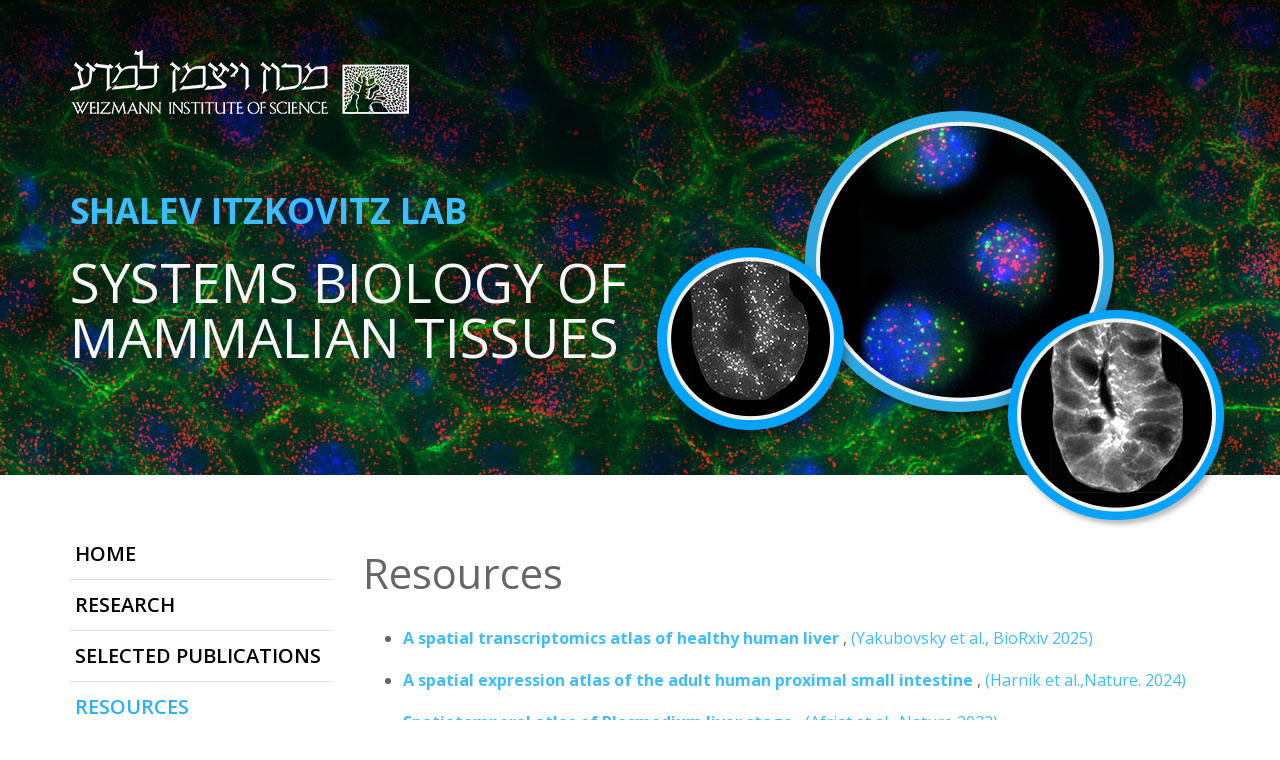

--- FILE ---
content_type: text/html; charset=UTF-8
request_url: https://shalevlab.weizmann.ac.il/resources/
body_size: 24846
content:
<!DOCTYPE html>
<!--[if lt IE 7 ]><html lang="en-US" prefix="og: http://ogp.me/ns#" class="no-js ie ie6 ie-lte7 ie-lte8 ie-lte9"><![endif]-->
<!--[if IE 7 ]><html lang="en-US" prefix="og: http://ogp.me/ns#" class="no-js ie ie7 ie-lte7 ie-lte8 ie-lte9"><![endif]-->
<!--[if IE 8 ]><html lang="en-US" prefix="og: http://ogp.me/ns#" class="no-js ie ie8 ie-lte8 ie-lte9"><![endif]-->
<!--[if IE 9 ]><html lang="en-US" prefix="og: http://ogp.me/ns#" class="no-js ie ie9 ie-lte9"><![endif]-->
<!--[if (gt IE 9)|!(IE)]><!--><html lang="en-US" prefix="og: http://ogp.me/ns#" class="no-js"><!--<![endif]-->
<head>
	<meta charset="UTF-8" />
	<meta name="viewport" content="width=device-width, initial-scale=1.0">
	<meta http-equiv="X-UA-Compatible" content="IE=edge,chrome=1">

	<link rel="profile" href="http://gmpg.org/xfn/11" />
	<link rel="pingback" href="https://shalevlab.weizmann.ac.il/xmlrpc.php" />	

	<title>Resources - SHALEV ITZKOVITZ LAB</title>

<!-- This site is optimized with the Yoast SEO plugin v3.0.7 - https://yoast.com/wordpress/plugins/seo/ -->
<link rel="canonical" href="https://shalevlab.weizmann.ac.il/resources/" />
<meta property="og:locale" content="en_US" />
<meta property="og:type" content="object" />
<meta property="og:title" content="Resources - SHALEV ITZKOVITZ LAB" />
<meta property="og:url" content="https://shalevlab.weizmann.ac.il/resources/" />
<meta property="og:site_name" content="SHALEV ITZKOVITZ LAB" />
<meta name="twitter:card" content="summary"/>
<meta name="twitter:title" content="Resources - SHALEV ITZKOVITZ LAB"/>
<!-- / Yoast SEO plugin. -->

<link rel="alternate" type="application/rss+xml" title="SHALEV ITZKOVITZ LAB &raquo; Feed" href="https://shalevlab.weizmann.ac.il/feed/" />
<link rel="alternate" type="application/rss+xml" title="SHALEV ITZKOVITZ LAB &raquo; Comments Feed" href="https://shalevlab.weizmann.ac.il/comments/feed/" />
<link rel="alternate" type="application/rss+xml" title="SHALEV ITZKOVITZ LAB &raquo; Resources Feed" href="https://shalevlab.weizmann.ac.il/resources/feed/" />
		<script type="text/javascript">
			window._wpemojiSettings = {"baseUrl":"https:\/\/s.w.org\/images\/core\/emoji\/72x72\/","ext":".png","source":{"concatemoji":"https:\/\/shalevlab.weizmann.ac.il\/wp-includes\/js\/wp-emoji-release.min.js?ver=4.4.5"}};
			!function(a,b,c){function d(a){var c,d,e,f=b.createElement("canvas"),g=f.getContext&&f.getContext("2d"),h=String.fromCharCode;return g&&g.fillText?(g.textBaseline="top",g.font="600 32px Arial","flag"===a?(g.fillText(h(55356,56806,55356,56826),0,0),f.toDataURL().length>3e3):"diversity"===a?(g.fillText(h(55356,57221),0,0),c=g.getImageData(16,16,1,1).data,g.fillText(h(55356,57221,55356,57343),0,0),c=g.getImageData(16,16,1,1).data,e=c[0]+","+c[1]+","+c[2]+","+c[3],d!==e):("simple"===a?g.fillText(h(55357,56835),0,0):g.fillText(h(55356,57135),0,0),0!==g.getImageData(16,16,1,1).data[0])):!1}function e(a){var c=b.createElement("script");c.src=a,c.type="text/javascript",b.getElementsByTagName("head")[0].appendChild(c)}var f,g;c.supports={simple:d("simple"),flag:d("flag"),unicode8:d("unicode8"),diversity:d("diversity")},c.DOMReady=!1,c.readyCallback=function(){c.DOMReady=!0},c.supports.simple&&c.supports.flag&&c.supports.unicode8&&c.supports.diversity||(g=function(){c.readyCallback()},b.addEventListener?(b.addEventListener("DOMContentLoaded",g,!1),a.addEventListener("load",g,!1)):(a.attachEvent("onload",g),b.attachEvent("onreadystatechange",function(){"complete"===b.readyState&&c.readyCallback()})),f=c.source||{},f.concatemoji?e(f.concatemoji):f.wpemoji&&f.twemoji&&(e(f.twemoji),e(f.wpemoji)))}(window,document,window._wpemojiSettings);
		</script>
		<style type="text/css">
img.wp-smiley,
img.emoji {
	display: inline !important;
	border: none !important;
	box-shadow: none !important;
	height: 1em !important;
	width: 1em !important;
	margin: 0 .07em !important;
	vertical-align: -0.1em !important;
	background: none !important;
	padding: 0 !important;
}
</style>
<link rel='stylesheet' id='main-css'  href='https://shalevlab.weizmann.ac.il/wp-content/themes/Shalev-lab-theme/style.css' type='text/css' media='all' />
<link rel='stylesheet' id='theme-css'  href='https://shalevlab.weizmann.ac.il/wp-content/themes/Shalev-lab-theme/css/theme.css' type='text/css' media='all' />
<link rel='stylesheet' id='ref_woocommerce-css'  href='https://shalevlab.weizmann.ac.il/wp-content/themes/Shalev-lab-theme/css/woocommerce.css' type='text/css' media='all' />
<link rel='stylesheet' id='font_awesome-css'  href='//maxcdn.bootstrapcdn.com/font-awesome/4.4.0/css/font-awesome.min.css' type='text/css' media='all' />
<link rel='stylesheet' id='my-main-css'  href='https://shalevlab.weizmann.ac.il/wp-content/themes/Shalev-lab-theme/my-style.css' type='text/css' media='all' />
<link rel='stylesheet' id='open-sans-css'  href='//fonts.googleapis.com/css?family=Open+Sans%3A300italic%2C400italic%2C600italic%2C700italic%2C800italic%2C400%2C300%2C600%2C700%2C800&#038;subset=latin%2Clatin-ext&#038;ver=4.4.5' type='text/css' media='all' />
<link rel='stylesheet' id='menu-cells-front-end-css'  href='https://shalevlab.weizmann.ac.il/wp-content/plugins/layouts/resources/css/cell-menu-css.css?ver=1.5' type='text/css' media='screen' />
<link rel='stylesheet' id='ddl-front-end-css'  href='https://shalevlab.weizmann.ac.il/wp-content/plugins/layouts/resources/css/ddl-front-end.css?ver=1.5' type='text/css' media='screen' />
<link rel='stylesheet' id='toolset-common-css'  href='https://shalevlab.weizmann.ac.il/wp-content/plugins/layouts/toolset/toolset-common/res/css/toolset-common.css?ver=4.4.5' type='text/css' media='screen' />
<link rel='stylesheet' id='wptoolset-field-datepicker-css'  href='https://shalevlab.weizmann.ac.il/wp-content/plugins/wp-views/embedded/toolset/toolset-common/toolset-forms/css/wpt-jquery-ui/jquery-ui-1.11.4.custom.css?ver=1.11.4' type='text/css' media='all' />
<link rel='stylesheet' id='views-pagination-style-css'  href='https://shalevlab.weizmann.ac.il/wp-content/plugins/wp-views/embedded/res/css/wpv-pagination.css?ver=1.5' type='text/css' media='screen' />
<link rel='stylesheet' id='ref_customizer-css'  href='https://shalevlab.weizmann.ac.il/wp-admin/admin-ajax.php?action=ref_dynamic_css' type='text/css' media='all' />
<script type='text/javascript' src='https://shalevlab.weizmann.ac.il/wp-includes/js/jquery/jquery.js?ver=1.11.3'></script>
<script type='text/javascript' src='https://shalevlab.weizmann.ac.il/wp-includes/js/jquery/jquery-migrate.min.js?ver=1.2.1'></script>
<script type='text/javascript'>
/* <![CDATA[ */
var DDLayout_fe_settings = {"DDL_JS":{"css_framework":"bootstrap-3","DEBUG":false}};
/* ]]> */
</script>
<script type='text/javascript' src='https://shalevlab.weizmann.ac.il/wp-content/plugins/layouts/resources/js/ddl-layouts-frontend.js?ver=1.5'></script>
<link rel='https://api.w.org/' href='https://shalevlab.weizmann.ac.il/wp-json/' />
<link rel="EditURI" type="application/rsd+xml" title="RSD" href="https://shalevlab.weizmann.ac.il/xmlrpc.php?rsd" />
<link rel="wlwmanifest" type="application/wlwmanifest+xml" href="https://shalevlab.weizmann.ac.il/wp-includes/wlwmanifest.xml" /> 

<link rel="icon" href="https://shalevlab.weizmann.ac.il/wp-content/uploads/2016/01/topic_3-150x150.jpg" sizes="32x32" />
<link rel="icon" href="https://shalevlab.weizmann.ac.il/wp-content/uploads/2016/01/topic_3.jpg" sizes="192x192" />
<link rel="apple-touch-icon-precomposed" href="https://shalevlab.weizmann.ac.il/wp-content/uploads/2016/01/topic_3.jpg" />
<meta name="msapplication-TileImage" content="https://shalevlab.weizmann.ac.il/wp-content/uploads/2016/01/topic_3.jpg" />
	<!--[if lt IE 9]>
				<script src="https://shalevlab.weizmann.ac.il/wp-content/themes/Shalev-lab-theme/js/html5shiv.js" type="text/javascript"></script>
				<script src="https://shalevlab.weizmann.ac.il/wp-content/themes/Shalev-lab-theme/js/selectivizr.min.js" type="text/javascript"></script>
				<script src="https://shalevlab.weizmann.ac.il/wp-content/themes/Shalev-lab-theme/js/respond.min.js" type="text/javascript"></script>
	<![endif]--></head>

<body class="archive post-type-archive post-type-archive-resource resource-spatial-transcriptomics-atlas-healthy-human-liver">                <header class="full-bg header-row">

                <div class="container">
                <div class="row">

                <div class="col-sm-12 id-grid">                <div class="row logo-row">
                <div class="col-sm-12 logo-wrap">
                
                                            <a href="http://www.weizmann.ac.il/pages/" rel="" target="_blank" >
                    
                                            <img src="http://shalevlab.weizmann.ac.il/wp-content/uploads/2015/12/Weizmann_logo.png" class=" img-responsive"   />
                    
                                            </a>
                    
                    
                    
                </div></div>                <div class="row id-row">
                <div class="col-sm-12 id-wrap"><p id="sil-title">
  <a href="http://shalevlab.weizmann.ac.il/">SHALEV ITZKOVITZ LAB</a></p>
<p id="sil-tag-line">SYSTEMS BIOLOGY OF<br />
MAMMALIAN TISSUES</p>
</div></div></div></div></div></header>                <div class="container">
                <div class="row sidebar-content-row">

                <aside class="col-sm-3">                <div class="row menu-row">
                <div class="col-sm-12 menu-wrap"><nav class="ddl-nav-wrap ddl-navbar ddl-navbar-default ddl-nav-stacked"><button type="button" class="ddl-navbar-toggle navbar-toggle" data-toggle="collapse" data-target=".ddl-navbar-collapse-f16c45ae8c481f91afc68c52eca75590"><span class="ddl-icon-bar icon-bar"></span><span class="ddl-icon-bar icon-bar"></span><span class="ddl-icon-bar icon-bar"></span></button><div class="collapse ddl-navbar-collapse ddl-navbar-collapse-f16c45ae8c481f91afc68c52eca75590"><ul id="menu-main-menu" class="ddl-nav nav navbar-nav"><li id="menu-item-139" class="menu-item menu-item-type-custom menu-item-object-custom menu-item-home menu-item-139"><a href="https://shalevlab.weizmann.ac.il/">HOME</a></li>
<li id="menu-item-143" class="menu-item menu-item-type-post_type menu-item-object-page menu-item-143"><a href="https://shalevlab.weizmann.ac.il/research/">RESEARCH</a></li>
<li id="menu-item-144" class="menu-item menu-item-type-post_type menu-item-object-page menu-item-144"><a href="https://shalevlab.weizmann.ac.il/selected-publications/">SELECTED PUBLICATIONS</a></li>
<li id="menu-item-419" class="menu-item menu-item-type-custom menu-item-object-custom current-menu-item menu-item-419"><a href="https://shalevlab.weizmann.ac.il/resources/">RESOURCES</a></li>
<li id="menu-item-141" class="menu-item menu-item-type-post_type menu-item-object-page menu-item-141"><a href="https://shalevlab.weizmann.ac.il/group-members/">GROUP MEMBERS</a></li>
<li id="menu-item-142" class="menu-item menu-item-type-post_type menu-item-object-page menu-item-142"><a href="https://shalevlab.weizmann.ac.il/pictures/">PICTURES</a></li>
<li id="menu-item-140" class="menu-item menu-item-type-post_type menu-item-object-page menu-item-140"><a href="https://shalevlab.weizmann.ac.il/contact/">CONTACT</a></li>
<li id="menu-item-724" class="menu-item menu-item-type-post_type menu-item-object-page menu-item-724"><a href="https://shalevlab.weizmann.ac.il/lab-members/">FOR MEMBERS</a></li>
</ul></div></nav></div></div></aside><div class="col-sm-9 content-wrap">                <div class="row">
                <div class="col-sm-12"><h1>Resources</h1>
</div></div>                <div class="row">
                <div class="col-sm-12">
<div id="wpv-view-layout-414-CPID771" class="js-wpv-view-layout js-wpv-layout-responsive" data-viewnumber="414-CPID771" data-pagination="{&quot;ajax&quot;:&quot;false&quot;,&quot;effect&quot;:&quot;fade&quot;,&quot;duration&quot;:&quot;500&quot;,&quot;stop_rollover&quot;:&quot;false&quot;,&quot;cache_pages&quot;:1,&quot;preload_pages&quot;:1,&quot;pre_reach&quot;:&quot;1&quot;,&quot;spinner&quot;:&quot;default&quot;,&quot;spinner_image&quot;:&quot;https://shalevlab.weizmann.ac.il/wp-content/plugins/wp-views/embedded/res/img/ajax-loader.gif&quot;,&quot;callback_next&quot;:&quot;&quot;,&quot;manage_history&quot;:&quot;on&quot;,&quot;has_controls_in_form&quot;:&quot;off&quot;,&quot;max_pages&quot;:1,&quot;page&quot;:0}" data-pagepermalink="/resources/?wpv_view_count=414-CPID771&#038;wpv_paged=0">

	
	<!-- wpv-loop-start -->
		<ul class="resources-list">
			
              <li><div>
  <strong><a href='https://itzkovitzwebapps.weizmann.ac.il/webapps/home/session.html?app=Revision_web_app_ver6_in_2019b_ver2' target="_blank">A spatial transcriptomics atlas of healthy human liver</a></strong>
  , <a target="_blank" href='https://www.biorxiv.org/content/10.1101/2025.02.22.639181v1'>(Yakubovsky et al., BioRxiv 2025)</a>
</div></li>
			
              <li><div>
  <strong><a href='https://shalevlab.weizmann.ac.il/wp-content/uploads/2024/09/Resource.pdf' target="_blank">A spatial expression atlas of the adult human proximal small intestine</a></strong>
  , <a target="_blank" href='https://www.nature.com/articles/s41586-024-07793-3'>(Harnik et al.,Nature. 2024)</a>
</div></li>
			
              <li><div>
  <strong><a href='https://plasmodb.org/cellxgene/view/pberANKA_afriat_combined_cellxgene_RSRC.h5ad/' target="_blank">Spatiotemporal atlas of Plasmodium liver stage</a></strong>
  , <a target="_blank" href='https://www.nature.com/articles/s41586-022-05406-5'>(Afriat et al., Nature 2022)</a>
</div></li>
			
              <li><div>
  <strong><a href='https://cellxgene.cziscience.com/e/3f32121d-126b-4e8d-9f69-d86502d2a1b1.cxg/' target="_blank">Single cell atlas of the human fetal and neonatal small intestine</a></strong>
  , <a target="_blank" href='https://www.nature.com/articles/s41591-021-01586-1'>(Egozi et al., Nature Medicine 2021)</a>
</div></li>
			
              <li><div>
  <strong><a href='https://itzkovitzapapp.weizmann.ac.il/apap/?gene1=Col1a1' target="_blank">Spatio-temporal atlas of mouse liver zonal regeneration</a></strong>
  , <a target="_blank" href='https://doi.org/10.1016/j.stem.2022.04.008'>(Ben-Moshe et al., Cell Stem Cell. 2022)</a>
</div></li>
			
              <li><div>
  <strong><a href='https://shalevlab.weizmann.ac.il/wp-content/uploads/2022/05/table_3_for_lab_web.xlsx' target="_blank">Enterocyte protein zonation</a></strong>
  , <a target="_blank" href='https://www.nature.com/articles/s42255-021-00504-6'>(Harnik et al., Nat. Metabol. 2021)</a>
</div></li>
			
              <li><div>
  <strong><a href='https://zenodo.org/record/5559545/files/cellanneal_windows.zip?download=1' target="_blank">cellanneal deconvolution software for Windows</a></strong>
  , <a target="_blank" href='https://arxiv.org/abs/2110.08209'>(Buchauer and Itzkovitz, arXiv, 2021) *initial loading may take a minute*</a>
</div></li>
			
              <li><div>
  <strong><a href='https://zenodo.org/record/5559545/files/cellanneal_macos.zip?download=1' target="_blank">cellanneal deconvolution software for MacOS</a></strong>
  , <a target="_blank" href='https://arxiv.org/abs/2110.08209'>(Buchauer and Itzkovitz, arXiv, 2021) *initial loading may take a minute*</a>
</div></li>
			
              <li><div>
  <strong><a href='https://itzkovitzwebapps.weizmann.ac.il/webapps/home/session.html?app=HumanLiverBrowser' target="_blank">Human liver cell atlas</a></strong>
  , <a target="_blank" href='https://www.embopress.org/doi/full/10.15252/msb.20209682'>(Massalha et al., Mol. Sys. Biol. 2020)  *refresh the page after a minute if not loading*</a>
</div></li>
			
              <li><div>
  <strong><a href='https://itzkovitzwebapps.weizmann.ac.il/webapps/home/session.html?app=HumanandMouseHepatocyteZonation' target="_blank">Human and mouse hepatocyte zonation browser</a></strong>
  , <a target="_blank" href='https://www.embopress.org/doi/full/10.15252/msb.20209682'>(Massalha et al., Mol. Sys. Biol. 2020)</a>
</div></li>
			
              <li><div>
  <strong><a href='https://shalevlab.weizmann.ac.il/wp-content/uploads/2019/09/spatial_sorting_proteins_and_miRs.xlsx' target="_blank">Zonation of spatially sorted hepatocyte proteins and microRNAs</a></strong>
  , <a target="_blank" href='https://www.nature.com/articles/s42255-019-0109-9'>(Ben-Moshe et al., Nat. Metabol. 2019)</a>
</div></li>
			
              <li><div>
  <strong><a href='https://shalevlab.weizmann.ac.il/wp-content/uploads/2021/12/mouse_intestinal_secretory_cell_zonation.xlsx' target="_blank">Intestinal secretory cell zonation</a></strong>
  , <a target="_blank" href='https://www.nature.com/articles/s41467-021-23245-2'>(Manco et al., Nat. Commun. 2021)</a>
</div></li>
			
              <li><div>
  <strong><a href='https://shalevlab.weizmann.ac.il/wp-content/uploads/2018/09/Villus_zonation_Cell_version_August_2018.xlsx' target="_blank">Enterocyte zonation</a></strong>
  , <a target="_blank" href='https://www.cell.com/cell/fulltext/S0092-8674(18)31164-4'>(Moor et al., Cell 2018)</a>
</div></li>
			
              <li><div>
  <strong><a href='https://shalevlab.weizmann.ac.il/wp-content/uploads/2018/09/pcRNAseq_tables.xlsx' target="_blank">Liver endothelial cell zonation</a></strong>
  , <a target="_blank" href='https://www.nature.com/articles/nbt.4231'>(Bahar Halpern et al., Nat. Biotechnol. 2018)</a>
</div></li>
			
              <li><div>
  <strong><a href='https://shalevlab.weizmann.ac.il/wp-content/uploads/2018/08/1-s2.0-S2211124715013510-mmc2-6.xlsx' target="_blank">Nuclear and cytoplasmic mRNA counts in hepatocytes and beta cells</a></strong>
  , <a target="_blank" href='https://www.sciencedirect.com/science/article/pii/S2211124715013510?via%3Dihub'>(Bahar Halpern et al., Cell Reports 2015)</a>
</div></li>
			
              <li><div>
  <strong><a href='https://shalevlab.weizmann.ac.il/wp-content/uploads/2018/08/aan2399_table_S1.xlsx' target="_blank">Intracellular apical-basal mRNA polarization in the intestinal epithelium</a></strong>
  , <a target="_blank" href='http://science.sciencemag.org/content/early/2017/08/09/science.aan2399'>(Moor et al., Science 2017)</a>
</div></li>
			
              <li><div>
  <strong><a href='https://shalevlab.weizmann.ac.il/wp-content/uploads/2018/08/Hepatocyte_zonation.xlsx' target="_blank">Hepatocyte zonation</a></strong>
  , <a target="_blank" href='https://www.nature.com/articles/nature21065'>(Bahar Halpern et al., Nature 2017)</a>
</div></li>
			
		</ul>
	<!-- wpv-loop-end -->
	
	
	
	
</div>
</div></div></div></div></div>                <footer class="full-bg footer-row">

                <div class="container">
                <div class="row">

                <div class="col-sm-12 last-updated"><p class="footer-details">Last Update: 31/07/2025 06:11 | Contact us at: <a href="mailto:shalev.itzkovitz@weizmann.ac.il" target="_blanc">shalev.itzkovitz@weizmann.ac.il</a></p></div></div></div></footer><script type="text/html" id="tmpl-wp-playlist-current-item">
	<# if ( data.image ) { #>
	<img src="{{ data.thumb.src }}" alt="" />
	<# } #>
	<div class="wp-playlist-caption">
		<span class="wp-playlist-item-meta wp-playlist-item-title">&#8220;{{ data.title }}&#8221;</span>
		<# if ( data.meta.album ) { #><span class="wp-playlist-item-meta wp-playlist-item-album">{{ data.meta.album }}</span><# } #>
		<# if ( data.meta.artist ) { #><span class="wp-playlist-item-meta wp-playlist-item-artist">{{ data.meta.artist }}</span><# } #>
	</div>
</script>
<script type="text/html" id="tmpl-wp-playlist-item">
	<div class="wp-playlist-item">
		<a class="wp-playlist-caption" href="{{ data.src }}">
			{{ data.index ? ( data.index + '. ' ) : '' }}
			<# if ( data.caption ) { #>
				{{ data.caption }}
			<# } else { #>
				<span class="wp-playlist-item-title">&#8220;{{{ data.title }}}&#8221;</span>
				<# if ( data.artists && data.meta.artist ) { #>
				<span class="wp-playlist-item-artist"> &mdash; {{ data.meta.artist }}</span>
				<# } #>
			<# } #>
		</a>
		<# if ( data.meta.length_formatted ) { #>
		<div class="wp-playlist-item-length">{{ data.meta.length_formatted }}</div>
		<# } #>
	</div>
</script>

<style type="text/css" media="screen">
/* ----------------------------------------- */
/* WordPress Archive: Resources Fixed - start */
/* ----------------------------------------- */
.resources-list li {
  margin:20px 0;
}
/* ----------------------------------------- */
/* WordPress Archive: Resources Fixed - end */
/* ----------------------------------------- */
</style>
<link rel='stylesheet' id='wp_ddl_layout_fe_css-css'  href='https://shalevlab.weizmann.ac.il/wp-content/uploads/ddl-layouts-tmp/a6f04dcb9485ef0354b8b9751e345de6.css?ver=1.5' type='text/css' media='screen' />
<script type='text/javascript' src='https://shalevlab.weizmann.ac.il/wp-content/themes/Shalev-lab-theme/bootstrap/js/bootstrap.min.js'></script>
<script type='text/javascript' src='https://shalevlab.weizmann.ac.il/wp-content/themes/Shalev-lab-theme/js/theme.min.js'></script>
<script type='text/javascript' src='https://shalevlab.weizmann.ac.il/wp-includes/js/jquery/ui/core.min.js?ver=1.11.4'></script>
<script type='text/javascript' src='https://shalevlab.weizmann.ac.il/wp-includes/js/jquery/ui/datepicker.min.js?ver=1.11.4'></script>
<script type='text/javascript'>
/* <![CDATA[ */
var mejsL10n = {"language":"en-US","strings":{"Close":"Close","Fullscreen":"Fullscreen","Download File":"Download File","Download Video":"Download Video","Play\/Pause":"Play\/Pause","Mute Toggle":"Mute Toggle","None":"None","Turn off Fullscreen":"Turn off Fullscreen","Go Fullscreen":"Go Fullscreen","Unmute":"Unmute","Mute":"Mute","Captions\/Subtitles":"Captions\/Subtitles"}};
var _wpmejsSettings = {"pluginPath":"\/wp-includes\/js\/mediaelement\/"};
var mejsL10n = {"language":"en-US","strings":{"Close":"Close","Fullscreen":"Fullscreen","Download File":"Download File","Download Video":"Download Video","Play\/Pause":"Play\/Pause","Mute Toggle":"Mute Toggle","None":"None","Turn off Fullscreen":"Turn off Fullscreen","Go Fullscreen":"Go Fullscreen","Unmute":"Unmute","Mute":"Mute","Captions\/Subtitles":"Captions\/Subtitles"}};
var _wpmejsSettings = {"pluginPath":"\/wp-includes\/js\/mediaelement\/"};
/* ]]> */
</script>
<script type='text/javascript' src='https://shalevlab.weizmann.ac.il/wp-includes/js/mediaelement/mediaelement-and-player.min.js?ver=2.18.1-a'></script>
<script type='text/javascript' src='https://shalevlab.weizmann.ac.il/wp-includes/js/mediaelement/wp-mediaelement.js?ver=4.4.5'></script>
<script type='text/javascript' src='https://shalevlab.weizmann.ac.il/wp-includes/js/underscore.min.js?ver=1.6.0'></script>
<script type='text/javascript'>
/* <![CDATA[ */
var _wpUtilSettings = {"ajax":{"url":"\/wp-admin\/admin-ajax.php"}};
var _wpUtilSettings = {"ajax":{"url":"\/wp-admin\/admin-ajax.php"}};
/* ]]> */
</script>
<script type='text/javascript' src='https://shalevlab.weizmann.ac.il/wp-includes/js/wp-util.min.js?ver=4.4.5'></script>
<script type='text/javascript' src='https://shalevlab.weizmann.ac.il/wp-includes/js/backbone.min.js?ver=1.1.2'></script>
<script type='text/javascript' src='https://shalevlab.weizmann.ac.il/wp-includes/js/mediaelement/wp-playlist.js?ver=4.4.5'></script>
<script type='text/javascript'>
/* <![CDATA[ */
var wpv_pagination_local = {"front_ajaxurl":"https:\/\/shalevlab.weizmann.ac.il\/wp-admin\/admin-ajax.php","ajax_pagination_url":"https:\/\/shalevlab.weizmann.ac.il\/wpv-ajax-pagination\/","ajax_pagination_url_safe":"https:\/\/shalevlab.weizmann.ac.il\/wp-content\/plugins\/wp-views\/embedded\/inc\/wpv-ajax-pagination-default.php","calendar_image":"https:\/\/shalevlab.weizmann.ac.il\/wp-content\/plugins\/wp-views\/embedded\/res\/img\/calendar.gif","calendar_text":"Select date","datepicker_min_date":null,"datepicker_max_date":null,"resize_debounce_tolerance":"100"};
/* ]]> */
</script>
<script type='text/javascript' src='https://shalevlab.weizmann.ac.il/wp-content/plugins/wp-views/embedded/res/js/wpv-pagination-embedded.js?ver=1.12'></script>
<script type='text/javascript' src='https://shalevlab.weizmann.ac.il/wp-includes/js/wp-embed.min.js?ver=4.4.5'></script>
<script type='text/javascript' src='https://shalevlab.weizmann.ac.il/wp-includes/js/jquery/ui/widget.min.js?ver=1.11.4'></script>
<script type='text/javascript'>
/* <![CDATA[ */
var wpv_help_box_texts = {"wpv_dont_show_it_again":"Got it! Don't show this message again","wpv_close":"Close"};
/* ]]> */
</script>
<script type='text/javascript' src='https://shalevlab.weizmann.ac.il/wp-content/plugins/layouts/toolset/toolset-common/utility/js/utils.js?ver=1.2.3'></script>
<script type='text/javascript' src='https://shalevlab.weizmann.ac.il/wp-content/plugins/layouts/resources/js/ddl-menu-cell-front-end.js?ver=1.5'></script>

	</body>
</html>

--- FILE ---
content_type: text/css
request_url: https://shalevlab.weizmann.ac.il/wp-content/themes/Shalev-lab-theme/css/theme.css
body_size: 213179
content:
/*!
 * Bootstrap v3.3.5 (http://getbootstrap.com)
 * Copyright 2011-2015 Twitter, Inc.
 * Licensed under MIT (https://github.com/twbs/core/blob/master/LICENSE)
 */html{font-family:sans-serif;-ms-text-size-adjust:100%;-webkit-text-size-adjust:100%}body{margin:0}article,aside,details,figcaption,figure,footer,header,hgroup,main,menu,nav,section,summary{display:block}audio,canvas,progress,video{display:inline-block;vertical-align:baseline}audio:not([controls]){display:none;height:0}[hidden],template{display:none}a{background-color:transparent}a:active,a:hover{outline:0}abbr[title]{border-bottom:1px dotted}b,strong{font-weight:bold}dfn{font-style:italic}h1{font-size:2em;margin:0.67em 0}mark{background:#ff0;color:#000}small{font-size:80%}sub,sup{font-size:75%;line-height:0;position:relative;vertical-align:baseline}sup{top:-0.5em}sub{bottom:-0.25em}img{border:0}svg:not(:root){overflow:hidden}figure{margin:1em 40px}hr{box-sizing:content-box;height:0}pre{overflow:auto}code,kbd,pre,samp{font-family:monospace, monospace;font-size:1em}button,input,optgroup,select,textarea{color:inherit;font:inherit;margin:0}button{overflow:visible}button,select{text-transform:none}button,html input[type="button"],input[type="reset"],input[type="submit"]{-webkit-appearance:button;cursor:pointer}button[disabled],html input[disabled]{cursor:default}button::-moz-focus-inner,input::-moz-focus-inner{border:0;padding:0}input{line-height:normal}input[type="checkbox"],input[type="radio"]{box-sizing:border-box;padding:0}input[type="number"]::-webkit-inner-spin-button,input[type="number"]::-webkit-outer-spin-button{height:auto}input[type="search"]{-webkit-appearance:textfield;box-sizing:content-box}input[type="search"]::-webkit-search-cancel-button,input[type="search"]::-webkit-search-decoration{-webkit-appearance:none}fieldset{border:1px solid #c0c0c0;margin:0 2px;padding:0.35em 0.625em 0.75em}legend{border:0;padding:0}textarea{overflow:auto}optgroup{font-weight:bold}table{border-collapse:collapse;border-spacing:0}td,th{padding:0}/*! Source: https://github.com/h5bp/html5-boilerplate/blob/master/src/css/main.css */@media print{*,*:before,*:after{background:transparent !important;color:#000 !important;box-shadow:none !important;text-shadow:none !important}a,a:visited{text-decoration:underline}a[href]:after{content:" (" attr(href) ")"}abbr[title]:after{content:" (" attr(title) ")"}a[href^="#"]:after,a[href^="javascript:"]:after{content:""}pre,blockquote{border:1px solid #999;page-break-inside:avoid}thead{display:table-header-group}tr,img{page-break-inside:avoid}img{max-width:100% !important}p,h2,h3{orphans:3;widows:3}h2,h3{page-break-after:avoid}.navbar,body .ddl-navbar{display:none}.btn>.caret,#respond form input#submit>.caret,input[type="submit"]>.caret,.dropup>.btn>.caret,#respond form .dropup>input#submit>.caret,.dropup>input[type="submit"]>.caret{border-top-color:#000 !important}.label{border:1px solid #000}.table,.product-list-table{border-collapse:collapse !important}.table td,.product-list-table td,.table th,.product-list-table th{background-color:#fff !important}.table-bordered th,.table-bordered td{border:1px solid #ddd !important}}@font-face{font-family:'Glyphicons Halflings';src:url("../bootstrap/fonts/glyphicons-halflings-regular.eot");src:url("../bootstrap/fonts/glyphicons-halflings-regular.eot?#iefix") format("embedded-opentype"),url("../bootstrap/fonts/glyphicons-halflings-regular.woff2") format("woff2"),url("../bootstrap/fonts/glyphicons-halflings-regular.woff") format("woff"),url("../bootstrap/fonts/glyphicons-halflings-regular.ttf") format("truetype"),url("../bootstrap/fonts/glyphicons-halflings-regular.svg#glyphicons_halflingsregular") format("svg")}.glyphicon{position:relative;top:1px;display:inline-block;font-family:'Glyphicons Halflings';font-style:normal;font-weight:normal;line-height:1;-webkit-font-smoothing:antialiased;-moz-osx-font-smoothing:grayscale}.glyphicon-asterisk:before{content:"\2a"}.glyphicon-plus:before{content:"\2b"}.glyphicon-euro:before,.glyphicon-eur:before{content:"\20ac"}.glyphicon-minus:before{content:"\2212"}.glyphicon-cloud:before{content:"\2601"}.glyphicon-envelope:before{content:"\2709"}.glyphicon-pencil:before{content:"\270f"}.glyphicon-glass:before{content:"\e001"}.glyphicon-music:before{content:"\e002"}.glyphicon-search:before{content:"\e003"}.glyphicon-heart:before{content:"\e005"}.glyphicon-star:before{content:"\e006"}.glyphicon-star-empty:before{content:"\e007"}.glyphicon-user:before{content:"\e008"}.glyphicon-film:before{content:"\e009"}.glyphicon-th-large:before{content:"\e010"}.glyphicon-th:before{content:"\e011"}.glyphicon-th-list:before{content:"\e012"}.glyphicon-ok:before{content:"\e013"}.glyphicon-remove:before{content:"\e014"}.glyphicon-zoom-in:before{content:"\e015"}.glyphicon-zoom-out:before{content:"\e016"}.glyphicon-off:before{content:"\e017"}.glyphicon-signal:before{content:"\e018"}.glyphicon-cog:before{content:"\e019"}.glyphicon-trash:before{content:"\e020"}.glyphicon-home:before{content:"\e021"}.glyphicon-file:before{content:"\e022"}.glyphicon-time:before{content:"\e023"}.glyphicon-road:before{content:"\e024"}.glyphicon-download-alt:before{content:"\e025"}.glyphicon-download:before{content:"\e026"}.glyphicon-upload:before{content:"\e027"}.glyphicon-inbox:before{content:"\e028"}.glyphicon-play-circle:before{content:"\e029"}.glyphicon-repeat:before{content:"\e030"}.glyphicon-refresh:before{content:"\e031"}.glyphicon-list-alt:before{content:"\e032"}.glyphicon-lock:before{content:"\e033"}.glyphicon-flag:before{content:"\e034"}.glyphicon-headphones:before{content:"\e035"}.glyphicon-volume-off:before{content:"\e036"}.glyphicon-volume-down:before{content:"\e037"}.glyphicon-volume-up:before{content:"\e038"}.glyphicon-qrcode:before{content:"\e039"}.glyphicon-barcode:before{content:"\e040"}.glyphicon-tag:before{content:"\e041"}.glyphicon-tags:before{content:"\e042"}.glyphicon-book:before{content:"\e043"}.glyphicon-bookmark:before{content:"\e044"}.glyphicon-print:before{content:"\e045"}.glyphicon-camera:before{content:"\e046"}.glyphicon-font:before{content:"\e047"}.glyphicon-bold:before{content:"\e048"}.glyphicon-italic:before{content:"\e049"}.glyphicon-text-height:before{content:"\e050"}.glyphicon-text-width:before{content:"\e051"}.glyphicon-align-left:before{content:"\e052"}.glyphicon-align-center:before{content:"\e053"}.glyphicon-align-right:before{content:"\e054"}.glyphicon-align-justify:before{content:"\e055"}.glyphicon-list:before{content:"\e056"}.glyphicon-indent-left:before{content:"\e057"}.glyphicon-indent-right:before{content:"\e058"}.glyphicon-facetime-video:before{content:"\e059"}.glyphicon-picture:before{content:"\e060"}.glyphicon-map-marker:before{content:"\e062"}.glyphicon-adjust:before{content:"\e063"}.glyphicon-tint:before{content:"\e064"}.glyphicon-edit:before{content:"\e065"}.glyphicon-share:before{content:"\e066"}.glyphicon-check:before{content:"\e067"}.glyphicon-move:before{content:"\e068"}.glyphicon-step-backward:before{content:"\e069"}.glyphicon-fast-backward:before{content:"\e070"}.glyphicon-backward:before{content:"\e071"}.glyphicon-play:before{content:"\e072"}.glyphicon-pause:before{content:"\e073"}.glyphicon-stop:before{content:"\e074"}.glyphicon-forward:before{content:"\e075"}.glyphicon-fast-forward:before{content:"\e076"}.glyphicon-step-forward:before{content:"\e077"}.glyphicon-eject:before{content:"\e078"}.glyphicon-chevron-left:before{content:"\e079"}.glyphicon-chevron-right:before{content:"\e080"}.glyphicon-plus-sign:before{content:"\e081"}.glyphicon-minus-sign:before{content:"\e082"}.glyphicon-remove-sign:before{content:"\e083"}.glyphicon-ok-sign:before{content:"\e084"}.glyphicon-question-sign:before{content:"\e085"}.glyphicon-info-sign:before{content:"\e086"}.glyphicon-screenshot:before{content:"\e087"}.glyphicon-remove-circle:before{content:"\e088"}.glyphicon-ok-circle:before{content:"\e089"}.glyphicon-ban-circle:before{content:"\e090"}.glyphicon-arrow-left:before{content:"\e091"}.glyphicon-arrow-right:before{content:"\e092"}.glyphicon-arrow-up:before{content:"\e093"}.glyphicon-arrow-down:before{content:"\e094"}.glyphicon-share-alt:before{content:"\e095"}.glyphicon-resize-full:before{content:"\e096"}.glyphicon-resize-small:before{content:"\e097"}.glyphicon-exclamation-sign:before{content:"\e101"}.glyphicon-gift:before{content:"\e102"}.glyphicon-leaf:before{content:"\e103"}.glyphicon-fire:before{content:"\e104"}.glyphicon-eye-open:before{content:"\e105"}.glyphicon-eye-close:before{content:"\e106"}.glyphicon-warning-sign:before{content:"\e107"}.glyphicon-plane:before{content:"\e108"}.glyphicon-calendar:before{content:"\e109"}.glyphicon-random:before{content:"\e110"}.glyphicon-comment:before{content:"\e111"}.glyphicon-magnet:before{content:"\e112"}.glyphicon-chevron-up:before{content:"\e113"}.glyphicon-chevron-down:before{content:"\e114"}.glyphicon-retweet:before{content:"\e115"}.glyphicon-shopping-cart:before{content:"\e116"}.glyphicon-folder-close:before{content:"\e117"}.glyphicon-folder-open:before{content:"\e118"}.glyphicon-resize-vertical:before{content:"\e119"}.glyphicon-resize-horizontal:before{content:"\e120"}.glyphicon-hdd:before{content:"\e121"}.glyphicon-bullhorn:before{content:"\e122"}.glyphicon-bell:before{content:"\e123"}.glyphicon-certificate:before{content:"\e124"}.glyphicon-thumbs-up:before{content:"\e125"}.glyphicon-thumbs-down:before{content:"\e126"}.glyphicon-hand-right:before{content:"\e127"}.glyphicon-hand-left:before{content:"\e128"}.glyphicon-hand-up:before{content:"\e129"}.glyphicon-hand-down:before{content:"\e130"}.glyphicon-circle-arrow-right:before{content:"\e131"}.glyphicon-circle-arrow-left:before{content:"\e132"}.glyphicon-circle-arrow-up:before{content:"\e133"}.glyphicon-circle-arrow-down:before{content:"\e134"}.glyphicon-globe:before{content:"\e135"}.glyphicon-wrench:before{content:"\e136"}.glyphicon-tasks:before{content:"\e137"}.glyphicon-filter:before{content:"\e138"}.glyphicon-briefcase:before{content:"\e139"}.glyphicon-fullscreen:before{content:"\e140"}.glyphicon-dashboard:before{content:"\e141"}.glyphicon-paperclip:before{content:"\e142"}.glyphicon-heart-empty:before{content:"\e143"}.glyphicon-link:before{content:"\e144"}.glyphicon-phone:before{content:"\e145"}.glyphicon-pushpin:before{content:"\e146"}.glyphicon-usd:before{content:"\e148"}.glyphicon-gbp:before{content:"\e149"}.glyphicon-sort:before{content:"\e150"}.glyphicon-sort-by-alphabet:before{content:"\e151"}.glyphicon-sort-by-alphabet-alt:before{content:"\e152"}.glyphicon-sort-by-order:before{content:"\e153"}.glyphicon-sort-by-order-alt:before{content:"\e154"}.glyphicon-sort-by-attributes:before{content:"\e155"}.glyphicon-sort-by-attributes-alt:before{content:"\e156"}.glyphicon-unchecked:before{content:"\e157"}.glyphicon-expand:before{content:"\e158"}.glyphicon-collapse-down:before{content:"\e159"}.glyphicon-collapse-up:before{content:"\e160"}.glyphicon-log-in:before{content:"\e161"}.glyphicon-flash:before{content:"\e162"}.glyphicon-log-out:before{content:"\e163"}.glyphicon-new-window:before{content:"\e164"}.glyphicon-record:before{content:"\e165"}.glyphicon-save:before{content:"\e166"}.glyphicon-open:before{content:"\e167"}.glyphicon-saved:before{content:"\e168"}.glyphicon-import:before{content:"\e169"}.glyphicon-export:before{content:"\e170"}.glyphicon-send:before{content:"\e171"}.glyphicon-floppy-disk:before{content:"\e172"}.glyphicon-floppy-saved:before{content:"\e173"}.glyphicon-floppy-remove:before{content:"\e174"}.glyphicon-floppy-save:before{content:"\e175"}.glyphicon-floppy-open:before{content:"\e176"}.glyphicon-credit-card:before{content:"\e177"}.glyphicon-transfer:before{content:"\e178"}.glyphicon-cutlery:before{content:"\e179"}.glyphicon-header:before{content:"\e180"}.glyphicon-compressed:before{content:"\e181"}.glyphicon-earphone:before{content:"\e182"}.glyphicon-phone-alt:before{content:"\e183"}.glyphicon-tower:before{content:"\e184"}.glyphicon-stats:before{content:"\e185"}.glyphicon-sd-video:before{content:"\e186"}.glyphicon-hd-video:before{content:"\e187"}.glyphicon-subtitles:before{content:"\e188"}.glyphicon-sound-stereo:before{content:"\e189"}.glyphicon-sound-dolby:before{content:"\e190"}.glyphicon-sound-5-1:before{content:"\e191"}.glyphicon-sound-6-1:before{content:"\e192"}.glyphicon-sound-7-1:before{content:"\e193"}.glyphicon-copyright-mark:before{content:"\e194"}.glyphicon-registration-mark:before{content:"\e195"}.glyphicon-cloud-download:before{content:"\e197"}.glyphicon-cloud-upload:before{content:"\e198"}.glyphicon-tree-conifer:before{content:"\e199"}.glyphicon-tree-deciduous:before{content:"\e200"}.glyphicon-cd:before{content:"\e201"}.glyphicon-save-file:before{content:"\e202"}.glyphicon-open-file:before{content:"\e203"}.glyphicon-level-up:before{content:"\e204"}.glyphicon-copy:before{content:"\e205"}.glyphicon-paste:before{content:"\e206"}.glyphicon-alert:before{content:"\e209"}.glyphicon-equalizer:before{content:"\e210"}.glyphicon-king:before{content:"\e211"}.glyphicon-queen:before{content:"\e212"}.glyphicon-pawn:before{content:"\e213"}.glyphicon-bishop:before{content:"\e214"}.glyphicon-knight:before{content:"\e215"}.glyphicon-baby-formula:before{content:"\e216"}.glyphicon-tent:before{content:"\26fa"}.glyphicon-blackboard:before{content:"\e218"}.glyphicon-bed:before{content:"\e219"}.glyphicon-apple:before{content:"\f8ff"}.glyphicon-erase:before{content:"\e221"}.glyphicon-hourglass:before{content:"\231b"}.glyphicon-lamp:before{content:"\e223"}.glyphicon-duplicate:before{content:"\e224"}.glyphicon-piggy-bank:before{content:"\e225"}.glyphicon-scissors:before{content:"\e226"}.glyphicon-bitcoin:before{content:"\e227"}.glyphicon-btc:before{content:"\e227"}.glyphicon-xbt:before{content:"\e227"}.glyphicon-yen:before{content:"\00a5"}.glyphicon-jpy:before{content:"\00a5"}.glyphicon-ruble:before{content:"\20bd"}.glyphicon-rub:before{content:"\20bd"}.glyphicon-scale:before{content:"\e230"}.glyphicon-ice-lolly:before{content:"\e231"}.glyphicon-ice-lolly-tasted:before{content:"\e232"}.glyphicon-education:before{content:"\e233"}.glyphicon-option-horizontal:before{content:"\e234"}.glyphicon-option-vertical:before{content:"\e235"}.glyphicon-menu-hamburger:before{content:"\e236"}.glyphicon-modal-window:before{content:"\e237"}.glyphicon-oil:before{content:"\e238"}.glyphicon-grain:before{content:"\e239"}.glyphicon-sunglasses:before{content:"\e240"}.glyphicon-text-size:before{content:"\e241"}.glyphicon-text-color:before{content:"\e242"}.glyphicon-text-background:before{content:"\e243"}.glyphicon-object-align-top:before{content:"\e244"}.glyphicon-object-align-bottom:before{content:"\e245"}.glyphicon-object-align-horizontal:before{content:"\e246"}.glyphicon-object-align-left:before{content:"\e247"}.glyphicon-object-align-vertical:before{content:"\e248"}.glyphicon-object-align-right:before{content:"\e249"}.glyphicon-triangle-right:before{content:"\e250"}.glyphicon-triangle-left:before{content:"\e251"}.glyphicon-triangle-bottom:before{content:"\e252"}.glyphicon-triangle-top:before{content:"\e253"}.glyphicon-console:before{content:"\e254"}.glyphicon-superscript:before{content:"\e255"}.glyphicon-subscript:before{content:"\e256"}.glyphicon-menu-left:before{content:"\e257"}.glyphicon-menu-right:before{content:"\e258"}.glyphicon-menu-down:before{content:"\e259"}.glyphicon-menu-up:before{content:"\e260"}*{box-sizing:border-box}*:before,*:after{box-sizing:border-box}html{font-size:10px;-webkit-tap-highlight-color:transparent}body{font-family:"Open Sans","Helvetica Neue",Helvetica,Arial,sans-serif;font-size:16px;line-height:1.42857;color:#666;background-color:#fff}input,button,select,textarea{font-family:inherit;font-size:inherit;line-height:inherit}a{color:#3CBEFE;text-decoration:none}a:hover,a:focus{color:#018ed3;text-decoration:underline}a:focus{outline:thin dotted;outline:5px auto -webkit-focus-ring-color;outline-offset:-2px}figure{margin:0}img{vertical-align:middle}.img-responsive,.featured-item img{display:block;max-width:100%;height:auto}.img-rounded{border-radius:0px}.img-thumbnail{padding:0;line-height:1.42857;background-color:#fff;border:1px solid transparent;border-radius:0px;transition:all 0.2s ease-in-out;display:inline-block;max-width:100%;height:auto}.img-circle{border-radius:50%}hr{margin-top:22px;margin-bottom:22px;border:0;border-top:1px solid #eee}.sr-only{position:absolute;width:1px;height:1px;margin:-1px;padding:0;overflow:hidden;clip:rect(0, 0, 0, 0);border:0}.sr-only-focusable:active,.sr-only-focusable:focus{position:static;width:auto;height:auto;margin:0;overflow:visible;clip:auto}[role="button"]{cursor:pointer}h1,h2,h3,h4,h5,h6,.h1,.h2,.h3,.h4,.h5,.h6{font-family:"Open Sans","Helvetica Neue",Helvetica,Arial,sans-serif;font-weight:500;line-height:1.1;color:inherit}h1 small,h1 .small,h2 small,h2 .small,h3 small,h3 .small,h4 small,h4 .small,h5 small,h5 .small,h6 small,h6 .small,.h1 small,.h1 .small,.h2 small,.h2 .small,.h3 small,.h3 .small,.h4 small,.h4 .small,.h5 small,.h5 .small,.h6 small,.h6 .small{font-weight:normal;line-height:1;color:#ccc}h1,.h1,h2,.h2,h3,.h3{margin-top:22px;margin-bottom:11px}h1 small,h1 .small,.h1 small,.h1 .small,h2 small,h2 .small,.h2 small,.h2 .small,h3 small,h3 .small,.h3 small,.h3 .small{font-size:65%}h4,.h4,h5,.h5,h6,.h6{margin-top:11px;margin-bottom:11px}h4 small,h4 .small,.h4 small,.h4 .small,h5 small,h5 .small,.h5 small,.h5 .small,h6 small,h6 .small,.h6 small,.h6 .small{font-size:75%}h1,.h1{font-size:2.6em}h2,.h2{font-size:2.15em}h3,.h3{font-size:1.7em}h4,.h4{font-size:1.25em}h5,.h5{font-size:16px}h6,.h6{font-size:0.85em}p{margin:0 0 11px}.lead{margin-bottom:22px;font-size:18px;font-weight:300;line-height:1.4}@media (min-width: 768px){.lead{font-size:24px}}small,.small{font-size:75%}mark,.mark{background-color:#fcf8e3;padding:.2em}.text-left{text-align:left}.text-right{text-align:right}.text-center{text-align:center}.text-justify{text-align:justify}.text-nowrap{white-space:nowrap}.text-lowercase{text-transform:lowercase}.text-uppercase,.initialism{text-transform:uppercase}.text-capitalize{text-transform:capitalize}.text-muted{color:#ccc}.text-primary{color:#3CBEFE}a.text-primary:hover,a.text-primary:focus{color:#09adfe}.text-success{color:#3c763d}a.text-success:hover,a.text-success:focus{color:#2b542c}.text-info{color:#31708f}a.text-info:hover,a.text-info:focus{color:#245269}.text-warning{color:#8a6d3b}a.text-warning:hover,a.text-warning:focus{color:#66512c}.text-danger{color:#a94442}a.text-danger:hover,a.text-danger:focus{color:#843534}.bg-primary{color:#fff}.bg-primary{background-color:#3CBEFE}a.bg-primary:hover,a.bg-primary:focus{background-color:#09adfe}.bg-success{background-color:#dff0d8}a.bg-success:hover,a.bg-success:focus{background-color:#c1e2b3}.bg-info{background-color:#d9edf7}a.bg-info:hover,a.bg-info:focus{background-color:#afd9ee}.bg-warning{background-color:#fcf8e3}a.bg-warning:hover,a.bg-warning:focus{background-color:#f7ecb5}.bg-danger{background-color:#f2dede}a.bg-danger:hover,a.bg-danger:focus{background-color:#e4b9b9}.page-header{padding-bottom:10px;margin:44px 0 22px;border-bottom:1px solid #eee}ul,ol{margin-top:0;margin-bottom:11px}ul ul,ul ol,ol ul,ol ol{margin-bottom:0}.list-unstyled{padding-left:0;list-style:none}.list-inline{padding-left:0;list-style:none;margin-left:-5px}.list-inline>li{display:inline-block;padding-left:5px;padding-right:5px}dl{margin-top:0;margin-bottom:22px}dt,dd{line-height:1.42857}dt{font-weight:bold}dd{margin-left:0}.dl-horizontal dd:before,.dl-horizontal dd:after{content:" ";display:table}.dl-horizontal dd:after{clear:both}@media (min-width: 768px){.dl-horizontal dt{float:left;width:160px;clear:left;text-align:right;overflow:hidden;text-overflow:ellipsis;white-space:nowrap}.dl-horizontal dd{margin-left:180px}}abbr[title],abbr[data-original-title]{cursor:help;border-bottom:1px dotted #ccc}.initialism{font-size:90%}blockquote{padding:11px 22px;margin:0 0 22px;font-size:20px;border-left:5px solid #eee}blockquote p:last-child,blockquote ul:last-child,blockquote ol:last-child{margin-bottom:0}blockquote footer,blockquote small,blockquote .small{display:block;font-size:80%;line-height:1.42857;color:#ccc}blockquote footer:before,blockquote small:before,blockquote .small:before{content:'\2014 \00A0'}.blockquote-reverse,blockquote.pull-right{padding-right:15px;padding-left:0;border-right:5px solid #eee;border-left:0;text-align:right}.blockquote-reverse footer:before,.blockquote-reverse small:before,.blockquote-reverse .small:before,blockquote.pull-right footer:before,blockquote.pull-right small:before,blockquote.pull-right .small:before{content:''}.blockquote-reverse footer:after,.blockquote-reverse small:after,.blockquote-reverse .small:after,blockquote.pull-right footer:after,blockquote.pull-right small:after,blockquote.pull-right .small:after{content:'\00A0 \2014'}address{margin-bottom:22px;font-style:normal;line-height:1.42857}code,kbd,pre,samp{font-family:Menlo,Monaco,Consolas,"Courier New",monospace}code{padding:2px 4px;font-size:90%;color:#c7254e;background-color:#f9f2f4;border-radius:0px}kbd{padding:2px 4px;font-size:90%;color:#fff;background-color:#333;border-radius:0px;box-shadow:inset 0 -1px 0 rgba(0,0,0,0.25)}kbd kbd{padding:0;font-size:100%;font-weight:bold;box-shadow:none}pre{display:block;padding:10.5px;margin:0 0 11px;font-size:15px;line-height:1.42857;word-break:break-all;word-wrap:break-word;color:#666;background-color:#f5f5f5;border:1px solid #ccc;border-radius:0px}pre code{padding:0;font-size:inherit;color:inherit;white-space:pre-wrap;background-color:transparent;border-radius:0}.pre-scrollable{max-height:340px;overflow-y:scroll}.container{margin-right:auto;margin-left:auto;padding-left:15px;padding-right:15px}.container:before,.container:after{content:" ";display:table}.container:after{clear:both}@media (min-width: 768px){.container{width:750px}}@media (min-width: 992px){.container{width:970px}}@media (min-width: 1200px){.container{width:1170px}}.container-fluid{margin-right:auto;margin-left:auto;padding-left:15px;padding-right:15px}.container-fluid:before,.container-fluid:after{content:" ";display:table}.container-fluid:after{clear:both}.row{margin-left:-15px;margin-right:-15px}.row:before,.row:after{content:" ";display:table}.row:after{clear:both}.col-xs-1,.col-sm-1,.col-md-1,.col-lg-1,.col-xs-2,.col-sm-2,.col-md-2,.col-lg-2,.col-xs-3,.col-sm-3,.col-md-3,.col-lg-3,.col-xs-4,.col-sm-4,.col-md-4,.col-lg-4,.col-xs-5,.col-sm-5,.col-md-5,.col-lg-5,.col-xs-6,.col-sm-6,.col-md-6,.col-lg-6,.col-xs-7,.col-sm-7,.col-md-7,.col-lg-7,.col-xs-8,.col-sm-8,.col-md-8,.col-lg-8,.col-xs-9,.col-sm-9,.col-md-9,.col-lg-9,.col-xs-10,.col-sm-10,.col-md-10,.col-lg-10,.col-xs-11,.col-sm-11,.col-md-11,.col-lg-11,.col-xs-12,.col-sm-12,.col-md-12,.col-lg-12{position:relative;min-height:1px;padding-left:15px;padding-right:15px}.col-xs-1,.col-xs-2,.col-xs-3,.col-xs-4,.col-xs-5,.col-xs-6,.col-xs-7,.col-xs-8,.col-xs-9,.col-xs-10,.col-xs-11,.col-xs-12{float:left}.col-xs-1{width:8.33333%}.col-xs-2{width:16.66667%}.col-xs-3{width:25%}.col-xs-4{width:33.33333%}.col-xs-5{width:41.66667%}.col-xs-6{width:50%}.col-xs-7{width:58.33333%}.col-xs-8{width:66.66667%}.col-xs-9{width:75%}.col-xs-10{width:83.33333%}.col-xs-11{width:91.66667%}.col-xs-12{width:100%}.col-xs-pull-0{right:auto}.col-xs-pull-1{right:8.33333%}.col-xs-pull-2{right:16.66667%}.col-xs-pull-3{right:25%}.col-xs-pull-4{right:33.33333%}.col-xs-pull-5{right:41.66667%}.col-xs-pull-6{right:50%}.col-xs-pull-7{right:58.33333%}.col-xs-pull-8{right:66.66667%}.col-xs-pull-9{right:75%}.col-xs-pull-10{right:83.33333%}.col-xs-pull-11{right:91.66667%}.col-xs-pull-12{right:100%}.col-xs-push-0{left:auto}.col-xs-push-1{left:8.33333%}.col-xs-push-2{left:16.66667%}.col-xs-push-3{left:25%}.col-xs-push-4{left:33.33333%}.col-xs-push-5{left:41.66667%}.col-xs-push-6{left:50%}.col-xs-push-7{left:58.33333%}.col-xs-push-8{left:66.66667%}.col-xs-push-9{left:75%}.col-xs-push-10{left:83.33333%}.col-xs-push-11{left:91.66667%}.col-xs-push-12{left:100%}.col-xs-offset-0{margin-left:0%}.col-xs-offset-1{margin-left:8.33333%}.col-xs-offset-2{margin-left:16.66667%}.col-xs-offset-3{margin-left:25%}.col-xs-offset-4{margin-left:33.33333%}.col-xs-offset-5{margin-left:41.66667%}.col-xs-offset-6{margin-left:50%}.col-xs-offset-7{margin-left:58.33333%}.col-xs-offset-8{margin-left:66.66667%}.col-xs-offset-9{margin-left:75%}.col-xs-offset-10{margin-left:83.33333%}.col-xs-offset-11{margin-left:91.66667%}.col-xs-offset-12{margin-left:100%}@media (min-width: 768px){.col-sm-1,.col-sm-2,.col-sm-3,.col-sm-4,.col-sm-5,.col-sm-6,.col-sm-7,.col-sm-8,.col-sm-9,.col-sm-10,.col-sm-11,.col-sm-12{float:left}.col-sm-1{width:8.33333%}.col-sm-2{width:16.66667%}.col-sm-3{width:25%}.col-sm-4{width:33.33333%}.col-sm-5{width:41.66667%}.col-sm-6{width:50%}.col-sm-7{width:58.33333%}.col-sm-8{width:66.66667%}.col-sm-9{width:75%}.col-sm-10{width:83.33333%}.col-sm-11{width:91.66667%}.col-sm-12{width:100%}.col-sm-pull-0{right:auto}.col-sm-pull-1{right:8.33333%}.col-sm-pull-2{right:16.66667%}.col-sm-pull-3{right:25%}.col-sm-pull-4{right:33.33333%}.col-sm-pull-5{right:41.66667%}.col-sm-pull-6{right:50%}.col-sm-pull-7{right:58.33333%}.col-sm-pull-8{right:66.66667%}.col-sm-pull-9{right:75%}.col-sm-pull-10{right:83.33333%}.col-sm-pull-11{right:91.66667%}.col-sm-pull-12{right:100%}.col-sm-push-0{left:auto}.col-sm-push-1{left:8.33333%}.col-sm-push-2{left:16.66667%}.col-sm-push-3{left:25%}.col-sm-push-4{left:33.33333%}.col-sm-push-5{left:41.66667%}.col-sm-push-6{left:50%}.col-sm-push-7{left:58.33333%}.col-sm-push-8{left:66.66667%}.col-sm-push-9{left:75%}.col-sm-push-10{left:83.33333%}.col-sm-push-11{left:91.66667%}.col-sm-push-12{left:100%}.col-sm-offset-0{margin-left:0%}.col-sm-offset-1{margin-left:8.33333%}.col-sm-offset-2{margin-left:16.66667%}.col-sm-offset-3{margin-left:25%}.col-sm-offset-4{margin-left:33.33333%}.col-sm-offset-5{margin-left:41.66667%}.col-sm-offset-6{margin-left:50%}.col-sm-offset-7{margin-left:58.33333%}.col-sm-offset-8{margin-left:66.66667%}.col-sm-offset-9{margin-left:75%}.col-sm-offset-10{margin-left:83.33333%}.col-sm-offset-11{margin-left:91.66667%}.col-sm-offset-12{margin-left:100%}}@media (min-width: 992px){.col-md-1,.col-md-2,.col-md-3,.col-md-4,.col-md-5,.col-md-6,.col-md-7,.col-md-8,.col-md-9,.col-md-10,.col-md-11,.col-md-12{float:left}.col-md-1{width:8.33333%}.col-md-2{width:16.66667%}.col-md-3{width:25%}.col-md-4{width:33.33333%}.col-md-5{width:41.66667%}.col-md-6{width:50%}.col-md-7{width:58.33333%}.col-md-8{width:66.66667%}.col-md-9{width:75%}.col-md-10{width:83.33333%}.col-md-11{width:91.66667%}.col-md-12{width:100%}.col-md-pull-0{right:auto}.col-md-pull-1{right:8.33333%}.col-md-pull-2{right:16.66667%}.col-md-pull-3{right:25%}.col-md-pull-4{right:33.33333%}.col-md-pull-5{right:41.66667%}.col-md-pull-6{right:50%}.col-md-pull-7{right:58.33333%}.col-md-pull-8{right:66.66667%}.col-md-pull-9{right:75%}.col-md-pull-10{right:83.33333%}.col-md-pull-11{right:91.66667%}.col-md-pull-12{right:100%}.col-md-push-0{left:auto}.col-md-push-1{left:8.33333%}.col-md-push-2{left:16.66667%}.col-md-push-3{left:25%}.col-md-push-4{left:33.33333%}.col-md-push-5{left:41.66667%}.col-md-push-6{left:50%}.col-md-push-7{left:58.33333%}.col-md-push-8{left:66.66667%}.col-md-push-9{left:75%}.col-md-push-10{left:83.33333%}.col-md-push-11{left:91.66667%}.col-md-push-12{left:100%}.col-md-offset-0{margin-left:0%}.col-md-offset-1{margin-left:8.33333%}.col-md-offset-2{margin-left:16.66667%}.col-md-offset-3{margin-left:25%}.col-md-offset-4{margin-left:33.33333%}.col-md-offset-5{margin-left:41.66667%}.col-md-offset-6{margin-left:50%}.col-md-offset-7{margin-left:58.33333%}.col-md-offset-8{margin-left:66.66667%}.col-md-offset-9{margin-left:75%}.col-md-offset-10{margin-left:83.33333%}.col-md-offset-11{margin-left:91.66667%}.col-md-offset-12{margin-left:100%}}@media (min-width: 1200px){.col-lg-1,.col-lg-2,.col-lg-3,.col-lg-4,.col-lg-5,.col-lg-6,.col-lg-7,.col-lg-8,.col-lg-9,.col-lg-10,.col-lg-11,.col-lg-12{float:left}.col-lg-1{width:8.33333%}.col-lg-2{width:16.66667%}.col-lg-3{width:25%}.col-lg-4{width:33.33333%}.col-lg-5{width:41.66667%}.col-lg-6{width:50%}.col-lg-7{width:58.33333%}.col-lg-8{width:66.66667%}.col-lg-9{width:75%}.col-lg-10{width:83.33333%}.col-lg-11{width:91.66667%}.col-lg-12{width:100%}.col-lg-pull-0{right:auto}.col-lg-pull-1{right:8.33333%}.col-lg-pull-2{right:16.66667%}.col-lg-pull-3{right:25%}.col-lg-pull-4{right:33.33333%}.col-lg-pull-5{right:41.66667%}.col-lg-pull-6{right:50%}.col-lg-pull-7{right:58.33333%}.col-lg-pull-8{right:66.66667%}.col-lg-pull-9{right:75%}.col-lg-pull-10{right:83.33333%}.col-lg-pull-11{right:91.66667%}.col-lg-pull-12{right:100%}.col-lg-push-0{left:auto}.col-lg-push-1{left:8.33333%}.col-lg-push-2{left:16.66667%}.col-lg-push-3{left:25%}.col-lg-push-4{left:33.33333%}.col-lg-push-5{left:41.66667%}.col-lg-push-6{left:50%}.col-lg-push-7{left:58.33333%}.col-lg-push-8{left:66.66667%}.col-lg-push-9{left:75%}.col-lg-push-10{left:83.33333%}.col-lg-push-11{left:91.66667%}.col-lg-push-12{left:100%}.col-lg-offset-0{margin-left:0%}.col-lg-offset-1{margin-left:8.33333%}.col-lg-offset-2{margin-left:16.66667%}.col-lg-offset-3{margin-left:25%}.col-lg-offset-4{margin-left:33.33333%}.col-lg-offset-5{margin-left:41.66667%}.col-lg-offset-6{margin-left:50%}.col-lg-offset-7{margin-left:58.33333%}.col-lg-offset-8{margin-left:66.66667%}.col-lg-offset-9{margin-left:75%}.col-lg-offset-10{margin-left:83.33333%}.col-lg-offset-11{margin-left:91.66667%}.col-lg-offset-12{margin-left:100%}}table{background-color:transparent}caption{padding-top:15px;padding-bottom:15px;color:#ccc;text-align:left}th{text-align:left}.table,.product-list-table{width:100%;max-width:100%;margin-bottom:22px}.table>thead>tr>th,.product-list-table>thead>tr>th,.table>thead>tr>td,.product-list-table>thead>tr>td,.table>tbody>tr>th,.product-list-table>tbody>tr>th,.table>tbody>tr>td,.product-list-table>tbody>tr>td,.table>tfoot>tr>th,.product-list-table>tfoot>tr>th,.table>tfoot>tr>td,.product-list-table>tfoot>tr>td{padding:15px;line-height:1.42857;vertical-align:top;border-top:1px solid #ddd}.table>thead>tr>th,.product-list-table>thead>tr>th{vertical-align:bottom;border-bottom:2px solid #ddd}.table>caption+thead>tr:first-child>th,.product-list-table>caption+thead>tr:first-child>th,.table>caption+thead>tr:first-child>td,.product-list-table>caption+thead>tr:first-child>td,.table>colgroup+thead>tr:first-child>th,.product-list-table>colgroup+thead>tr:first-child>th,.table>colgroup+thead>tr:first-child>td,.product-list-table>colgroup+thead>tr:first-child>td,.table>thead:first-child>tr:first-child>th,.product-list-table>thead:first-child>tr:first-child>th,.table>thead:first-child>tr:first-child>td,.product-list-table>thead:first-child>tr:first-child>td{border-top:0}.table>tbody+tbody,.product-list-table>tbody+tbody{border-top:2px solid #ddd}.table .table,.product-list-table .table,.table .product-list-table,.product-list-table .product-list-table{background-color:#fff}.table-condensed>thead>tr>th,.table-condensed>thead>tr>td,.table-condensed>tbody>tr>th,.table-condensed>tbody>tr>td,.table-condensed>tfoot>tr>th,.table-condensed>tfoot>tr>td{padding:5px}.table-bordered{border:1px solid #ddd}.table-bordered>thead>tr>th,.table-bordered>thead>tr>td,.table-bordered>tbody>tr>th,.table-bordered>tbody>tr>td,.table-bordered>tfoot>tr>th,.table-bordered>tfoot>tr>td{border:1px solid #ddd}.table-bordered>thead>tr>th,.table-bordered>thead>tr>td{border-bottom-width:2px}.table-striped>tbody>tr:nth-of-type(odd){background-color:#f9f9f9}.table-hover>tbody>tr:hover{background-color:#f5f5f5}table col[class*="col-"]{position:static;float:none;display:table-column}table td[class*="col-"],table th[class*="col-"]{position:static;float:none;display:table-cell}.table>thead>tr>td.active,.product-list-table>thead>tr>td.active,.table>thead>tr>th.active,.product-list-table>thead>tr>th.active,.table>thead>tr.active>td,.product-list-table>thead>tr.active>td,.table>thead>tr.active>th,.product-list-table>thead>tr.active>th,.table>tbody>tr>td.active,.product-list-table>tbody>tr>td.active,.table>tbody>tr>th.active,.product-list-table>tbody>tr>th.active,.table>tbody>tr.active>td,.product-list-table>tbody>tr.active>td,.table>tbody>tr.active>th,.product-list-table>tbody>tr.active>th,.table>tfoot>tr>td.active,.product-list-table>tfoot>tr>td.active,.table>tfoot>tr>th.active,.product-list-table>tfoot>tr>th.active,.table>tfoot>tr.active>td,.product-list-table>tfoot>tr.active>td,.table>tfoot>tr.active>th,.product-list-table>tfoot>tr.active>th{background-color:#f5f5f5}.table-hover>tbody>tr>td.active:hover,.table-hover>tbody>tr>th.active:hover,.table-hover>tbody>tr.active:hover>td,.table-hover>tbody>tr:hover>.active,.table-hover>tbody>tr.active:hover>th{background-color:#e8e8e8}.table>thead>tr>td.success,.product-list-table>thead>tr>td.success,.table>thead>tr>th.success,.product-list-table>thead>tr>th.success,.table>thead>tr.success>td,.product-list-table>thead>tr.success>td,.table>thead>tr.success>th,.product-list-table>thead>tr.success>th,.table>tbody>tr>td.success,.product-list-table>tbody>tr>td.success,.table>tbody>tr>th.success,.product-list-table>tbody>tr>th.success,.table>tbody>tr.success>td,.product-list-table>tbody>tr.success>td,.table>tbody>tr.success>th,.product-list-table>tbody>tr.success>th,.table>tfoot>tr>td.success,.product-list-table>tfoot>tr>td.success,.table>tfoot>tr>th.success,.product-list-table>tfoot>tr>th.success,.table>tfoot>tr.success>td,.product-list-table>tfoot>tr.success>td,.table>tfoot>tr.success>th,.product-list-table>tfoot>tr.success>th{background-color:#dff0d8}.table-hover>tbody>tr>td.success:hover,.table-hover>tbody>tr>th.success:hover,.table-hover>tbody>tr.success:hover>td,.table-hover>tbody>tr:hover>.success,.table-hover>tbody>tr.success:hover>th{background-color:#d0e9c6}.table>thead>tr>td.info,.product-list-table>thead>tr>td.info,.table>thead>tr>th.info,.product-list-table>thead>tr>th.info,.table>thead>tr.info>td,.product-list-table>thead>tr.info>td,.table>thead>tr.info>th,.product-list-table>thead>tr.info>th,.table>tbody>tr>td.info,.product-list-table>tbody>tr>td.info,.table>tbody>tr>th.info,.product-list-table>tbody>tr>th.info,.table>tbody>tr.info>td,.product-list-table>tbody>tr.info>td,.table>tbody>tr.info>th,.product-list-table>tbody>tr.info>th,.table>tfoot>tr>td.info,.product-list-table>tfoot>tr>td.info,.table>tfoot>tr>th.info,.product-list-table>tfoot>tr>th.info,.table>tfoot>tr.info>td,.product-list-table>tfoot>tr.info>td,.table>tfoot>tr.info>th,.product-list-table>tfoot>tr.info>th{background-color:#d9edf7}.table-hover>tbody>tr>td.info:hover,.table-hover>tbody>tr>th.info:hover,.table-hover>tbody>tr.info:hover>td,.table-hover>tbody>tr:hover>.info,.table-hover>tbody>tr.info:hover>th{background-color:#c4e3f3}.table>thead>tr>td.warning,.product-list-table>thead>tr>td.warning,.table>thead>tr>th.warning,.product-list-table>thead>tr>th.warning,.table>thead>tr.warning>td,.product-list-table>thead>tr.warning>td,.table>thead>tr.warning>th,.product-list-table>thead>tr.warning>th,.table>tbody>tr>td.warning,.product-list-table>tbody>tr>td.warning,.table>tbody>tr>th.warning,.product-list-table>tbody>tr>th.warning,.table>tbody>tr.warning>td,.product-list-table>tbody>tr.warning>td,.table>tbody>tr.warning>th,.product-list-table>tbody>tr.warning>th,.table>tfoot>tr>td.warning,.product-list-table>tfoot>tr>td.warning,.table>tfoot>tr>th.warning,.product-list-table>tfoot>tr>th.warning,.table>tfoot>tr.warning>td,.product-list-table>tfoot>tr.warning>td,.table>tfoot>tr.warning>th,.product-list-table>tfoot>tr.warning>th{background-color:#fcf8e3}.table-hover>tbody>tr>td.warning:hover,.table-hover>tbody>tr>th.warning:hover,.table-hover>tbody>tr.warning:hover>td,.table-hover>tbody>tr:hover>.warning,.table-hover>tbody>tr.warning:hover>th{background-color:#faf2cc}.table>thead>tr>td.danger,.product-list-table>thead>tr>td.danger,.table>thead>tr>th.danger,.product-list-table>thead>tr>th.danger,.table>thead>tr.danger>td,.product-list-table>thead>tr.danger>td,.table>thead>tr.danger>th,.product-list-table>thead>tr.danger>th,.table>tbody>tr>td.danger,.product-list-table>tbody>tr>td.danger,.table>tbody>tr>th.danger,.product-list-table>tbody>tr>th.danger,.table>tbody>tr.danger>td,.product-list-table>tbody>tr.danger>td,.table>tbody>tr.danger>th,.product-list-table>tbody>tr.danger>th,.table>tfoot>tr>td.danger,.product-list-table>tfoot>tr>td.danger,.table>tfoot>tr>th.danger,.product-list-table>tfoot>tr>th.danger,.table>tfoot>tr.danger>td,.product-list-table>tfoot>tr.danger>td,.table>tfoot>tr.danger>th,.product-list-table>tfoot>tr.danger>th{background-color:#f2dede}.table-hover>tbody>tr>td.danger:hover,.table-hover>tbody>tr>th.danger:hover,.table-hover>tbody>tr.danger:hover>td,.table-hover>tbody>tr:hover>.danger,.table-hover>tbody>tr.danger:hover>th{background-color:#ebcccc}.table-responsive{overflow-x:auto;min-height:0.01%}@media screen and (max-width: 767px){.table-responsive{width:100%;margin-bottom:16.5px;overflow-y:hidden;-ms-overflow-style:-ms-autohiding-scrollbar;border:1px solid #ddd}.table-responsive>.table,.table-responsive>.product-list-table{margin-bottom:0}.table-responsive>.table>thead>tr>th,.table-responsive>.product-list-table>thead>tr>th,.table-responsive>.table>thead>tr>td,.table-responsive>.product-list-table>thead>tr>td,.table-responsive>.table>tbody>tr>th,.table-responsive>.product-list-table>tbody>tr>th,.table-responsive>.table>tbody>tr>td,.table-responsive>.product-list-table>tbody>tr>td,.table-responsive>.table>tfoot>tr>th,.table-responsive>.product-list-table>tfoot>tr>th,.table-responsive>.table>tfoot>tr>td,.table-responsive>.product-list-table>tfoot>tr>td{white-space:nowrap}.table-responsive>.table-bordered{border:0}.table-responsive>.table-bordered>thead>tr>th:first-child,.table-responsive>.table-bordered>thead>tr>td:first-child,.table-responsive>.table-bordered>tbody>tr>th:first-child,.table-responsive>.table-bordered>tbody>tr>td:first-child,.table-responsive>.table-bordered>tfoot>tr>th:first-child,.table-responsive>.table-bordered>tfoot>tr>td:first-child{border-left:0}.table-responsive>.table-bordered>thead>tr>th:last-child,.table-responsive>.table-bordered>thead>tr>td:last-child,.table-responsive>.table-bordered>tbody>tr>th:last-child,.table-responsive>.table-bordered>tbody>tr>td:last-child,.table-responsive>.table-bordered>tfoot>tr>th:last-child,.table-responsive>.table-bordered>tfoot>tr>td:last-child{border-right:0}.table-responsive>.table-bordered>tbody>tr:last-child>th,.table-responsive>.table-bordered>tbody>tr:last-child>td,.table-responsive>.table-bordered>tfoot>tr:last-child>th,.table-responsive>.table-bordered>tfoot>tr:last-child>td{border-bottom:0}}fieldset{padding:0;margin:0;border:0;min-width:0}legend{display:block;width:100%;padding:0;margin-bottom:22px;font-size:24px;line-height:inherit;color:#666;border:0;border-bottom:1px solid #e5e5e5}label{display:inline-block;max-width:100%;margin-bottom:5px;font-weight:bold}input[type="search"]{box-sizing:border-box}input[type="radio"],input[type="checkbox"]{margin:4px 0 0;margin-top:1px \9;line-height:normal}input[type="file"]{display:block}input[type="range"]{display:block;width:100%}select[multiple],select[size]{height:auto}input[type="file"]:focus,input[type="radio"]:focus,input[type="checkbox"]:focus{outline:thin dotted;outline:5px auto -webkit-focus-ring-color;outline-offset:-2px}output{display:block;padding-top:6px;font-size:16px;line-height:1.42857;color:#666}.form-control,textarea,select,input[type="color"],input[type="date"],input[type="datetime"],input[type="datetime-local"],input[type="email"],input[type="month"],input[type="number"],input[type="password"],input[type="range"],input[type="search"],input[type="tel"],input[type="text"],input[type="time"],input[type="url"],input[type="week"]{display:block;width:100%;height:43px;padding:5px 12px;font-size:16px;line-height:1.42857;color:#666;background-color:#fff;background-image:none;border:1px solid #ccc;border-radius:0px;box-shadow:inset 0 1px 1px rgba(0,0,0,0.075);transition:border-color ease-in-out 0.15s,box-shadow ease-in-out 0.15s}.form-control:focus,textarea:focus,select:focus,input[type="color"]:focus,input[type="date"]:focus,input[type="datetime"]:focus,input[type="datetime-local"]:focus,input[type="email"]:focus,input[type="month"]:focus,input[type="number"]:focus,input[type="password"]:focus,input[type="range"]:focus,input[type="search"]:focus,input[type="tel"]:focus,input[type="text"]:focus,input[type="time"]:focus,input[type="url"]:focus,input[type="week"]:focus{border-color:#66afe9;outline:0;box-shadow:inset 0 1px 1px rgba(0,0,0,0.075),0 0 8px rgba(102,175,233,0.6)}.form-control::-moz-placeholder,textarea::-moz-placeholder,select::-moz-placeholder,input[type="color"]::-moz-placeholder,input[type="date"]::-moz-placeholder,input[type="datetime"]::-moz-placeholder,input[type="datetime-local"]::-moz-placeholder,input[type="email"]::-moz-placeholder,input[type="month"]::-moz-placeholder,input[type="number"]::-moz-placeholder,input[type="password"]::-moz-placeholder,input[type="range"]::-moz-placeholder,input[type="search"]::-moz-placeholder,input[type="tel"]::-moz-placeholder,input[type="text"]::-moz-placeholder,input[type="time"]::-moz-placeholder,input[type="url"]::-moz-placeholder,input[type="week"]::-moz-placeholder{color:#999;opacity:1}.form-control:-ms-input-placeholder,textarea:-ms-input-placeholder,select:-ms-input-placeholder,input[type="color"]:-ms-input-placeholder,input[type="date"]:-ms-input-placeholder,input[type="datetime"]:-ms-input-placeholder,input[type="datetime-local"]:-ms-input-placeholder,input[type="email"]:-ms-input-placeholder,input[type="month"]:-ms-input-placeholder,input[type="number"]:-ms-input-placeholder,input[type="password"]:-ms-input-placeholder,input[type="range"]:-ms-input-placeholder,input[type="search"]:-ms-input-placeholder,input[type="tel"]:-ms-input-placeholder,input[type="text"]:-ms-input-placeholder,input[type="time"]:-ms-input-placeholder,input[type="url"]:-ms-input-placeholder,input[type="week"]:-ms-input-placeholder{color:#999}.form-control::-webkit-input-placeholder,textarea::-webkit-input-placeholder,select::-webkit-input-placeholder,input[type="color"]::-webkit-input-placeholder,input[type="date"]::-webkit-input-placeholder,input[type="datetime"]::-webkit-input-placeholder,input[type="datetime-local"]::-webkit-input-placeholder,input[type="email"]::-webkit-input-placeholder,input[type="month"]::-webkit-input-placeholder,input[type="number"]::-webkit-input-placeholder,input[type="password"]::-webkit-input-placeholder,input[type="range"]::-webkit-input-placeholder,input[type="search"]::-webkit-input-placeholder,input[type="tel"]::-webkit-input-placeholder,input[type="text"]::-webkit-input-placeholder,input[type="time"]::-webkit-input-placeholder,input[type="url"]::-webkit-input-placeholder,input[type="week"]::-webkit-input-placeholder{color:#999}.form-control[disabled],textarea[disabled],select[disabled],input[disabled][type="color"],input[disabled][type="date"],input[disabled][type="datetime"],input[disabled][type="datetime-local"],input[disabled][type="email"],input[disabled][type="month"],input[disabled][type="number"],input[disabled][type="password"],input[disabled][type="range"],input[disabled][type="search"],input[disabled][type="tel"],input[disabled][type="text"],input[disabled][type="time"],input[disabled][type="url"],input[disabled][type="week"],.form-control[readonly],textarea[readonly],select[readonly],input[readonly][type="color"],input[readonly][type="date"],input[readonly][type="datetime"],input[readonly][type="datetime-local"],input[readonly][type="email"],input[readonly][type="month"],input[readonly][type="number"],input[readonly][type="password"],input[readonly][type="range"],input[readonly][type="search"],input[readonly][type="tel"],input[readonly][type="text"],input[readonly][type="time"],input[readonly][type="url"],input[readonly][type="week"],fieldset[disabled] .form-control,fieldset[disabled] textarea,fieldset[disabled] select,fieldset[disabled] input[type="color"],fieldset[disabled] input[type="date"],fieldset[disabled] input[type="datetime"],fieldset[disabled] input[type="datetime-local"],fieldset[disabled] input[type="email"],fieldset[disabled] input[type="month"],fieldset[disabled] input[type="number"],fieldset[disabled] input[type="password"],fieldset[disabled] input[type="range"],fieldset[disabled] input[type="search"],fieldset[disabled] input[type="tel"],fieldset[disabled] input[type="text"],fieldset[disabled] input[type="time"],fieldset[disabled] input[type="url"],fieldset[disabled] input[type="week"]{background-color:#eee;opacity:1}.form-control[disabled],textarea[disabled],select[disabled],input[disabled][type="color"],input[disabled][type="date"],input[disabled][type="datetime"],input[disabled][type="datetime-local"],input[disabled][type="email"],input[disabled][type="month"],input[disabled][type="number"],input[disabled][type="password"],input[disabled][type="range"],input[disabled][type="search"],input[disabled][type="tel"],input[disabled][type="text"],input[disabled][type="time"],input[disabled][type="url"],input[disabled][type="week"],fieldset[disabled] .form-control,fieldset[disabled] textarea,fieldset[disabled] select,fieldset[disabled] input[type="color"],fieldset[disabled] input[type="date"],fieldset[disabled] input[type="datetime"],fieldset[disabled] input[type="datetime-local"],fieldset[disabled] input[type="email"],fieldset[disabled] input[type="month"],fieldset[disabled] input[type="number"],fieldset[disabled] input[type="password"],fieldset[disabled] input[type="range"],fieldset[disabled] input[type="search"],fieldset[disabled] input[type="tel"],fieldset[disabled] input[type="text"],fieldset[disabled] input[type="time"],fieldset[disabled] input[type="url"],fieldset[disabled] input[type="week"]{cursor:not-allowed}textarea.form-control,textarea{height:auto}input[type="search"]{-webkit-appearance:none}@media screen and (-webkit-min-device-pixel-ratio: 0){input[type="date"].form-control,input[type="date"],input[type="time"].form-control,input[type="time"],input[type="datetime-local"].form-control,input[type="datetime-local"],input[type="month"].form-control,input[type="month"]{line-height:43px}input[type="date"].input-sm,.input-group-sm>input[type="date"],.input-group-sm>.input-group-btn>input[type="date"].btn,#respond form .input-group-sm>.input-group-btn>input[type="date"]#submit,.input-group-sm>.input-group-btn>input[type="date"][type="submit"],.input-group-sm input[type="date"],input[type="time"].input-sm,.input-group-sm>input[type="time"],.input-group-sm>.input-group-btn>input[type="time"].btn,#respond form .input-group-sm>.input-group-btn>input[type="time"]#submit,.input-group-sm>.input-group-btn>input[type="time"][type="submit"],.input-group-sm input[type="time"],input[type="datetime-local"].input-sm,.input-group-sm>input[type="datetime-local"],.input-group-sm>.input-group-btn>input[type="datetime-local"].btn,#respond form .input-group-sm>.input-group-btn>input[type="datetime-local"]#submit,.input-group-sm>.input-group-btn>input[type="datetime-local"][type="submit"],.input-group-sm input[type="datetime-local"],input[type="month"].input-sm,.input-group-sm>input[type="month"],.input-group-sm>.input-group-btn>input[type="month"].btn,#respond form .input-group-sm>.input-group-btn>input[type="month"]#submit,.input-group-sm>.input-group-btn>input[type="month"][type="submit"],.input-group-sm input[type="month"]{line-height:23px}input[type="date"].input-lg,.input-group-lg>input[type="date"],.input-group-lg>.input-group-btn>input[type="date"].btn,#respond form .input-group-lg>.input-group-btn>input[type="date"]#submit,.input-group-lg>.input-group-btn>input[type="date"][type="submit"],.input-group-lg input[type="date"],input[type="time"].input-lg,.input-group-lg>input[type="time"],.input-group-lg>.input-group-btn>input[type="time"].btn,#respond form .input-group-lg>.input-group-btn>input[type="time"]#submit,.input-group-lg>.input-group-btn>input[type="time"][type="submit"],.input-group-lg input[type="time"],input[type="datetime-local"].input-lg,.input-group-lg>input[type="datetime-local"],.input-group-lg>.input-group-btn>input[type="datetime-local"].btn,#respond form .input-group-lg>.input-group-btn>input[type="datetime-local"]#submit,.input-group-lg>.input-group-btn>input[type="datetime-local"][type="submit"],.input-group-lg input[type="datetime-local"],input[type="month"].input-lg,.input-group-lg>input[type="month"],.input-group-lg>.input-group-btn>input[type="month"].btn,#respond form .input-group-lg>.input-group-btn>input[type="month"]#submit,.input-group-lg>.input-group-btn>input[type="month"][type="submit"],.input-group-lg input[type="month"]{line-height:53px}}.form-group{margin-bottom:15px}.radio,.checkbox{position:relative;display:block;margin-top:10px;margin-bottom:10px}.radio label,.checkbox label{min-height:22px;padding-left:20px;margin-bottom:0;font-weight:normal;cursor:pointer}.radio input[type="radio"],.radio-inline input[type="radio"],.checkbox input[type="checkbox"],.checkbox-inline input[type="checkbox"]{position:absolute;margin-left:-20px;margin-top:4px \9}.radio+.radio,.checkbox+.checkbox{margin-top:-5px}.radio-inline,.checkbox-inline{position:relative;display:inline-block;padding-left:20px;margin-bottom:0;vertical-align:middle;font-weight:normal;cursor:pointer}.radio-inline+.radio-inline,.checkbox-inline+.checkbox-inline{margin-top:0;margin-left:10px}input[type="radio"][disabled],input[type="radio"].disabled,fieldset[disabled] input[type="radio"],input[type="checkbox"][disabled],input[type="checkbox"].disabled,fieldset[disabled] input[type="checkbox"]{cursor:not-allowed}.radio-inline.disabled,fieldset[disabled] .radio-inline,.checkbox-inline.disabled,fieldset[disabled] .checkbox-inline{cursor:not-allowed}.radio.disabled label,fieldset[disabled] .radio label,.checkbox.disabled label,fieldset[disabled] .checkbox label{cursor:not-allowed}.form-control-static{padding-top:6px;padding-bottom:6px;margin-bottom:0;min-height:38px}.form-control-static.input-lg,.input-group-lg>.form-control-static.form-control,.input-group-lg>textarea.form-control-static,.input-group-lg>select.form-control-static,.input-group-lg>input.form-control-static[type="color"],.input-group-lg>input.form-control-static[type="date"],.input-group-lg>input.form-control-static[type="datetime"],.input-group-lg>input.form-control-static[type="datetime-local"],.input-group-lg>input.form-control-static[type="email"],.input-group-lg>input.form-control-static[type="month"],.input-group-lg>input.form-control-static[type="number"],.input-group-lg>input.form-control-static[type="password"],.input-group-lg>input.form-control-static[type="range"],.input-group-lg>input.form-control-static[type="search"],.input-group-lg>input.form-control-static[type="tel"],.input-group-lg>input.form-control-static[type="text"],.input-group-lg>input.form-control-static[type="time"],.input-group-lg>input.form-control-static[type="url"],.input-group-lg>input.form-control-static[type="week"],.input-group-lg>.form-control-static.input-group-addon,.input-group-lg>.input-group-btn>.form-control-static.btn,#respond form .input-group-lg>.input-group-btn>input.form-control-static#submit,.input-group-lg>.input-group-btn>input.form-control-static[type="submit"],.form-control-static.input-sm,.input-group-sm>.form-control-static.form-control,.input-group-sm>textarea.form-control-static,.input-group-sm>select.form-control-static,.input-group-sm>input.form-control-static[type="color"],.input-group-sm>input.form-control-static[type="date"],.input-group-sm>input.form-control-static[type="datetime"],.input-group-sm>input.form-control-static[type="datetime-local"],.input-group-sm>input.form-control-static[type="email"],.input-group-sm>input.form-control-static[type="month"],.input-group-sm>input.form-control-static[type="number"],.input-group-sm>input.form-control-static[type="password"],.input-group-sm>input.form-control-static[type="range"],.input-group-sm>input.form-control-static[type="search"],.input-group-sm>input.form-control-static[type="tel"],.input-group-sm>input.form-control-static[type="text"],.input-group-sm>input.form-control-static[type="time"],.input-group-sm>input.form-control-static[type="url"],.input-group-sm>input.form-control-static[type="week"],.input-group-sm>.form-control-static.input-group-addon,.input-group-sm>.input-group-btn>.form-control-static.btn,#respond form .input-group-sm>.input-group-btn>input.form-control-static#submit,.input-group-sm>.input-group-btn>input.form-control-static[type="submit"]{padding-left:0;padding-right:0}.input-sm,.input-group-sm>.form-control,.input-group-sm>textarea,.input-group-sm>select,.input-group-sm>input[type="color"],.input-group-sm>input[type="date"],.input-group-sm>input[type="datetime"],.input-group-sm>input[type="datetime-local"],.input-group-sm>input[type="email"],.input-group-sm>input[type="month"],.input-group-sm>input[type="number"],.input-group-sm>input[type="password"],.input-group-sm>input[type="range"],.input-group-sm>input[type="search"],.input-group-sm>input[type="tel"],.input-group-sm>input[type="text"],.input-group-sm>input[type="time"],.input-group-sm>input[type="url"],.input-group-sm>input[type="week"],.input-group-sm>.input-group-addon,.input-group-sm>.input-group-btn>.btn,#respond form .input-group-sm>.input-group-btn>input#submit,.input-group-sm>.input-group-btn>input[type="submit"]{height:23px;padding:3px 8px;font-size:12px;line-height:1.5;border-radius:0px}select.input-sm,.input-group-sm>select.form-control,.input-group-sm>select,.input-group-sm>select.input-group-addon,.input-group-sm>.input-group-btn>select.btn{height:23px;line-height:23px}textarea.input-sm,.input-group-sm>textarea.form-control,.input-group-sm>textarea,.input-group-sm>textarea.input-group-addon,.input-group-sm>.input-group-btn>textarea.btn,select[multiple].input-sm,.input-group-sm>select[multiple],.input-group-sm>.input-group-btn>select[multiple].btn{height:auto}.form-group-sm .form-control,.form-group-sm textarea,.form-group-sm select,.form-group-sm input[type="color"],.form-group-sm input[type="date"],.form-group-sm input[type="datetime"],.form-group-sm input[type="datetime-local"],.form-group-sm input[type="email"],.form-group-sm input[type="month"],.form-group-sm input[type="number"],.form-group-sm input[type="password"],.form-group-sm input[type="range"],.form-group-sm input[type="search"],.form-group-sm input[type="tel"],.form-group-sm input[type="text"],.form-group-sm input[type="time"],.form-group-sm input[type="url"],.form-group-sm input[type="week"]{height:23px;padding:3px 8px;font-size:12px;line-height:1.5;border-radius:0px}.form-group-sm select.form-control,.form-group-sm select{height:23px;line-height:23px}.form-group-sm textarea.form-control,.form-group-sm textarea,.form-group-sm select[multiple].form-control,.form-group-sm select[multiple]{height:auto}.form-group-sm .form-control-static{height:23px;min-height:34px;padding:4px 8px;font-size:12px;line-height:1.5}.input-lg,.input-group-lg>.form-control,.input-group-lg>textarea,.input-group-lg>select,.input-group-lg>input[type="color"],.input-group-lg>input[type="date"],.input-group-lg>input[type="datetime"],.input-group-lg>input[type="datetime-local"],.input-group-lg>input[type="email"],.input-group-lg>input[type="month"],.input-group-lg>input[type="number"],.input-group-lg>input[type="password"],.input-group-lg>input[type="range"],.input-group-lg>input[type="search"],.input-group-lg>input[type="tel"],.input-group-lg>input[type="text"],.input-group-lg>input[type="time"],.input-group-lg>input[type="url"],.input-group-lg>input[type="week"],.input-group-lg>.input-group-addon,.input-group-lg>.input-group-btn>.btn,#respond form .input-group-lg>.input-group-btn>input#submit,.input-group-lg>.input-group-btn>input[type="submit"]{height:53px;padding:10px 16px;font-size:18px;line-height:1.33;border-radius:0px}select.input-lg,.input-group-lg>select.form-control,.input-group-lg>select,.input-group-lg>select.input-group-addon,.input-group-lg>.input-group-btn>select.btn{height:53px;line-height:53px}textarea.input-lg,.input-group-lg>textarea.form-control,.input-group-lg>textarea,.input-group-lg>textarea.input-group-addon,.input-group-lg>.input-group-btn>textarea.btn,select[multiple].input-lg,.input-group-lg>select[multiple],.input-group-lg>.input-group-btn>select[multiple].btn{height:auto}.form-group-lg .form-control,.form-group-lg textarea,.form-group-lg select,.form-group-lg input[type="color"],.form-group-lg input[type="date"],.form-group-lg input[type="datetime"],.form-group-lg input[type="datetime-local"],.form-group-lg input[type="email"],.form-group-lg input[type="month"],.form-group-lg input[type="number"],.form-group-lg input[type="password"],.form-group-lg input[type="range"],.form-group-lg input[type="search"],.form-group-lg input[type="tel"],.form-group-lg input[type="text"],.form-group-lg input[type="time"],.form-group-lg input[type="url"],.form-group-lg input[type="week"]{height:53px;padding:10px 16px;font-size:18px;line-height:1.33;border-radius:0px}.form-group-lg select.form-control,.form-group-lg select{height:53px;line-height:53px}.form-group-lg textarea.form-control,.form-group-lg textarea,.form-group-lg select[multiple].form-control,.form-group-lg select[multiple]{height:auto}.form-group-lg .form-control-static{height:53px;min-height:40px;padding:11px 16px;font-size:18px;line-height:1.33}.has-feedback{position:relative}.has-feedback .form-control,.has-feedback textarea,.has-feedback select,.has-feedback input[type="color"],.has-feedback input[type="date"],.has-feedback input[type="datetime"],.has-feedback input[type="datetime-local"],.has-feedback input[type="email"],.has-feedback input[type="month"],.has-feedback input[type="number"],.has-feedback input[type="password"],.has-feedback input[type="range"],.has-feedback input[type="search"],.has-feedback input[type="tel"],.has-feedback input[type="text"],.has-feedback input[type="time"],.has-feedback input[type="url"],.has-feedback input[type="week"]{padding-right:53.75px}.form-control-feedback{position:absolute;top:0;right:0;z-index:2;display:block;width:43px;height:43px;line-height:43px;text-align:center;pointer-events:none}.input-lg+.form-control-feedback,.input-group-lg>.form-control+.form-control-feedback,.input-group-lg>textarea+.form-control-feedback,.input-group-lg>select+.form-control-feedback,.input-group-lg>input[type="color"]+.form-control-feedback,.input-group-lg>input[type="date"]+.form-control-feedback,.input-group-lg>input[type="datetime"]+.form-control-feedback,.input-group-lg>input[type="datetime-local"]+.form-control-feedback,.input-group-lg>input[type="email"]+.form-control-feedback,.input-group-lg>input[type="month"]+.form-control-feedback,.input-group-lg>input[type="number"]+.form-control-feedback,.input-group-lg>input[type="password"]+.form-control-feedback,.input-group-lg>input[type="range"]+.form-control-feedback,.input-group-lg>input[type="search"]+.form-control-feedback,.input-group-lg>input[type="tel"]+.form-control-feedback,.input-group-lg>input[type="text"]+.form-control-feedback,.input-group-lg>input[type="time"]+.form-control-feedback,.input-group-lg>input[type="url"]+.form-control-feedback,.input-group-lg>input[type="week"]+.form-control-feedback,.input-group-lg>.input-group-addon+.form-control-feedback,.input-group-lg>.input-group-btn>.btn+.form-control-feedback,#respond form .input-group-lg>.input-group-btn>input#submit+.form-control-feedback,.input-group-lg>.input-group-btn>input[type="submit"]+.form-control-feedback,.input-group-lg+.form-control-feedback,.form-group-lg .form-control+.form-control-feedback,.form-group-lg textarea+.form-control-feedback,.form-group-lg select+.form-control-feedback,.form-group-lg input[type="color"]+.form-control-feedback,.form-group-lg input[type="date"]+.form-control-feedback,.form-group-lg input[type="datetime"]+.form-control-feedback,.form-group-lg input[type="datetime-local"]+.form-control-feedback,.form-group-lg input[type="email"]+.form-control-feedback,.form-group-lg input[type="month"]+.form-control-feedback,.form-group-lg input[type="number"]+.form-control-feedback,.form-group-lg input[type="password"]+.form-control-feedback,.form-group-lg input[type="range"]+.form-control-feedback,.form-group-lg input[type="search"]+.form-control-feedback,.form-group-lg input[type="tel"]+.form-control-feedback,.form-group-lg input[type="text"]+.form-control-feedback,.form-group-lg input[type="time"]+.form-control-feedback,.form-group-lg input[type="url"]+.form-control-feedback,.form-group-lg input[type="week"]+.form-control-feedback{width:53px;height:53px;line-height:53px}.input-sm+.form-control-feedback,.input-group-sm>.form-control+.form-control-feedback,.input-group-sm>textarea+.form-control-feedback,.input-group-sm>select+.form-control-feedback,.input-group-sm>input[type="color"]+.form-control-feedback,.input-group-sm>input[type="date"]+.form-control-feedback,.input-group-sm>input[type="datetime"]+.form-control-feedback,.input-group-sm>input[type="datetime-local"]+.form-control-feedback,.input-group-sm>input[type="email"]+.form-control-feedback,.input-group-sm>input[type="month"]+.form-control-feedback,.input-group-sm>input[type="number"]+.form-control-feedback,.input-group-sm>input[type="password"]+.form-control-feedback,.input-group-sm>input[type="range"]+.form-control-feedback,.input-group-sm>input[type="search"]+.form-control-feedback,.input-group-sm>input[type="tel"]+.form-control-feedback,.input-group-sm>input[type="text"]+.form-control-feedback,.input-group-sm>input[type="time"]+.form-control-feedback,.input-group-sm>input[type="url"]+.form-control-feedback,.input-group-sm>input[type="week"]+.form-control-feedback,.input-group-sm>.input-group-addon+.form-control-feedback,.input-group-sm>.input-group-btn>.btn+.form-control-feedback,#respond form .input-group-sm>.input-group-btn>input#submit+.form-control-feedback,.input-group-sm>.input-group-btn>input[type="submit"]+.form-control-feedback,.input-group-sm+.form-control-feedback,.form-group-sm .form-control+.form-control-feedback,.form-group-sm textarea+.form-control-feedback,.form-group-sm select+.form-control-feedback,.form-group-sm input[type="color"]+.form-control-feedback,.form-group-sm input[type="date"]+.form-control-feedback,.form-group-sm input[type="datetime"]+.form-control-feedback,.form-group-sm input[type="datetime-local"]+.form-control-feedback,.form-group-sm input[type="email"]+.form-control-feedback,.form-group-sm input[type="month"]+.form-control-feedback,.form-group-sm input[type="number"]+.form-control-feedback,.form-group-sm input[type="password"]+.form-control-feedback,.form-group-sm input[type="range"]+.form-control-feedback,.form-group-sm input[type="search"]+.form-control-feedback,.form-group-sm input[type="tel"]+.form-control-feedback,.form-group-sm input[type="text"]+.form-control-feedback,.form-group-sm input[type="time"]+.form-control-feedback,.form-group-sm input[type="url"]+.form-control-feedback,.form-group-sm input[type="week"]+.form-control-feedback{width:23px;height:23px;line-height:23px}.has-success .help-block,.has-success .control-label,.has-success .radio,.has-success .checkbox,.has-success .radio-inline,.has-success .checkbox-inline,.has-success.radio label,.has-success.checkbox label,.has-success.radio-inline label,.has-success.checkbox-inline label{color:#3c763d}.has-success .form-control,.has-success textarea,.has-success select,.has-success input[type="color"],.has-success input[type="date"],.has-success input[type="datetime"],.has-success input[type="datetime-local"],.has-success input[type="email"],.has-success input[type="month"],.has-success input[type="number"],.has-success input[type="password"],.has-success input[type="range"],.has-success input[type="search"],.has-success input[type="tel"],.has-success input[type="text"],.has-success input[type="time"],.has-success input[type="url"],.has-success input[type="week"]{border-color:#3c763d;box-shadow:inset 0 1px 1px rgba(0,0,0,0.075)}.has-success .form-control:focus,.has-success textarea:focus,.has-success select:focus,.has-success input[type="color"]:focus,.has-success input[type="date"]:focus,.has-success input[type="datetime"]:focus,.has-success input[type="datetime-local"]:focus,.has-success input[type="email"]:focus,.has-success input[type="month"]:focus,.has-success input[type="number"]:focus,.has-success input[type="password"]:focus,.has-success input[type="range"]:focus,.has-success input[type="search"]:focus,.has-success input[type="tel"]:focus,.has-success input[type="text"]:focus,.has-success input[type="time"]:focus,.has-success input[type="url"]:focus,.has-success input[type="week"]:focus{border-color:#2b542c;box-shadow:inset 0 1px 1px rgba(0,0,0,0.075),0 0 6px #67b168}.has-success .input-group-addon{color:#3c763d;border-color:#3c763d;background-color:#dff0d8}.has-success .form-control-feedback{color:#3c763d}.has-warning .help-block,.has-warning .control-label,.has-warning .radio,.has-warning .checkbox,.has-warning .radio-inline,.has-warning .checkbox-inline,.has-warning.radio label,.has-warning.checkbox label,.has-warning.radio-inline label,.has-warning.checkbox-inline label{color:#8a6d3b}.has-warning .form-control,.has-warning textarea,.has-warning select,.has-warning input[type="color"],.has-warning input[type="date"],.has-warning input[type="datetime"],.has-warning input[type="datetime-local"],.has-warning input[type="email"],.has-warning input[type="month"],.has-warning input[type="number"],.has-warning input[type="password"],.has-warning input[type="range"],.has-warning input[type="search"],.has-warning input[type="tel"],.has-warning input[type="text"],.has-warning input[type="time"],.has-warning input[type="url"],.has-warning input[type="week"]{border-color:#8a6d3b;box-shadow:inset 0 1px 1px rgba(0,0,0,0.075)}.has-warning .form-control:focus,.has-warning textarea:focus,.has-warning select:focus,.has-warning input[type="color"]:focus,.has-warning input[type="date"]:focus,.has-warning input[type="datetime"]:focus,.has-warning input[type="datetime-local"]:focus,.has-warning input[type="email"]:focus,.has-warning input[type="month"]:focus,.has-warning input[type="number"]:focus,.has-warning input[type="password"]:focus,.has-warning input[type="range"]:focus,.has-warning input[type="search"]:focus,.has-warning input[type="tel"]:focus,.has-warning input[type="text"]:focus,.has-warning input[type="time"]:focus,.has-warning input[type="url"]:focus,.has-warning input[type="week"]:focus{border-color:#66512c;box-shadow:inset 0 1px 1px rgba(0,0,0,0.075),0 0 6px #c0a16b}.has-warning .input-group-addon{color:#8a6d3b;border-color:#8a6d3b;background-color:#fcf8e3}.has-warning .form-control-feedback{color:#8a6d3b}.has-error .help-block,.has-error .control-label,.has-error .radio,.has-error .checkbox,.has-error .radio-inline,.has-error .checkbox-inline,.has-error.radio label,.has-error.checkbox label,.has-error.radio-inline label,.has-error.checkbox-inline label{color:#a94442}.has-error .form-control,.has-error textarea,.has-error select,.has-error input[type="color"],.has-error input[type="date"],.has-error input[type="datetime"],.has-error input[type="datetime-local"],.has-error input[type="email"],.has-error input[type="month"],.has-error input[type="number"],.has-error input[type="password"],.has-error input[type="range"],.has-error input[type="search"],.has-error input[type="tel"],.has-error input[type="text"],.has-error input[type="time"],.has-error input[type="url"],.has-error input[type="week"]{border-color:#a94442;box-shadow:inset 0 1px 1px rgba(0,0,0,0.075)}.has-error .form-control:focus,.has-error textarea:focus,.has-error select:focus,.has-error input[type="color"]:focus,.has-error input[type="date"]:focus,.has-error input[type="datetime"]:focus,.has-error input[type="datetime-local"]:focus,.has-error input[type="email"]:focus,.has-error input[type="month"]:focus,.has-error input[type="number"]:focus,.has-error input[type="password"]:focus,.has-error input[type="range"]:focus,.has-error input[type="search"]:focus,.has-error input[type="tel"]:focus,.has-error input[type="text"]:focus,.has-error input[type="time"]:focus,.has-error input[type="url"]:focus,.has-error input[type="week"]:focus{border-color:#843534;box-shadow:inset 0 1px 1px rgba(0,0,0,0.075),0 0 6px #ce8483}.has-error .input-group-addon{color:#a94442;border-color:#a94442;background-color:#f2dede}.has-error .form-control-feedback{color:#a94442}.has-feedback label ~ .form-control-feedback{top:27px}.has-feedback label.sr-only ~ .form-control-feedback{top:0}.help-block{display:block;margin-top:5px;margin-bottom:10px;color:#a6a6a6}@media (min-width: 768px){.form-inline .form-group{display:inline-block;margin-bottom:0;vertical-align:middle}.form-inline .form-control,.form-inline textarea,.form-inline select,.form-inline input[type="color"],.form-inline input[type="date"],.form-inline input[type="datetime"],.form-inline input[type="datetime-local"],.form-inline input[type="email"],.form-inline input[type="month"],.form-inline input[type="number"],.form-inline input[type="password"],.form-inline input[type="range"],.form-inline input[type="search"],.form-inline input[type="tel"],.form-inline input[type="text"],.form-inline input[type="time"],.form-inline input[type="url"],.form-inline input[type="week"]{display:inline-block;width:auto;vertical-align:middle}.form-inline .form-control-static{display:inline-block}.form-inline .input-group{display:inline-table;vertical-align:middle}.form-inline .input-group .input-group-addon,.form-inline .input-group .input-group-btn,.form-inline .input-group .form-control,.form-inline .input-group textarea,.form-inline .input-group select,.form-inline .input-group input[type="color"],.form-inline .input-group input[type="date"],.form-inline .input-group input[type="datetime"],.form-inline .input-group input[type="datetime-local"],.form-inline .input-group input[type="email"],.form-inline .input-group input[type="month"],.form-inline .input-group input[type="number"],.form-inline .input-group input[type="password"],.form-inline .input-group input[type="range"],.form-inline .input-group input[type="search"],.form-inline .input-group input[type="tel"],.form-inline .input-group input[type="text"],.form-inline .input-group input[type="time"],.form-inline .input-group input[type="url"],.form-inline .input-group input[type="week"]{width:auto}.form-inline .input-group>.form-control,.form-inline .input-group>textarea,.form-inline .input-group>select,.form-inline .input-group>input[type="color"],.form-inline .input-group>input[type="date"],.form-inline .input-group>input[type="datetime"],.form-inline .input-group>input[type="datetime-local"],.form-inline .input-group>input[type="email"],.form-inline .input-group>input[type="month"],.form-inline .input-group>input[type="number"],.form-inline .input-group>input[type="password"],.form-inline .input-group>input[type="range"],.form-inline .input-group>input[type="search"],.form-inline .input-group>input[type="tel"],.form-inline .input-group>input[type="text"],.form-inline .input-group>input[type="time"],.form-inline .input-group>input[type="url"],.form-inline .input-group>input[type="week"]{width:100%}.form-inline .control-label{margin-bottom:0;vertical-align:middle}.form-inline .radio,.form-inline .checkbox{display:inline-block;margin-top:0;margin-bottom:0;vertical-align:middle}.form-inline .radio label,.form-inline .checkbox label{padding-left:0}.form-inline .radio input[type="radio"],.form-inline .checkbox input[type="checkbox"]{position:relative;margin-left:0}.form-inline .has-feedback .form-control-feedback{top:0}}.form-horizontal .radio,.form-horizontal .checkbox,.form-horizontal .radio-inline,.form-horizontal .checkbox-inline{margin-top:0;margin-bottom:0;padding-top:6px}.form-horizontal .radio,.form-horizontal .checkbox{min-height:28px}.form-horizontal .form-group{margin-left:-15px;margin-right:-15px}.form-horizontal .form-group:before,.form-horizontal .form-group:after{content:" ";display:table}.form-horizontal .form-group:after{clear:both}@media (min-width: 768px){.form-horizontal .control-label{text-align:right;margin-bottom:0;padding-top:6px}}.form-horizontal .has-feedback .form-control-feedback{right:15px}@media (min-width: 768px){.form-horizontal .form-group-lg .control-label{padding-top:14.3px;font-size:18px}}@media (min-width: 768px){.form-horizontal .form-group-sm .control-label{padding-top:4px;font-size:12px}}.btn,#respond form input#submit,input[type="submit"]{display:inline-block;margin-bottom:0;font-weight:normal;text-align:center;vertical-align:middle;-ms-touch-action:manipulation;touch-action:manipulation;cursor:pointer;background-image:none;border:1px solid transparent;white-space:nowrap;padding:5px 12px;font-size:16px;line-height:1.42857;border-radius:0px;-webkit-user-select:none;-moz-user-select:none;-ms-user-select:none;user-select:none}.btn:focus,#respond form input#submit:focus,input[type="submit"]:focus,.btn.focus,#respond form input.focus#submit,input.focus[type="submit"],.btn:active:focus,#respond form input#submit:active:focus,input[type="submit"]:active:focus,.btn:active.focus,#respond form input#submit:active.focus,input[type="submit"]:active.focus,.btn.active:focus,#respond form input.active#submit:focus,input.active[type="submit"]:focus,.btn.active.focus,#respond form input.active.focus#submit,input.active.focus[type="submit"]{outline:thin dotted;outline:5px auto -webkit-focus-ring-color;outline-offset:-2px}.btn:hover,#respond form input#submit:hover,input[type="submit"]:hover,.btn:focus,#respond form input#submit:focus,input[type="submit"]:focus,.btn.focus,#respond form input.focus#submit,input.focus[type="submit"]{color:#333;text-decoration:none}.btn:active,#respond form input#submit:active,input[type="submit"]:active,.btn.active,#respond form input.active#submit,input.active[type="submit"]{outline:0;background-image:none;box-shadow:inset 0 3px 5px rgba(0,0,0,0.125)}.btn.disabled,#respond form input.disabled#submit,input.disabled[type="submit"],.btn[disabled],#respond form input[disabled]#submit,input[disabled][type="submit"],fieldset[disabled] .btn,fieldset[disabled] #respond form input#submit,#respond form fieldset[disabled] input#submit,fieldset[disabled] input[type="submit"]{cursor:not-allowed;opacity:0.65;filter:alpha(opacity=65);box-shadow:none}a.btn.disabled,fieldset[disabled] a.btn{pointer-events:none}.btn-default,.well-product input[type="submit"]{color:#333;background-color:#eee;border-color:#ccc}.btn-default:focus,.well-product input[type="submit"]:focus,.btn-default.focus,.well-product input.focus[type="submit"]{color:#333;background-color:#d4d4d4;border-color:#8c8c8c}.btn-default:hover,.well-product input[type="submit"]:hover{color:#333;background-color:#d4d4d4;border-color:#adadad}.btn-default:active,.well-product input[type="submit"]:active,.btn-default.active,.well-product input.active[type="submit"],.open>.btn-default.dropdown-toggle,.well-product .open>input.dropdown-toggle[type="submit"]{color:#333;background-color:#d4d4d4;border-color:#adadad}.btn-default:active:hover,.well-product input[type="submit"]:active:hover,.btn-default:active:focus,.well-product input[type="submit"]:active:focus,.btn-default:active.focus,.well-product input[type="submit"]:active.focus,.btn-default.active:hover,.well-product input.active[type="submit"]:hover,.btn-default.active:focus,.well-product input.active[type="submit"]:focus,.btn-default.active.focus,.well-product input.active.focus[type="submit"],.open>.btn-default.dropdown-toggle:hover,.well-product .open>input.dropdown-toggle[type="submit"]:hover,.open>.btn-default.dropdown-toggle:focus,.well-product .open>input.dropdown-toggle[type="submit"]:focus,.open>.btn-default.dropdown-toggle.focus,.well-product .open>input.dropdown-toggle.focus[type="submit"]{color:#333;background-color:#c3c3c3;border-color:#8c8c8c}.btn-default:active,.well-product input[type="submit"]:active,.btn-default.active,.well-product input.active[type="submit"],.open>.btn-default.dropdown-toggle,.well-product .open>input.dropdown-toggle[type="submit"]{background-image:none}.btn-default.disabled,.well-product input.disabled[type="submit"],.btn-default.disabled:hover,.well-product input.disabled[type="submit"]:hover,.btn-default.disabled:focus,.well-product input.disabled[type="submit"]:focus,.btn-default.disabled.focus,.well-product input.disabled.focus[type="submit"],.btn-default.disabled:active,.well-product input.disabled[type="submit"]:active,.btn-default.disabled.active,.well-product input.disabled.active[type="submit"],.btn-default[disabled],.well-product input[disabled][type="submit"],.btn-default[disabled]:hover,.well-product input[disabled][type="submit"]:hover,.btn-default[disabled]:focus,.well-product input[disabled][type="submit"]:focus,.btn-default[disabled].focus,.well-product input[disabled].focus[type="submit"],.btn-default[disabled]:active,.well-product input[disabled][type="submit"]:active,.btn-default[disabled].active,.well-product input[disabled].active[type="submit"],fieldset[disabled] .btn-default,fieldset[disabled] .well-product input[type="submit"],.well-product fieldset[disabled] input[type="submit"],fieldset[disabled] .btn-default:hover,fieldset[disabled] .well-product input[type="submit"]:hover,.well-product fieldset[disabled] input[type="submit"]:hover,fieldset[disabled] .btn-default:focus,fieldset[disabled] .well-product input[type="submit"]:focus,.well-product fieldset[disabled] input[type="submit"]:focus,fieldset[disabled] .btn-default.focus,fieldset[disabled] .well-product input.focus[type="submit"],.well-product fieldset[disabled] input.focus[type="submit"],fieldset[disabled] .btn-default:active,fieldset[disabled] .well-product input[type="submit"]:active,.well-product fieldset[disabled] input[type="submit"]:active,fieldset[disabled] .btn-default.active,fieldset[disabled] .well-product input.active[type="submit"],.well-product fieldset[disabled] input.active[type="submit"]{background-color:#eee;border-color:#ccc}.btn-default .badge,.well-product input[type="submit"] .badge{color:#eee;background-color:#333}.btn-primary,input[type="submit"]{color:#fff;background-color:#3CBEFE;border-color:#23b6fe}.btn-primary:focus,input[type="submit"]:focus,.btn-primary.focus,input.focus[type="submit"]{color:#fff;background-color:#09adfe;border-color:#016ca0}.btn-primary:hover,input[type="submit"]:hover{color:#fff;background-color:#09adfe;border-color:#0198e2}.btn-primary:active,input[type="submit"]:active,.btn-primary.active,input.active[type="submit"],.open>.btn-primary.dropdown-toggle,.open>input.dropdown-toggle[type="submit"]{color:#fff;background-color:#09adfe;border-color:#0198e2}.btn-primary:active:hover,input[type="submit"]:active:hover,.btn-primary:active:focus,input[type="submit"]:active:focus,.btn-primary:active.focus,input[type="submit"]:active.focus,.btn-primary.active:hover,input.active[type="submit"]:hover,.btn-primary.active:focus,input.active[type="submit"]:focus,.btn-primary.active.focus,input.active.focus[type="submit"],.open>.btn-primary.dropdown-toggle:hover,.open>input.dropdown-toggle[type="submit"]:hover,.open>.btn-primary.dropdown-toggle:focus,.open>input.dropdown-toggle[type="submit"]:focus,.open>.btn-primary.dropdown-toggle.focus,.open>input.dropdown-toggle.focus[type="submit"]{color:#fff;background-color:#0198e2;border-color:#016ca0}.btn-primary:active,input[type="submit"]:active,.btn-primary.active,input.active[type="submit"],.open>.btn-primary.dropdown-toggle,.open>input.dropdown-toggle[type="submit"]{background-image:none}.btn-primary.disabled,input.disabled[type="submit"],.btn-primary.disabled:hover,input.disabled[type="submit"]:hover,.btn-primary.disabled:focus,input.disabled[type="submit"]:focus,.btn-primary.disabled.focus,input.disabled.focus[type="submit"],.btn-primary.disabled:active,input.disabled[type="submit"]:active,.btn-primary.disabled.active,input.disabled.active[type="submit"],.btn-primary[disabled],input[disabled][type="submit"],.btn-primary[disabled]:hover,input[disabled][type="submit"]:hover,.btn-primary[disabled]:focus,input[disabled][type="submit"]:focus,.btn-primary[disabled].focus,input[disabled].focus[type="submit"],.btn-primary[disabled]:active,input[disabled][type="submit"]:active,.btn-primary[disabled].active,input[disabled].active[type="submit"],fieldset[disabled] .btn-primary,fieldset[disabled] input[type="submit"],fieldset[disabled] .btn-primary:hover,fieldset[disabled] input[type="submit"]:hover,fieldset[disabled] .btn-primary:focus,fieldset[disabled] input[type="submit"]:focus,fieldset[disabled] .btn-primary.focus,fieldset[disabled] input.focus[type="submit"],fieldset[disabled] .btn-primary:active,fieldset[disabled] input[type="submit"]:active,fieldset[disabled] .btn-primary.active,fieldset[disabled] input.active[type="submit"]{background-color:#3CBEFE;border-color:#23b6fe}.btn-primary .badge,input[type="submit"] .badge{color:#3CBEFE;background-color:#fff}.btn-success{color:#fff;background-color:#5cb85c;border-color:#4cae4c}.btn-success:focus,.btn-success.focus{color:#fff;background-color:#449d44;border-color:#255625}.btn-success:hover{color:#fff;background-color:#449d44;border-color:#398439}.btn-success:active,.btn-success.active,.open>.btn-success.dropdown-toggle{color:#fff;background-color:#449d44;border-color:#398439}.btn-success:active:hover,.btn-success:active:focus,.btn-success:active.focus,.btn-success.active:hover,.btn-success.active:focus,.btn-success.active.focus,.open>.btn-success.dropdown-toggle:hover,.open>.btn-success.dropdown-toggle:focus,.open>.btn-success.dropdown-toggle.focus{color:#fff;background-color:#398439;border-color:#255625}.btn-success:active,.btn-success.active,.open>.btn-success.dropdown-toggle{background-image:none}.btn-success.disabled,.btn-success.disabled:hover,.btn-success.disabled:focus,.btn-success.disabled.focus,.btn-success.disabled:active,.btn-success.disabled.active,.btn-success[disabled],.btn-success[disabled]:hover,.btn-success[disabled]:focus,.btn-success[disabled].focus,.btn-success[disabled]:active,.btn-success[disabled].active,fieldset[disabled] .btn-success,fieldset[disabled] .btn-success:hover,fieldset[disabled] .btn-success:focus,fieldset[disabled] .btn-success.focus,fieldset[disabled] .btn-success:active,fieldset[disabled] .btn-success.active{background-color:#5cb85c;border-color:#4cae4c}.btn-success .badge{color:#5cb85c;background-color:#fff}.btn-info{color:#fff;background-color:#5bc0de;border-color:#46b8da}.btn-info:focus,.btn-info.focus{color:#fff;background-color:#31b0d5;border-color:#1b6d85}.btn-info:hover{color:#fff;background-color:#31b0d5;border-color:#269abc}.btn-info:active,.btn-info.active,.open>.btn-info.dropdown-toggle{color:#fff;background-color:#31b0d5;border-color:#269abc}.btn-info:active:hover,.btn-info:active:focus,.btn-info:active.focus,.btn-info.active:hover,.btn-info.active:focus,.btn-info.active.focus,.open>.btn-info.dropdown-toggle:hover,.open>.btn-info.dropdown-toggle:focus,.open>.btn-info.dropdown-toggle.focus{color:#fff;background-color:#269abc;border-color:#1b6d85}.btn-info:active,.btn-info.active,.open>.btn-info.dropdown-toggle{background-image:none}.btn-info.disabled,.btn-info.disabled:hover,.btn-info.disabled:focus,.btn-info.disabled.focus,.btn-info.disabled:active,.btn-info.disabled.active,.btn-info[disabled],.btn-info[disabled]:hover,.btn-info[disabled]:focus,.btn-info[disabled].focus,.btn-info[disabled]:active,.btn-info[disabled].active,fieldset[disabled] .btn-info,fieldset[disabled] .btn-info:hover,fieldset[disabled] .btn-info:focus,fieldset[disabled] .btn-info.focus,fieldset[disabled] .btn-info:active,fieldset[disabled] .btn-info.active{background-color:#5bc0de;border-color:#46b8da}.btn-info .badge{color:#5bc0de;background-color:#fff}.btn-warning{color:#fff;background-color:#f0ad4e;border-color:#eea236}.btn-warning:focus,.btn-warning.focus{color:#fff;background-color:#ec971f;border-color:#985f0d}.btn-warning:hover{color:#fff;background-color:#ec971f;border-color:#d58512}.btn-warning:active,.btn-warning.active,.open>.btn-warning.dropdown-toggle{color:#fff;background-color:#ec971f;border-color:#d58512}.btn-warning:active:hover,.btn-warning:active:focus,.btn-warning:active.focus,.btn-warning.active:hover,.btn-warning.active:focus,.btn-warning.active.focus,.open>.btn-warning.dropdown-toggle:hover,.open>.btn-warning.dropdown-toggle:focus,.open>.btn-warning.dropdown-toggle.focus{color:#fff;background-color:#d58512;border-color:#985f0d}.btn-warning:active,.btn-warning.active,.open>.btn-warning.dropdown-toggle{background-image:none}.btn-warning.disabled,.btn-warning.disabled:hover,.btn-warning.disabled:focus,.btn-warning.disabled.focus,.btn-warning.disabled:active,.btn-warning.disabled.active,.btn-warning[disabled],.btn-warning[disabled]:hover,.btn-warning[disabled]:focus,.btn-warning[disabled].focus,.btn-warning[disabled]:active,.btn-warning[disabled].active,fieldset[disabled] .btn-warning,fieldset[disabled] .btn-warning:hover,fieldset[disabled] .btn-warning:focus,fieldset[disabled] .btn-warning.focus,fieldset[disabled] .btn-warning:active,fieldset[disabled] .btn-warning.active{background-color:#f0ad4e;border-color:#eea236}.btn-warning .badge{color:#f0ad4e;background-color:#fff}.btn-danger{color:#fff;background-color:#d9534f;border-color:#d43f3a}.btn-danger:focus,.btn-danger.focus{color:#fff;background-color:#c9302c;border-color:#761c19}.btn-danger:hover{color:#fff;background-color:#c9302c;border-color:#ac2925}.btn-danger:active,.btn-danger.active,.open>.btn-danger.dropdown-toggle{color:#fff;background-color:#c9302c;border-color:#ac2925}.btn-danger:active:hover,.btn-danger:active:focus,.btn-danger:active.focus,.btn-danger.active:hover,.btn-danger.active:focus,.btn-danger.active.focus,.open>.btn-danger.dropdown-toggle:hover,.open>.btn-danger.dropdown-toggle:focus,.open>.btn-danger.dropdown-toggle.focus{color:#fff;background-color:#ac2925;border-color:#761c19}.btn-danger:active,.btn-danger.active,.open>.btn-danger.dropdown-toggle{background-image:none}.btn-danger.disabled,.btn-danger.disabled:hover,.btn-danger.disabled:focus,.btn-danger.disabled.focus,.btn-danger.disabled:active,.btn-danger.disabled.active,.btn-danger[disabled],.btn-danger[disabled]:hover,.btn-danger[disabled]:focus,.btn-danger[disabled].focus,.btn-danger[disabled]:active,.btn-danger[disabled].active,fieldset[disabled] .btn-danger,fieldset[disabled] .btn-danger:hover,fieldset[disabled] .btn-danger:focus,fieldset[disabled] .btn-danger.focus,fieldset[disabled] .btn-danger:active,fieldset[disabled] .btn-danger.active{background-color:#d9534f;border-color:#d43f3a}.btn-danger .badge{color:#d9534f;background-color:#fff}.btn-link{color:#3CBEFE;font-weight:normal;border-radius:0}.btn-link,.btn-link:active,.btn-link.active,.btn-link[disabled],fieldset[disabled] .btn-link{background-color:transparent;box-shadow:none}.btn-link,.btn-link:hover,.btn-link:focus,.btn-link:active{border-color:transparent}.btn-link:hover,.btn-link:focus{color:#018ed3;text-decoration:underline;background-color:transparent}.btn-link[disabled]:hover,.btn-link[disabled]:focus,fieldset[disabled] .btn-link:hover,fieldset[disabled] .btn-link:focus{color:#ccc;text-decoration:none}.btn-lg,.btn-group-lg>.btn,#respond form .btn-group-lg>input#submit,.btn-group-lg>input[type="submit"],.well-product input[type="submit"],input[type="submit"].btn-lg,input[type="submit"].search-submit{padding:10px 16px;font-size:18px;line-height:1.33;border-radius:0px}.btn-sm,.btn-group-sm>.btn,#respond form .btn-group-sm>input#submit,.btn-group-sm>input[type="submit"]{padding:3px 8px;font-size:12px;line-height:1.5;border-radius:0px}.btn-xs,.btn-group-xs>.btn,#respond form .btn-group-xs>input#submit,.btn-group-xs>input[type="submit"]{padding:1px 5px;font-size:12px;line-height:1.5;border-radius:0px}.btn-block{display:block;width:100%}.btn-block+.btn-block{margin-top:5px}input[type="submit"].btn-block,input[type="reset"].btn-block,input[type="button"].btn-block{width:100%}.fade{opacity:0;transition:opacity 0.15s linear}.fade.in{opacity:1}.collapse{display:none}.collapse.in{display:block}tr.collapse.in{display:table-row}tbody.collapse.in{display:table-row-group}.collapsing{position:relative;height:0;overflow:hidden;transition-property:height,visibility;transition-duration:0.35s;transition-timing-function:ease}.caret{display:inline-block;width:0;height:0;margin-left:2px;vertical-align:middle;border-top:4px dashed;border-top:4px solid \9;border-right:4px solid transparent;border-left:4px solid transparent}.dropup,.dropdown{position:relative}.dropdown-toggle:focus{outline:0}.dropdown-menu{position:absolute;top:100%;left:0;z-index:1000;display:none;float:left;min-width:160px;padding:5px 0;margin:2px 0 0;list-style:none;font-size:16px;text-align:left;background-color:#fff;border:1px solid #ccc;border:1px solid rgba(0,0,0,0.15);border-radius:0px;box-shadow:0 6px 12px rgba(0,0,0,0.175);background-clip:padding-box}.dropdown-menu.pull-right{right:0;left:auto}.dropdown-menu .divider{height:1px;margin:10px 0;overflow:hidden;background-color:#e5e5e5}.dropdown-menu>li>a{display:block;padding:3px 20px;clear:both;font-weight:normal;line-height:1.42857;color:#666;white-space:nowrap}.dropdown-menu>li>a:hover,.dropdown-menu>li>a:focus{text-decoration:none;color:#595959;background-color:#f5f5f5}.dropdown-menu>.active>a,.dropdown-menu>.active>a:hover,.dropdown-menu>.active>a:focus{color:#fff;text-decoration:none;outline:0;background-color:#3CBEFE}.dropdown-menu>.disabled>a,.dropdown-menu>.disabled>a:hover,.dropdown-menu>.disabled>a:focus{color:#ccc}.dropdown-menu>.disabled>a:hover,.dropdown-menu>.disabled>a:focus{text-decoration:none;background-color:transparent;background-image:none;filter:progid:DXImageTransform.Microsoft.gradient(enabled = false);cursor:not-allowed}.open>.dropdown-menu{display:block}.open>a{outline:0}.dropdown-menu-right{left:auto;right:0}.dropdown-menu-left{left:0;right:auto}.dropdown-header{display:block;padding:3px 20px;font-size:12px;line-height:1.42857;color:#ccc;white-space:nowrap}.dropdown-backdrop{position:fixed;left:0;right:0;bottom:0;top:0;z-index:990}.pull-right>.dropdown-menu{right:0;left:auto}.dropup .caret,.navbar-fixed-bottom .dropdown .caret{border-top:0;border-bottom:4px dashed;border-bottom:4px solid \9;content:""}.dropup .dropdown-menu,.navbar-fixed-bottom .dropdown .dropdown-menu{top:auto;bottom:100%;margin-bottom:2px}@media (min-width: 768px){.navbar-right .dropdown-menu{right:0;left:auto}.navbar-right .dropdown-menu-left{left:0;right:auto}}.btn-group,.btn-group-vertical{position:relative;display:inline-block;vertical-align:middle}.btn-group>.btn,#respond form .btn-group>input#submit,.btn-group>input[type="submit"],.btn-group-vertical>.btn,#respond form .btn-group-vertical>input#submit,.btn-group-vertical>input[type="submit"]{position:relative;float:left}.btn-group>.btn:hover,#respond form .btn-group>input#submit:hover,.btn-group>input[type="submit"]:hover,.btn-group>.btn:focus,#respond form .btn-group>input#submit:focus,.btn-group>input[type="submit"]:focus,.btn-group>.btn:active,#respond form .btn-group>input#submit:active,.btn-group>input[type="submit"]:active,.btn-group>.btn.active,#respond form .btn-group>input.active#submit,.btn-group>input.active[type="submit"],.btn-group-vertical>.btn:hover,#respond form .btn-group-vertical>input#submit:hover,.btn-group-vertical>input[type="submit"]:hover,.btn-group-vertical>.btn:focus,#respond form .btn-group-vertical>input#submit:focus,.btn-group-vertical>input[type="submit"]:focus,.btn-group-vertical>.btn:active,#respond form .btn-group-vertical>input#submit:active,.btn-group-vertical>input[type="submit"]:active,.btn-group-vertical>.btn.active,#respond form .btn-group-vertical>input.active#submit,.btn-group-vertical>input.active[type="submit"]{z-index:2}.btn-group .btn+.btn,.btn-group #respond form input#submit+.btn,#respond form .btn-group input#submit+.btn,.btn-group input[type="submit"]+.btn,.btn-group #respond form .btn+input#submit,#respond form .btn-group .btn+input#submit,.btn-group #respond form input#submit+input#submit,#respond form .btn-group input#submit+input#submit,.btn-group #respond form input[type="submit"]+input#submit,#respond form .btn-group input[type="submit"]+input#submit,.btn-group .btn+input[type="submit"],.btn-group #respond form input#submit+input[type="submit"],#respond form .btn-group input#submit+input[type="submit"],.btn-group input[type="submit"]+input[type="submit"],.btn-group .btn+.btn-group,.btn-group #respond form input#submit+.btn-group,#respond form .btn-group input#submit+.btn-group,.btn-group input[type="submit"]+.btn-group,.btn-group .btn-group+.btn,.btn-group #respond form .btn-group+input#submit,#respond form .btn-group .btn-group+input#submit,.btn-group .btn-group+input[type="submit"],.btn-group .btn-group+.btn-group{margin-left:-1px}.btn-toolbar{margin-left:-5px}.btn-toolbar:before,.btn-toolbar:after{content:" ";display:table}.btn-toolbar:after{clear:both}.btn-toolbar .btn,.btn-toolbar #respond form input#submit,#respond form .btn-toolbar input#submit,.btn-toolbar input[type="submit"],.btn-toolbar .btn-group,.btn-toolbar .input-group{float:left}.btn-toolbar>.btn,#respond form .btn-toolbar>input#submit,.btn-toolbar>input[type="submit"],.btn-toolbar>.btn-group,.btn-toolbar>.input-group{margin-left:5px}.btn-group>.btn:not(:first-child):not(:last-child):not(.dropdown-toggle),#respond form .btn-group>input#submit:not(:first-child):not(:last-child):not(.dropdown-toggle),.btn-group>input[type="submit"]:not(:first-child):not(:last-child):not(.dropdown-toggle){border-radius:0}.btn-group>.btn:first-child,#respond form .btn-group>input#submit:first-child,.btn-group>input[type="submit"]:first-child{margin-left:0}.btn-group>.btn:first-child:not(:last-child):not(.dropdown-toggle),#respond form .btn-group>input#submit:first-child:not(:last-child):not(.dropdown-toggle),.btn-group>input[type="submit"]:first-child:not(:last-child):not(.dropdown-toggle){border-bottom-right-radius:0;border-top-right-radius:0}.btn-group>.btn:last-child:not(:first-child),#respond form .btn-group>input#submit:last-child:not(:first-child),.btn-group>input[type="submit"]:last-child:not(:first-child),.btn-group>.dropdown-toggle:not(:first-child){border-bottom-left-radius:0;border-top-left-radius:0}.btn-group>.btn-group{float:left}.btn-group>.btn-group:not(:first-child):not(:last-child)>.btn,#respond form .btn-group>.btn-group:not(:first-child):not(:last-child)>input#submit,.btn-group>.btn-group:not(:first-child):not(:last-child)>input[type="submit"]{border-radius:0}.btn-group>.btn-group:first-child:not(:last-child)>.btn:last-child,#respond form .btn-group>.btn-group:first-child:not(:last-child)>input#submit:last-child,.btn-group>.btn-group:first-child:not(:last-child)>input[type="submit"]:last-child,.btn-group>.btn-group:first-child:not(:last-child)>.dropdown-toggle{border-bottom-right-radius:0;border-top-right-radius:0}.btn-group>.btn-group:last-child:not(:first-child)>.btn:first-child,#respond form .btn-group>.btn-group:last-child:not(:first-child)>input#submit:first-child,.btn-group>.btn-group:last-child:not(:first-child)>input[type="submit"]:first-child{border-bottom-left-radius:0;border-top-left-radius:0}.btn-group .dropdown-toggle:active,.btn-group.open .dropdown-toggle{outline:0}.btn-group>.btn+.dropdown-toggle,#respond form .btn-group>input#submit+.dropdown-toggle,.btn-group>input[type="submit"]+.dropdown-toggle{padding-left:8px;padding-right:8px}.btn-group>.btn-lg+.dropdown-toggle,.btn-group-lg.btn-group>.btn+.dropdown-toggle,#respond form .btn-group-lg.btn-group>input#submit+.dropdown-toggle,.btn-group-lg.btn-group>input[type="submit"]+.dropdown-toggle,.well-product .btn-group>input[type="submit"]+.dropdown-toggle,.btn-group>input[type="submit"].search-submit+.dropdown-toggle{padding-left:12px;padding-right:12px}.btn-group.open .dropdown-toggle{box-shadow:inset 0 3px 5px rgba(0,0,0,0.125)}.btn-group.open .dropdown-toggle.btn-link{box-shadow:none}.btn .caret,#respond form input#submit .caret,input[type="submit"] .caret{margin-left:0}.btn-lg .caret,.btn-group-lg>.btn .caret,#respond form .btn-group-lg>input#submit .caret,.btn-group-lg>input[type="submit"] .caret,.well-product input[type="submit"] .caret,input[type="submit"].btn-lg .caret,input[type="submit"].search-submit .caret{border-width:5px 5px 0;border-bottom-width:0}.dropup .btn-lg .caret,.dropup .btn-group-lg>.btn .caret,.dropup #respond form .btn-group-lg>input#submit .caret,#respond form .dropup .btn-group-lg>input#submit .caret,.dropup .btn-group-lg>input[type="submit"] .caret,.dropup .well-product input[type="submit"] .caret,.well-product .dropup input[type="submit"] .caret,.dropup input[type="submit"].search-submit .caret{border-width:0 5px 5px}.btn-group-vertical>.btn,#respond form .btn-group-vertical>input#submit,.btn-group-vertical>input[type="submit"],.btn-group-vertical>.btn-group,.btn-group-vertical>.btn-group>.btn,#respond form .btn-group-vertical>.btn-group>input#submit,.btn-group-vertical>.btn-group>input[type="submit"]{display:block;float:none;width:100%;max-width:100%}.btn-group-vertical>.btn-group:before,.btn-group-vertical>.btn-group:after{content:" ";display:table}.btn-group-vertical>.btn-group:after{clear:both}.btn-group-vertical>.btn-group>.btn,#respond form .btn-group-vertical>.btn-group>input#submit,.btn-group-vertical>.btn-group>input[type="submit"]{float:none}.btn-group-vertical>.btn+.btn,#respond form .btn-group-vertical>input#submit+.btn,.btn-group-vertical>input[type="submit"]+.btn,#respond form .btn-group-vertical>.btn+input#submit,#respond form .btn-group-vertical>input#submit+input#submit,#respond form .btn-group-vertical>input[type="submit"]+input#submit,.btn-group-vertical>.btn+input[type="submit"],#respond form .btn-group-vertical>input#submit+input[type="submit"],.btn-group-vertical>input[type="submit"]+input[type="submit"],.btn-group-vertical>.btn+.btn-group,#respond form .btn-group-vertical>input#submit+.btn-group,.btn-group-vertical>input[type="submit"]+.btn-group,.btn-group-vertical>.btn-group+.btn,#respond form .btn-group-vertical>.btn-group+input#submit,.btn-group-vertical>.btn-group+input[type="submit"],.btn-group-vertical>.btn-group+.btn-group{margin-top:-1px;margin-left:0}.btn-group-vertical>.btn:not(:first-child):not(:last-child),#respond form .btn-group-vertical>input#submit:not(:first-child):not(:last-child),.btn-group-vertical>input[type="submit"]:not(:first-child):not(:last-child){border-radius:0}.btn-group-vertical>.btn:first-child:not(:last-child),#respond form .btn-group-vertical>input#submit:first-child:not(:last-child),.btn-group-vertical>input[type="submit"]:first-child:not(:last-child){border-top-right-radius:0px;border-bottom-right-radius:0;border-bottom-left-radius:0}.btn-group-vertical>.btn:last-child:not(:first-child),#respond form .btn-group-vertical>input#submit:last-child:not(:first-child),.btn-group-vertical>input[type="submit"]:last-child:not(:first-child){border-bottom-left-radius:0px;border-top-right-radius:0;border-top-left-radius:0}.btn-group-vertical>.btn-group:not(:first-child):not(:last-child)>.btn,#respond form .btn-group-vertical>.btn-group:not(:first-child):not(:last-child)>input#submit,.btn-group-vertical>.btn-group:not(:first-child):not(:last-child)>input[type="submit"]{border-radius:0}.btn-group-vertical>.btn-group:first-child:not(:last-child)>.btn:last-child,#respond form .btn-group-vertical>.btn-group:first-child:not(:last-child)>input#submit:last-child,.btn-group-vertical>.btn-group:first-child:not(:last-child)>input[type="submit"]:last-child,.btn-group-vertical>.btn-group:first-child:not(:last-child)>.dropdown-toggle{border-bottom-right-radius:0;border-bottom-left-radius:0}.btn-group-vertical>.btn-group:last-child:not(:first-child)>.btn:first-child,#respond form .btn-group-vertical>.btn-group:last-child:not(:first-child)>input#submit:first-child,.btn-group-vertical>.btn-group:last-child:not(:first-child)>input[type="submit"]:first-child{border-top-right-radius:0;border-top-left-radius:0}.btn-group-justified{display:table;width:100%;table-layout:fixed;border-collapse:separate}.btn-group-justified>.btn,#respond form .btn-group-justified>input#submit,.btn-group-justified>input[type="submit"],.btn-group-justified>.btn-group{float:none;display:table-cell;width:1%}.btn-group-justified>.btn-group .btn,.btn-group-justified>.btn-group #respond form input#submit,#respond form .btn-group-justified>.btn-group input#submit,.btn-group-justified>.btn-group input[type="submit"]{width:100%}.btn-group-justified>.btn-group .dropdown-menu{left:auto}[data-toggle="buttons"]>.btn input[type="radio"],#respond form [data-toggle="buttons"]>input#submit input[type="radio"],[data-toggle="buttons"]>input[type="submit"] input[type="radio"],[data-toggle="buttons"]>.btn input[type="checkbox"],#respond form [data-toggle="buttons"]>input#submit input[type="checkbox"],[data-toggle="buttons"]>input[type="submit"] input[type="checkbox"],[data-toggle="buttons"]>.btn-group>.btn input[type="radio"],#respond form [data-toggle="buttons"]>.btn-group>input#submit input[type="radio"],[data-toggle="buttons"]>.btn-group>input[type="submit"] input[type="radio"],[data-toggle="buttons"]>.btn-group>.btn input[type="checkbox"],#respond form [data-toggle="buttons"]>.btn-group>input#submit input[type="checkbox"],[data-toggle="buttons"]>.btn-group>input[type="submit"] input[type="checkbox"]{position:absolute;clip:rect(0, 0, 0, 0);pointer-events:none}.input-group{position:relative;display:table;border-collapse:separate}.input-group[class*="col-"]{float:none;padding-left:0;padding-right:0}.input-group .form-control,.input-group textarea,.input-group select,.input-group input[type="color"],.input-group input[type="date"],.input-group input[type="datetime"],.input-group input[type="datetime-local"],.input-group input[type="email"],.input-group input[type="month"],.input-group input[type="number"],.input-group input[type="password"],.input-group input[type="range"],.input-group input[type="search"],.input-group input[type="tel"],.input-group input[type="text"],.input-group input[type="time"],.input-group input[type="url"],.input-group input[type="week"]{position:relative;z-index:2;float:left;width:100%;margin-bottom:0}.input-group-addon,.input-group-btn,.input-group .form-control,.input-group textarea,.input-group select,.input-group input[type="color"],.input-group input[type="date"],.input-group input[type="datetime"],.input-group input[type="datetime-local"],.input-group input[type="email"],.input-group input[type="month"],.input-group input[type="number"],.input-group input[type="password"],.input-group input[type="range"],.input-group input[type="search"],.input-group input[type="tel"],.input-group input[type="text"],.input-group input[type="time"],.input-group input[type="url"],.input-group input[type="week"]{display:table-cell}.input-group-addon:not(:first-child):not(:last-child),.input-group-btn:not(:first-child):not(:last-child),.input-group .form-control:not(:first-child):not(:last-child),.input-group textarea:not(:first-child):not(:last-child),.input-group select:not(:first-child):not(:last-child),.input-group input[type="color"]:not(:first-child):not(:last-child),.input-group input[type="date"]:not(:first-child):not(:last-child),.input-group input[type="datetime"]:not(:first-child):not(:last-child),.input-group input[type="datetime-local"]:not(:first-child):not(:last-child),.input-group input[type="email"]:not(:first-child):not(:last-child),.input-group input[type="month"]:not(:first-child):not(:last-child),.input-group input[type="number"]:not(:first-child):not(:last-child),.input-group input[type="password"]:not(:first-child):not(:last-child),.input-group input[type="range"]:not(:first-child):not(:last-child),.input-group input[type="search"]:not(:first-child):not(:last-child),.input-group input[type="tel"]:not(:first-child):not(:last-child),.input-group input[type="text"]:not(:first-child):not(:last-child),.input-group input[type="time"]:not(:first-child):not(:last-child),.input-group input[type="url"]:not(:first-child):not(:last-child),.input-group input[type="week"]:not(:first-child):not(:last-child){border-radius:0}.input-group-addon,.input-group-btn{width:1%;white-space:nowrap;vertical-align:middle}.input-group-addon{padding:5px 12px;font-size:16px;font-weight:normal;line-height:1;color:#666;text-align:center;background-color:#eee;border:1px solid #ccc;border-radius:0px}.input-group-addon.input-sm,.input-group-sm>.input-group-addon,.input-group-sm>.input-group-btn>.input-group-addon.btn,#respond form .input-group-sm>.input-group-btn>input.input-group-addon#submit,.input-group-sm>.input-group-btn>input.input-group-addon[type="submit"]{padding:3px 8px;font-size:12px;border-radius:0px}.input-group-addon.input-lg,.input-group-lg>.input-group-addon,.input-group-lg>.input-group-btn>.input-group-addon.btn,#respond form .input-group-lg>.input-group-btn>input.input-group-addon#submit,.input-group-lg>.input-group-btn>input.input-group-addon[type="submit"]{padding:10px 16px;font-size:18px;border-radius:0px}.input-group-addon input[type="radio"],.input-group-addon input[type="checkbox"]{margin-top:0}.input-group .form-control:first-child,.input-group textarea:first-child,.input-group select:first-child,.input-group input[type="color"]:first-child,.input-group input[type="date"]:first-child,.input-group input[type="datetime"]:first-child,.input-group input[type="datetime-local"]:first-child,.input-group input[type="email"]:first-child,.input-group input[type="month"]:first-child,.input-group input[type="number"]:first-child,.input-group input[type="password"]:first-child,.input-group input[type="range"]:first-child,.input-group input[type="search"]:first-child,.input-group input[type="tel"]:first-child,.input-group input[type="text"]:first-child,.input-group input[type="time"]:first-child,.input-group input[type="url"]:first-child,.input-group input[type="week"]:first-child,.input-group-addon:first-child,.input-group-btn:first-child>.btn,#respond form .input-group-btn:first-child>input#submit,.input-group-btn:first-child>input[type="submit"],.input-group-btn:first-child>.btn-group>.btn,#respond form .input-group-btn:first-child>.btn-group>input#submit,.input-group-btn:first-child>.btn-group>input[type="submit"],.input-group-btn:first-child>.dropdown-toggle,.input-group-btn:last-child>.btn:not(:last-child):not(.dropdown-toggle),#respond form .input-group-btn:last-child>input#submit:not(:last-child):not(.dropdown-toggle),.input-group-btn:last-child>input[type="submit"]:not(:last-child):not(.dropdown-toggle),.input-group-btn:last-child>.btn-group:not(:last-child)>.btn,#respond form .input-group-btn:last-child>.btn-group:not(:last-child)>input#submit,.input-group-btn:last-child>.btn-group:not(:last-child)>input[type="submit"]{border-bottom-right-radius:0;border-top-right-radius:0}.input-group-addon:first-child{border-right:0}.input-group .form-control:last-child,.input-group textarea:last-child,.input-group select:last-child,.input-group input[type="color"]:last-child,.input-group input[type="date"]:last-child,.input-group input[type="datetime"]:last-child,.input-group input[type="datetime-local"]:last-child,.input-group input[type="email"]:last-child,.input-group input[type="month"]:last-child,.input-group input[type="number"]:last-child,.input-group input[type="password"]:last-child,.input-group input[type="range"]:last-child,.input-group input[type="search"]:last-child,.input-group input[type="tel"]:last-child,.input-group input[type="text"]:last-child,.input-group input[type="time"]:last-child,.input-group input[type="url"]:last-child,.input-group input[type="week"]:last-child,.input-group-addon:last-child,.input-group-btn:last-child>.btn,#respond form .input-group-btn:last-child>input#submit,.input-group-btn:last-child>input[type="submit"],.input-group-btn:last-child>.btn-group>.btn,#respond form .input-group-btn:last-child>.btn-group>input#submit,.input-group-btn:last-child>.btn-group>input[type="submit"],.input-group-btn:last-child>.dropdown-toggle,.input-group-btn:first-child>.btn:not(:first-child),#respond form .input-group-btn:first-child>input#submit:not(:first-child),.input-group-btn:first-child>input[type="submit"]:not(:first-child),.input-group-btn:first-child>.btn-group:not(:first-child)>.btn,#respond form .input-group-btn:first-child>.btn-group:not(:first-child)>input#submit,.input-group-btn:first-child>.btn-group:not(:first-child)>input[type="submit"]{border-bottom-left-radius:0;border-top-left-radius:0}.input-group-addon:last-child{border-left:0}.input-group-btn{position:relative;font-size:0;white-space:nowrap}.input-group-btn>.btn,#respond form .input-group-btn>input#submit,.input-group-btn>input[type="submit"]{position:relative}.input-group-btn>.btn+.btn,#respond form .input-group-btn>input#submit+.btn,.input-group-btn>input[type="submit"]+.btn,#respond form .input-group-btn>.btn+input#submit,#respond form .input-group-btn>input#submit+input#submit,#respond form .input-group-btn>input[type="submit"]+input#submit,.input-group-btn>.btn+input[type="submit"],#respond form .input-group-btn>input#submit+input[type="submit"],.input-group-btn>input[type="submit"]+input[type="submit"]{margin-left:-1px}.input-group-btn>.btn:hover,#respond form .input-group-btn>input#submit:hover,.input-group-btn>input[type="submit"]:hover,.input-group-btn>.btn:focus,#respond form .input-group-btn>input#submit:focus,.input-group-btn>input[type="submit"]:focus,.input-group-btn>.btn:active,#respond form .input-group-btn>input#submit:active,.input-group-btn>input[type="submit"]:active{z-index:2}.input-group-btn:first-child>.btn,#respond form .input-group-btn:first-child>input#submit,.input-group-btn:first-child>input[type="submit"],.input-group-btn:first-child>.btn-group{margin-right:-1px}.input-group-btn:last-child>.btn,#respond form .input-group-btn:last-child>input#submit,.input-group-btn:last-child>input[type="submit"],.input-group-btn:last-child>.btn-group{z-index:2;margin-left:-1px}.nav{margin-bottom:0;padding-left:0;list-style:none}.nav:before,.nav:after{content:" ";display:table}.nav:after{clear:both}.nav>li{position:relative;display:block}.nav>li>a{position:relative;display:block;padding:15px}.nav>li>a:hover,.nav>li>a:focus{text-decoration:none;background-color:#eee}.nav>li.disabled>a{color:#ccc}.nav>li.disabled>a:hover,.nav>li.disabled>a:focus{color:#ccc;text-decoration:none;background-color:transparent;cursor:not-allowed}.nav .open>a,.nav .open>a:hover,.nav .open>a:focus{background-color:#eee;border-color:#3CBEFE}.nav .nav-divider{height:1px;margin:10px 0;overflow:hidden;background-color:#e5e5e5}.nav>li>a>img{max-width:none}.nav-tabs{border-bottom:1px solid #ddd}.nav-tabs>li{float:left;margin-bottom:-1px}.nav-tabs>li>a{margin-right:2px;line-height:1.42857;border:1px solid transparent;border-radius:0px 0px 0 0}.nav-tabs>li>a:hover{border-color:#eee #eee #ddd}.nav-tabs>li.active>a,.nav-tabs>li.active>a:hover,.nav-tabs>li.active>a:focus{color:#666;background-color:#fff;border:1px solid #ddd;border-bottom-color:transparent;cursor:default}.nav-pills>li{float:left}.nav-pills>li>a{border-radius:0px}.nav-pills>li+li{margin-left:2px}.nav-pills>li.active>a,.nav-pills>li.active>a:hover,.nav-pills>li.active>a:focus{color:#fff;background-color:#3CBEFE}.nav-stacked>li{float:none}.nav-stacked>li+li{margin-top:2px;margin-left:0}.nav-justified,.nav-tabs.nav-justified{width:100%}.nav-justified>li,.nav-tabs.nav-justified>li{float:none}.nav-justified>li>a,.nav-tabs.nav-justified>li>a{text-align:center;margin-bottom:5px}.nav-justified>.dropdown .dropdown-menu{top:auto;left:auto}@media (min-width: 768px){.nav-justified>li,.nav-tabs.nav-justified>li{display:table-cell;width:1%}.nav-justified>li>a,.nav-tabs.nav-justified>li>a{margin-bottom:0}}.nav-tabs-justified,.nav-tabs.nav-justified{border-bottom:0}.nav-tabs-justified>li>a,.nav-tabs.nav-justified>li>a{margin-right:0;border-radius:0px}.nav-tabs-justified>.active>a,.nav-tabs.nav-justified>.active>a,.nav-tabs-justified>.active>a:hover,.nav-tabs.nav-justified>.active>a:hover,.nav-tabs-justified>.active>a:focus,.nav-tabs.nav-justified>.active>a:focus{border:1px solid #ddd}@media (min-width: 768px){.nav-tabs-justified>li>a,.nav-tabs.nav-justified>li>a{border-bottom:1px solid #ddd;border-radius:0px 0px 0 0}.nav-tabs-justified>.active>a,.nav-tabs.nav-justified>.active>a,.nav-tabs-justified>.active>a:hover,.nav-tabs.nav-justified>.active>a:hover,.nav-tabs-justified>.active>a:focus,.nav-tabs.nav-justified>.active>a:focus{border-bottom-color:#fff}}.tab-content>.tab-pane{display:none}.tab-content>.active{display:block}.nav-tabs .dropdown-menu{margin-top:-1px;border-top-right-radius:0;border-top-left-radius:0}.navbar,body .ddl-navbar{position:relative;min-height:50px;margin-bottom:22px;border:1px solid transparent}.navbar:before,body .ddl-navbar:before,.navbar:after,body .ddl-navbar:after{content:" ";display:table}.navbar:after,body .ddl-navbar:after{clear:both}@media (min-width: 768px){.navbar,body .ddl-navbar{border-radius:0}}.navbar-header:before,.navbar-header:after{content:" ";display:table}.navbar-header:after{clear:both}@media (min-width: 768px){.navbar-header{float:left}}.navbar-collapse,body .ddl-navbar-collapse{overflow-x:visible;padding-right:30px;padding-left:30px;border-top:1px solid transparent;box-shadow:inset 0 1px 0 rgba(255,255,255,0.1);-webkit-overflow-scrolling:touch}.navbar-collapse:before,body .ddl-navbar-collapse:before,.navbar-collapse:after,body .ddl-navbar-collapse:after{content:" ";display:table}.navbar-collapse:after,body .ddl-navbar-collapse:after{clear:both}.navbar-collapse.in,body .in.ddl-navbar-collapse{overflow-y:auto}@media (min-width: 768px){.navbar-collapse,body .ddl-navbar-collapse{width:auto;border-top:0;box-shadow:none}.navbar-collapse.collapse,body .collapse.ddl-navbar-collapse{display:block !important;height:auto !important;padding-bottom:0;overflow:visible !important}.navbar-collapse.in,body .in.ddl-navbar-collapse{overflow-y:visible}.navbar-fixed-top .navbar-collapse,.navbar-fixed-top body .ddl-navbar-collapse,body .navbar-fixed-top .ddl-navbar-collapse,.navbar-static-top .navbar-collapse,.navbar-static-top body .ddl-navbar-collapse,body .navbar-static-top .ddl-navbar-collapse,.navbar-fixed-bottom .navbar-collapse,.navbar-fixed-bottom body .ddl-navbar-collapse,body .navbar-fixed-bottom .ddl-navbar-collapse{padding-left:0;padding-right:0}}.navbar-fixed-top .navbar-collapse,.navbar-fixed-top body .ddl-navbar-collapse,body .navbar-fixed-top .ddl-navbar-collapse,.navbar-fixed-bottom .navbar-collapse,.navbar-fixed-bottom body .ddl-navbar-collapse,body .navbar-fixed-bottom .ddl-navbar-collapse{max-height:none}@media (max-device-width: 480px) and (orientation: landscape){.navbar-fixed-top .navbar-collapse,.navbar-fixed-top body .ddl-navbar-collapse,body .navbar-fixed-top .ddl-navbar-collapse,.navbar-fixed-bottom .navbar-collapse,.navbar-fixed-bottom body .ddl-navbar-collapse,body .navbar-fixed-bottom .ddl-navbar-collapse{max-height:200px}}.container>.navbar-header,.container>.navbar-collapse,body .container>.ddl-navbar-collapse,.container-fluid>.navbar-header,.container-fluid>.navbar-collapse,body .container-fluid>.ddl-navbar-collapse{margin-right:-30px;margin-left:-30px}@media (min-width: 768px){.container>.navbar-header,.container>.navbar-collapse,body .container>.ddl-navbar-collapse,.container-fluid>.navbar-header,.container-fluid>.navbar-collapse,body .container-fluid>.ddl-navbar-collapse{margin-right:0;margin-left:0}}.navbar-static-top{z-index:1000;border-width:0 0 1px}@media (min-width: 768px){.navbar-static-top{border-radius:0}}.navbar-fixed-top,.navbar-fixed-bottom{position:fixed;right:0;left:0;z-index:1030}@media (min-width: 768px){.navbar-fixed-top,.navbar-fixed-bottom{border-radius:0}}.navbar-fixed-top{top:0;border-width:0 0 1px}.navbar-fixed-bottom{bottom:0;margin-bottom:0;border-width:1px 0 0}.navbar-brand{float:left;padding:22px 30px;font-size:18px;line-height:22px;height:50px}.navbar-brand:hover,.navbar-brand:focus{text-decoration:none}.navbar-brand>img{display:block}@media (min-width: 768px){.navbar>.container .navbar-brand,body .ddl-navbar>.container .navbar-brand,.navbar>.container-fluid .navbar-brand,body .ddl-navbar>.container-fluid .navbar-brand{margin-left:-30px}}.navbar-toggle,body .ddl-navbar-toggle{position:relative;float:right;margin-right:30px;padding:9px 10px;margin-top:8px;margin-bottom:8px;background-color:transparent;background-image:none;border:1px solid transparent;border-radius:0px}.navbar-toggle:focus,body .ddl-navbar-toggle:focus{outline:0}.navbar-toggle .icon-bar,body .ddl-navbar-toggle .icon-bar,body .ddl-navbar-toggle .ddl-icon-bar{display:block;width:22px;height:2px;border-radius:1px}.navbar-toggle .icon-bar+.icon-bar,body .ddl-navbar-toggle .icon-bar+.icon-bar,body .ddl-navbar-toggle .navbar-toggle .ddl-icon-bar+.icon-bar,body .ddl-navbar-toggle .ddl-icon-bar+.icon-bar,body .ddl-navbar-toggle .navbar-toggle .icon-bar+.ddl-icon-bar,body .ddl-navbar-toggle .icon-bar+.ddl-icon-bar,body .ddl-navbar-toggle .navbar-toggle .ddl-icon-bar+.ddl-icon-bar,body .ddl-navbar-toggle .ddl-icon-bar+.ddl-icon-bar{margin-top:4px}@media (min-width: 768px){.navbar-toggle,body .ddl-navbar-toggle{display:none}}.navbar-nav,body .ddl-navbar-nav{margin:11px -30px}.navbar-nav>li>a,body .ddl-navbar-nav>li>a{padding-top:10px;padding-bottom:10px;line-height:22px}@media (max-width: 767px){.navbar-nav .open .dropdown-menu,body .ddl-navbar-nav .open .dropdown-menu{position:static;float:none;width:auto;margin-top:0;background-color:transparent;border:0;box-shadow:none}.navbar-nav .open .dropdown-menu>li>a,body .ddl-navbar-nav .open .dropdown-menu>li>a,.navbar-nav .open .dropdown-menu .dropdown-header,body .ddl-navbar-nav .open .dropdown-menu .dropdown-header{padding:5px 15px 5px 25px}.navbar-nav .open .dropdown-menu>li>a,body .ddl-navbar-nav .open .dropdown-menu>li>a{line-height:22px}.navbar-nav .open .dropdown-menu>li>a:hover,body .ddl-navbar-nav .open .dropdown-menu>li>a:hover,.navbar-nav .open .dropdown-menu>li>a:focus,body .ddl-navbar-nav .open .dropdown-menu>li>a:focus{background-image:none}}@media (min-width: 768px){.navbar-nav,body .ddl-navbar-nav{float:left;margin:0}.navbar-nav>li,body .ddl-navbar-nav>li{float:left}.navbar-nav>li>a,body .ddl-navbar-nav>li>a{padding-top:22px;padding-bottom:22px}}.navbar-form{margin-left:-30px;margin-right:-30px;padding:10px 30px;border-top:1px solid transparent;border-bottom:1px solid transparent;box-shadow:inset 0 1px 0 rgba(255,255,255,0.1),0 1px 0 rgba(255,255,255,0.1);margin-top:3.5px;margin-bottom:3.5px}@media (min-width: 768px){.navbar-form .form-group{display:inline-block;margin-bottom:0;vertical-align:middle}.navbar-form .form-control,.navbar-form textarea,.navbar-form select,.navbar-form input[type="color"],.navbar-form input[type="date"],.navbar-form input[type="datetime"],.navbar-form input[type="datetime-local"],.navbar-form input[type="email"],.navbar-form input[type="month"],.navbar-form input[type="number"],.navbar-form input[type="password"],.navbar-form input[type="range"],.navbar-form input[type="search"],.navbar-form input[type="tel"],.navbar-form input[type="text"],.navbar-form input[type="time"],.navbar-form input[type="url"],.navbar-form input[type="week"]{display:inline-block;width:auto;vertical-align:middle}.navbar-form .form-control-static{display:inline-block}.navbar-form .input-group{display:inline-table;vertical-align:middle}.navbar-form .input-group .input-group-addon,.navbar-form .input-group .input-group-btn,.navbar-form .input-group .form-control,.navbar-form .input-group textarea,.navbar-form .input-group select,.navbar-form .input-group input[type="color"],.navbar-form .input-group input[type="date"],.navbar-form .input-group input[type="datetime"],.navbar-form .input-group input[type="datetime-local"],.navbar-form .input-group input[type="email"],.navbar-form .input-group input[type="month"],.navbar-form .input-group input[type="number"],.navbar-form .input-group input[type="password"],.navbar-form .input-group input[type="range"],.navbar-form .input-group input[type="search"],.navbar-form .input-group input[type="tel"],.navbar-form .input-group input[type="text"],.navbar-form .input-group input[type="time"],.navbar-form .input-group input[type="url"],.navbar-form .input-group input[type="week"]{width:auto}.navbar-form .input-group>.form-control,.navbar-form .input-group>textarea,.navbar-form .input-group>select,.navbar-form .input-group>input[type="color"],.navbar-form .input-group>input[type="date"],.navbar-form .input-group>input[type="datetime"],.navbar-form .input-group>input[type="datetime-local"],.navbar-form .input-group>input[type="email"],.navbar-form .input-group>input[type="month"],.navbar-form .input-group>input[type="number"],.navbar-form .input-group>input[type="password"],.navbar-form .input-group>input[type="range"],.navbar-form .input-group>input[type="search"],.navbar-form .input-group>input[type="tel"],.navbar-form .input-group>input[type="text"],.navbar-form .input-group>input[type="time"],.navbar-form .input-group>input[type="url"],.navbar-form .input-group>input[type="week"]{width:100%}.navbar-form .control-label{margin-bottom:0;vertical-align:middle}.navbar-form .radio,.navbar-form .checkbox{display:inline-block;margin-top:0;margin-bottom:0;vertical-align:middle}.navbar-form .radio label,.navbar-form .checkbox label{padding-left:0}.navbar-form .radio input[type="radio"],.navbar-form .checkbox input[type="checkbox"]{position:relative;margin-left:0}.navbar-form .has-feedback .form-control-feedback{top:0}}@media (max-width: 767px){.navbar-form .form-group{margin-bottom:5px}.navbar-form .form-group:last-child{margin-bottom:0}}@media (min-width: 768px){.navbar-form{width:auto;border:0;margin-left:0;margin-right:0;padding-top:0;padding-bottom:0;box-shadow:none}}.navbar-nav>li>.dropdown-menu,body .ddl-navbar-nav>li>.dropdown-menu{margin-top:0;border-top-right-radius:0;border-top-left-radius:0}.navbar-fixed-bottom .navbar-nav>li>.dropdown-menu,.navbar-fixed-bottom body .ddl-navbar-nav>li>.dropdown-menu,body .navbar-fixed-bottom .ddl-navbar-nav>li>.dropdown-menu{margin-bottom:0;border-top-right-radius:0;border-top-left-radius:0;border-bottom-right-radius:0;border-bottom-left-radius:0}.navbar-btn{margin-top:3.5px;margin-bottom:3.5px}.navbar-btn.btn-sm,.btn-group-sm>.navbar-btn.btn,#respond form .btn-group-sm>input.navbar-btn#submit,.btn-group-sm>input.navbar-btn[type="submit"]{margin-top:13.5px;margin-bottom:13.5px}.navbar-btn.btn-xs,.btn-group-xs>.navbar-btn.btn,#respond form .btn-group-xs>input.navbar-btn#submit,.btn-group-xs>input.navbar-btn[type="submit"]{margin-top:14px;margin-bottom:14px}.navbar-text{margin-top:14px;margin-bottom:14px}@media (min-width: 768px){.navbar-text{float:left;margin-left:30px;margin-right:30px}}@media (min-width: 768px){.navbar-left{float:left !important}.navbar-right{float:right !important;margin-right:-30px}.navbar-right ~ .navbar-right{margin-right:0}}.navbar-default,body .ddl-navbar-default{background-color:#3CBEFE;border-color:transparent}.navbar-default .navbar-brand,body .ddl-navbar-default .navbar-brand{color:#fff}.navbar-default .navbar-brand:hover,body .ddl-navbar-default .navbar-brand:hover,.navbar-default .navbar-brand:focus,body .ddl-navbar-default .navbar-brand:focus{color:#e6e6e6;background-color:transparent}.navbar-default .navbar-text,body .ddl-navbar-default .navbar-text{color:#fff}.navbar-default .navbar-nav>li>a,body .ddl-navbar-default .navbar-nav>li>a,.navbar-default body .ddl-navbar-nav>li>a,body .navbar-default .ddl-navbar-nav>li>a,body .ddl-navbar-default .ddl-navbar-nav>li>a{color:#fff}.navbar-default .navbar-nav>li>a:hover,body .ddl-navbar-default .navbar-nav>li>a:hover,.navbar-default body .ddl-navbar-nav>li>a:hover,body .navbar-default .ddl-navbar-nav>li>a:hover,body .ddl-navbar-default .ddl-navbar-nav>li>a:hover,.navbar-default .navbar-nav>li>a:focus,body .ddl-navbar-default .navbar-nav>li>a:focus,.navbar-default body .ddl-navbar-nav>li>a:focus,body .navbar-default .ddl-navbar-nav>li>a:focus,body .ddl-navbar-default .ddl-navbar-nav>li>a:focus{color:#fff;background-color:rgba(255,255,255,0.2)}.navbar-default .navbar-nav>.active>a,body .ddl-navbar-default .navbar-nav>.active>a,.navbar-default body .ddl-navbar-nav>.active>a,body .navbar-default .ddl-navbar-nav>.active>a,body .ddl-navbar-default .ddl-navbar-nav>.active>a,.navbar-default .navbar-nav>.active>a:hover,body .ddl-navbar-default .navbar-nav>.active>a:hover,.navbar-default body .ddl-navbar-nav>.active>a:hover,body .navbar-default .ddl-navbar-nav>.active>a:hover,body .ddl-navbar-default .ddl-navbar-nav>.active>a:hover,.navbar-default .navbar-nav>.active>a:focus,body .ddl-navbar-default .navbar-nav>.active>a:focus,.navbar-default body .ddl-navbar-nav>.active>a:focus,body .navbar-default .ddl-navbar-nav>.active>a:focus,body .ddl-navbar-default .ddl-navbar-nav>.active>a:focus{color:#fff;background-color:rgba(255,255,255,0.2)}.navbar-default .navbar-nav>.disabled>a,body .ddl-navbar-default .navbar-nav>.disabled>a,.navbar-default body .ddl-navbar-nav>.disabled>a,body .navbar-default .ddl-navbar-nav>.disabled>a,body .ddl-navbar-default .ddl-navbar-nav>.disabled>a,.navbar-default .navbar-nav>.disabled>a:hover,body .ddl-navbar-default .navbar-nav>.disabled>a:hover,.navbar-default body .ddl-navbar-nav>.disabled>a:hover,body .navbar-default .ddl-navbar-nav>.disabled>a:hover,body .ddl-navbar-default .ddl-navbar-nav>.disabled>a:hover,.navbar-default .navbar-nav>.disabled>a:focus,body .ddl-navbar-default .navbar-nav>.disabled>a:focus,.navbar-default body .ddl-navbar-nav>.disabled>a:focus,body .navbar-default .ddl-navbar-nav>.disabled>a:focus,body .ddl-navbar-default .ddl-navbar-nav>.disabled>a:focus{color:#ccc;background-color:transparent}.navbar-default .navbar-toggle,body .ddl-navbar-default .navbar-toggle,.navbar-default body .ddl-navbar-toggle,body .navbar-default .ddl-navbar-toggle,body .ddl-navbar-default .ddl-navbar-toggle{border-color:transparent}.navbar-default .navbar-toggle:hover,body .ddl-navbar-default .navbar-toggle:hover,.navbar-default body .ddl-navbar-toggle:hover,body .navbar-default .ddl-navbar-toggle:hover,body .ddl-navbar-default .ddl-navbar-toggle:hover,.navbar-default .navbar-toggle:focus,body .ddl-navbar-default .navbar-toggle:focus,.navbar-default body .ddl-navbar-toggle:focus,body .navbar-default .ddl-navbar-toggle:focus,body .ddl-navbar-default .ddl-navbar-toggle:focus{background-color:#018ed3}.navbar-default .navbar-toggle .icon-bar,body .ddl-navbar-default .navbar-toggle .icon-bar,.navbar-default body .ddl-navbar-toggle .icon-bar,body .navbar-default .ddl-navbar-toggle .icon-bar,body .ddl-navbar-default .ddl-navbar-toggle .icon-bar,body .ddl-navbar-toggle .navbar-default .navbar-toggle .ddl-icon-bar,body .ddl-navbar-toggle .ddl-navbar-default .navbar-toggle .ddl-icon-bar,.navbar-default body .ddl-navbar-toggle .ddl-icon-bar,body .navbar-default .ddl-navbar-toggle .ddl-icon-bar,body .ddl-navbar-default .ddl-navbar-toggle .ddl-icon-bar{background-color:#fff}.navbar-default .navbar-collapse,body .ddl-navbar-default .navbar-collapse,.navbar-default body .ddl-navbar-collapse,body .navbar-default .ddl-navbar-collapse,body .ddl-navbar-default .ddl-navbar-collapse,.navbar-default .navbar-form,body .ddl-navbar-default .navbar-form{border-color:transparent}.navbar-default .navbar-nav>.open>a,body .ddl-navbar-default .navbar-nav>.open>a,.navbar-default body .ddl-navbar-nav>.open>a,body .navbar-default .ddl-navbar-nav>.open>a,body .ddl-navbar-default .ddl-navbar-nav>.open>a,.navbar-default .navbar-nav>.open>a:hover,body .ddl-navbar-default .navbar-nav>.open>a:hover,.navbar-default body .ddl-navbar-nav>.open>a:hover,body .navbar-default .ddl-navbar-nav>.open>a:hover,body .ddl-navbar-default .ddl-navbar-nav>.open>a:hover,.navbar-default .navbar-nav>.open>a:focus,body .ddl-navbar-default .navbar-nav>.open>a:focus,.navbar-default body .ddl-navbar-nav>.open>a:focus,body .navbar-default .ddl-navbar-nav>.open>a:focus,body .ddl-navbar-default .ddl-navbar-nav>.open>a:focus{background-color:rgba(255,255,255,0.2);color:#fff}@media (max-width: 767px){.navbar-default .navbar-nav .open .dropdown-menu>li>a,body .ddl-navbar-default .navbar-nav .open .dropdown-menu>li>a,.navbar-default body .ddl-navbar-nav .open .dropdown-menu>li>a,body .navbar-default .ddl-navbar-nav .open .dropdown-menu>li>a,body .ddl-navbar-default .ddl-navbar-nav .open .dropdown-menu>li>a{color:#fff}.navbar-default .navbar-nav .open .dropdown-menu>li>a:hover,body .ddl-navbar-default .navbar-nav .open .dropdown-menu>li>a:hover,.navbar-default body .ddl-navbar-nav .open .dropdown-menu>li>a:hover,body .navbar-default .ddl-navbar-nav .open .dropdown-menu>li>a:hover,body .ddl-navbar-default .ddl-navbar-nav .open .dropdown-menu>li>a:hover,.navbar-default .navbar-nav .open .dropdown-menu>li>a:focus,body .ddl-navbar-default .navbar-nav .open .dropdown-menu>li>a:focus,.navbar-default body .ddl-navbar-nav .open .dropdown-menu>li>a:focus,body .navbar-default .ddl-navbar-nav .open .dropdown-menu>li>a:focus,body .ddl-navbar-default .ddl-navbar-nav .open .dropdown-menu>li>a:focus{color:#fff;background-color:rgba(255,255,255,0.2)}.navbar-default .navbar-nav .open .dropdown-menu>.active>a,body .ddl-navbar-default .navbar-nav .open .dropdown-menu>.active>a,.navbar-default body .ddl-navbar-nav .open .dropdown-menu>.active>a,body .navbar-default .ddl-navbar-nav .open .dropdown-menu>.active>a,body .ddl-navbar-default .ddl-navbar-nav .open .dropdown-menu>.active>a,.navbar-default .navbar-nav .open .dropdown-menu>.active>a:hover,body .ddl-navbar-default .navbar-nav .open .dropdown-menu>.active>a:hover,.navbar-default body .ddl-navbar-nav .open .dropdown-menu>.active>a:hover,body .navbar-default .ddl-navbar-nav .open .dropdown-menu>.active>a:hover,body .ddl-navbar-default .ddl-navbar-nav .open .dropdown-menu>.active>a:hover,.navbar-default .navbar-nav .open .dropdown-menu>.active>a:focus,body .ddl-navbar-default .navbar-nav .open .dropdown-menu>.active>a:focus,.navbar-default body .ddl-navbar-nav .open .dropdown-menu>.active>a:focus,body .navbar-default .ddl-navbar-nav .open .dropdown-menu>.active>a:focus,body .ddl-navbar-default .ddl-navbar-nav .open .dropdown-menu>.active>a:focus{color:#fff;background-color:rgba(255,255,255,0.2)}.navbar-default .navbar-nav .open .dropdown-menu>.disabled>a,body .ddl-navbar-default .navbar-nav .open .dropdown-menu>.disabled>a,.navbar-default body .ddl-navbar-nav .open .dropdown-menu>.disabled>a,body .navbar-default .ddl-navbar-nav .open .dropdown-menu>.disabled>a,body .ddl-navbar-default .ddl-navbar-nav .open .dropdown-menu>.disabled>a,.navbar-default .navbar-nav .open .dropdown-menu>.disabled>a:hover,body .ddl-navbar-default .navbar-nav .open .dropdown-menu>.disabled>a:hover,.navbar-default body .ddl-navbar-nav .open .dropdown-menu>.disabled>a:hover,body .navbar-default .ddl-navbar-nav .open .dropdown-menu>.disabled>a:hover,body .ddl-navbar-default .ddl-navbar-nav .open .dropdown-menu>.disabled>a:hover,.navbar-default .navbar-nav .open .dropdown-menu>.disabled>a:focus,body .ddl-navbar-default .navbar-nav .open .dropdown-menu>.disabled>a:focus,.navbar-default body .ddl-navbar-nav .open .dropdown-menu>.disabled>a:focus,body .navbar-default .ddl-navbar-nav .open .dropdown-menu>.disabled>a:focus,body .ddl-navbar-default .ddl-navbar-nav .open .dropdown-menu>.disabled>a:focus{color:#ccc;background-color:transparent}}.navbar-default .navbar-link,body .ddl-navbar-default .navbar-link{color:#fff}.navbar-default .navbar-link:hover,body .ddl-navbar-default .navbar-link:hover{color:#fff}.navbar-default .btn-link,body .ddl-navbar-default .btn-link{color:#fff}.navbar-default .btn-link:hover,body .ddl-navbar-default .btn-link:hover,.navbar-default .btn-link:focus,body .ddl-navbar-default .btn-link:focus{color:#fff}.navbar-default .btn-link[disabled]:hover,body .ddl-navbar-default .btn-link[disabled]:hover,.navbar-default .btn-link[disabled]:focus,body .ddl-navbar-default .btn-link[disabled]:focus,fieldset[disabled] .navbar-default .btn-link:hover,fieldset[disabled] body .ddl-navbar-default .btn-link:hover,body fieldset[disabled] .ddl-navbar-default .btn-link:hover,fieldset[disabled] .navbar-default .btn-link:focus,fieldset[disabled] body .ddl-navbar-default .btn-link:focus,body fieldset[disabled] .ddl-navbar-default .btn-link:focus{color:#ccc}.navbar-inverse{background-color:#222;border-color:#090909}.navbar-inverse .navbar-brand{color:#f2f2f2}.navbar-inverse .navbar-brand:hover,.navbar-inverse .navbar-brand:focus{color:#fff;background-color:transparent}.navbar-inverse .navbar-text{color:#f2f2f2}.navbar-inverse .navbar-nav>li>a,.navbar-inverse body .ddl-navbar-nav>li>a,body .navbar-inverse .ddl-navbar-nav>li>a{color:#f2f2f2}.navbar-inverse .navbar-nav>li>a:hover,.navbar-inverse body .ddl-navbar-nav>li>a:hover,body .navbar-inverse .ddl-navbar-nav>li>a:hover,.navbar-inverse .navbar-nav>li>a:focus,.navbar-inverse body .ddl-navbar-nav>li>a:focus,body .navbar-inverse .ddl-navbar-nav>li>a:focus{color:#fff;background-color:transparent}.navbar-inverse .navbar-nav>.active>a,.navbar-inverse body .ddl-navbar-nav>.active>a,body .navbar-inverse .ddl-navbar-nav>.active>a,.navbar-inverse .navbar-nav>.active>a:hover,.navbar-inverse body .ddl-navbar-nav>.active>a:hover,body .navbar-inverse .ddl-navbar-nav>.active>a:hover,.navbar-inverse .navbar-nav>.active>a:focus,.navbar-inverse body .ddl-navbar-nav>.active>a:focus,body .navbar-inverse .ddl-navbar-nav>.active>a:focus{color:#fff;background-color:#090909}.navbar-inverse .navbar-nav>.disabled>a,.navbar-inverse body .ddl-navbar-nav>.disabled>a,body .navbar-inverse .ddl-navbar-nav>.disabled>a,.navbar-inverse .navbar-nav>.disabled>a:hover,.navbar-inverse body .ddl-navbar-nav>.disabled>a:hover,body .navbar-inverse .ddl-navbar-nav>.disabled>a:hover,.navbar-inverse .navbar-nav>.disabled>a:focus,.navbar-inverse body .ddl-navbar-nav>.disabled>a:focus,body .navbar-inverse .ddl-navbar-nav>.disabled>a:focus{color:#444;background-color:transparent}.navbar-inverse .navbar-toggle,.navbar-inverse body .ddl-navbar-toggle,body .navbar-inverse .ddl-navbar-toggle{border-color:#333}.navbar-inverse .navbar-toggle:hover,.navbar-inverse body .ddl-navbar-toggle:hover,body .navbar-inverse .ddl-navbar-toggle:hover,.navbar-inverse .navbar-toggle:focus,.navbar-inverse body .ddl-navbar-toggle:focus,body .navbar-inverse .ddl-navbar-toggle:focus{background-color:#333}.navbar-inverse .navbar-toggle .icon-bar,.navbar-inverse body .ddl-navbar-toggle .icon-bar,body .navbar-inverse .ddl-navbar-toggle .icon-bar,body .ddl-navbar-toggle .navbar-inverse .navbar-toggle .ddl-icon-bar,.navbar-inverse body .ddl-navbar-toggle .ddl-icon-bar,body .navbar-inverse .ddl-navbar-toggle .ddl-icon-bar{background-color:#fff}.navbar-inverse .navbar-collapse,.navbar-inverse body .ddl-navbar-collapse,body .navbar-inverse .ddl-navbar-collapse,.navbar-inverse .navbar-form{border-color:#101010}.navbar-inverse .navbar-nav>.open>a,.navbar-inverse body .ddl-navbar-nav>.open>a,body .navbar-inverse .ddl-navbar-nav>.open>a,.navbar-inverse .navbar-nav>.open>a:hover,.navbar-inverse body .ddl-navbar-nav>.open>a:hover,body .navbar-inverse .ddl-navbar-nav>.open>a:hover,.navbar-inverse .navbar-nav>.open>a:focus,.navbar-inverse body .ddl-navbar-nav>.open>a:focus,body .navbar-inverse .ddl-navbar-nav>.open>a:focus{background-color:#090909;color:#fff}@media (max-width: 767px){.navbar-inverse .navbar-nav .open .dropdown-menu>.dropdown-header,.navbar-inverse body .ddl-navbar-nav .open .dropdown-menu>.dropdown-header,body .navbar-inverse .ddl-navbar-nav .open .dropdown-menu>.dropdown-header{border-color:#090909}.navbar-inverse .navbar-nav .open .dropdown-menu .divider,.navbar-inverse body .ddl-navbar-nav .open .dropdown-menu .divider,body .navbar-inverse .ddl-navbar-nav .open .dropdown-menu .divider{background-color:#090909}.navbar-inverse .navbar-nav .open .dropdown-menu>li>a,.navbar-inverse body .ddl-navbar-nav .open .dropdown-menu>li>a,body .navbar-inverse .ddl-navbar-nav .open .dropdown-menu>li>a{color:#f2f2f2}.navbar-inverse .navbar-nav .open .dropdown-menu>li>a:hover,.navbar-inverse body .ddl-navbar-nav .open .dropdown-menu>li>a:hover,body .navbar-inverse .ddl-navbar-nav .open .dropdown-menu>li>a:hover,.navbar-inverse .navbar-nav .open .dropdown-menu>li>a:focus,.navbar-inverse body .ddl-navbar-nav .open .dropdown-menu>li>a:focus,body .navbar-inverse .ddl-navbar-nav .open .dropdown-menu>li>a:focus{color:#fff;background-color:transparent}.navbar-inverse .navbar-nav .open .dropdown-menu>.active>a,.navbar-inverse body .ddl-navbar-nav .open .dropdown-menu>.active>a,body .navbar-inverse .ddl-navbar-nav .open .dropdown-menu>.active>a,.navbar-inverse .navbar-nav .open .dropdown-menu>.active>a:hover,.navbar-inverse body .ddl-navbar-nav .open .dropdown-menu>.active>a:hover,body .navbar-inverse .ddl-navbar-nav .open .dropdown-menu>.active>a:hover,.navbar-inverse .navbar-nav .open .dropdown-menu>.active>a:focus,.navbar-inverse body .ddl-navbar-nav .open .dropdown-menu>.active>a:focus,body .navbar-inverse .ddl-navbar-nav .open .dropdown-menu>.active>a:focus{color:#fff;background-color:#090909}.navbar-inverse .navbar-nav .open .dropdown-menu>.disabled>a,.navbar-inverse body .ddl-navbar-nav .open .dropdown-menu>.disabled>a,body .navbar-inverse .ddl-navbar-nav .open .dropdown-menu>.disabled>a,.navbar-inverse .navbar-nav .open .dropdown-menu>.disabled>a:hover,.navbar-inverse body .ddl-navbar-nav .open .dropdown-menu>.disabled>a:hover,body .navbar-inverse .ddl-navbar-nav .open .dropdown-menu>.disabled>a:hover,.navbar-inverse .navbar-nav .open .dropdown-menu>.disabled>a:focus,.navbar-inverse body .ddl-navbar-nav .open .dropdown-menu>.disabled>a:focus,body .navbar-inverse .ddl-navbar-nav .open .dropdown-menu>.disabled>a:focus{color:#444;background-color:transparent}}.navbar-inverse .navbar-link{color:#f2f2f2}.navbar-inverse .navbar-link:hover{color:#fff}.navbar-inverse .btn-link{color:#f2f2f2}.navbar-inverse .btn-link:hover,.navbar-inverse .btn-link:focus{color:#fff}.navbar-inverse .btn-link[disabled]:hover,.navbar-inverse .btn-link[disabled]:focus,fieldset[disabled] .navbar-inverse .btn-link:hover,fieldset[disabled] .navbar-inverse .btn-link:focus{color:#444}.breadcrumb{padding:8px 15px;margin-bottom:22px;list-style:none;background-color:#f5f5f5;border-radius:0px}.breadcrumb>li{display:inline-block}.breadcrumb>li+li:before{content:"/ ";padding:0 5px;color:#ccc}.breadcrumb>.active{color:#ccc}.pagination{display:inline-block;padding-left:0;margin:22px 0;border-radius:0px}.pagination>li{display:inline}.pagination>li>a,.pagination>li>span{position:relative;float:left;padding:5px 12px;line-height:1.42857;text-decoration:none;color:#3CBEFE;background-color:#fff;border:1px solid #ddd;margin-left:-1px}.pagination>li:first-child>a,.pagination>li:first-child>span{margin-left:0;border-bottom-left-radius:0px;border-top-left-radius:0px}.pagination>li:last-child>a,.pagination>li:last-child>span{border-bottom-right-radius:0px;border-top-right-radius:0px}.pagination>li>a:hover,.pagination>li>a:focus,.pagination>li>span:hover,.pagination>li>span:focus{z-index:3;color:#018ed3;background-color:#eee;border-color:#ddd}.pagination>.active>a,.pagination>.active>a:hover,.pagination>.active>a:focus,.pagination>.active>span,.pagination>.active>span:hover,.pagination>.active>span:focus{z-index:2;color:#fff;background-color:#3CBEFE;border-color:#3CBEFE;cursor:default}.pagination>.disabled>span,.pagination>.disabled>span:hover,.pagination>.disabled>span:focus,.pagination>.disabled>a,.pagination>.disabled>a:hover,.pagination>.disabled>a:focus{color:#ccc;background-color:#fff;border-color:#ddd;cursor:not-allowed}.pagination-lg>li>a,.pagination-lg>li>span{padding:10px 16px;font-size:18px;line-height:1.33}.pagination-lg>li:first-child>a,.pagination-lg>li:first-child>span{border-bottom-left-radius:0px;border-top-left-radius:0px}.pagination-lg>li:last-child>a,.pagination-lg>li:last-child>span{border-bottom-right-radius:0px;border-top-right-radius:0px}.pagination-sm>li>a,.pagination-sm>li>span{padding:3px 8px;font-size:12px;line-height:1.5}.pagination-sm>li:first-child>a,.pagination-sm>li:first-child>span{border-bottom-left-radius:0px;border-top-left-radius:0px}.pagination-sm>li:last-child>a,.pagination-sm>li:last-child>span{border-bottom-right-radius:0px;border-top-right-radius:0px}.pager{padding-left:0;margin:22px 0;list-style:none;text-align:center}.pager:before,.pager:after{content:" ";display:table}.pager:after{clear:both}.pager li{display:inline}.pager li>a,.pager li>span{display:inline-block;padding:5px 14px;background-color:#fff;border:1px solid #ddd;border-radius:15px}.pager li>a:hover,.pager li>a:focus{text-decoration:none;background-color:#eee}.pager .next>a,.pager .next>span{float:right}.pager .previous>a,.pager .previous>span{float:left}.pager .disabled>a,.pager .disabled>a:hover,.pager .disabled>a:focus,.pager .disabled>span{color:#ccc;background-color:#fff;cursor:not-allowed}.label{display:inline;padding:.2em .6em .3em;font-size:75%;font-weight:bold;line-height:1;color:#666;text-align:center;white-space:nowrap;vertical-align:baseline;border-radius:.25em}.label:empty{display:none}.btn .label,#respond form input#submit .label,input[type="submit"] .label{position:relative;top:-1px}a.label:hover,a.label:focus{color:#666;text-decoration:none;cursor:pointer}.label-default{background-color:#ccc}.label-default[href]:hover,.label-default[href]:focus{background-color:#b3b3b3}.label-primary{background-color:#3CBEFE}.label-primary[href]:hover,.label-primary[href]:focus{background-color:#09adfe}.label-success{background-color:#5cb85c}.label-success[href]:hover,.label-success[href]:focus{background-color:#449d44}.label-info{background-color:#5bc0de}.label-info[href]:hover,.label-info[href]:focus{background-color:#31b0d5}.label-warning{background-color:#f0ad4e}.label-warning[href]:hover,.label-warning[href]:focus{background-color:#ec971f}.label-danger{background-color:#d9534f}.label-danger[href]:hover,.label-danger[href]:focus{background-color:#c9302c}.badge{display:inline-block;min-width:10px;padding:3px 7px;font-size:12px;font-weight:bold;color:#fff;line-height:1;vertical-align:middle;white-space:nowrap;text-align:center;background-color:#ccc;border-radius:10px}.badge:empty{display:none}.btn .badge,#respond form input#submit .badge,input[type="submit"] .badge{position:relative;top:-1px}.btn-xs .badge,.btn-group-xs>.btn .badge,#respond form .btn-group-xs>input#submit .badge,.btn-group-xs>input[type="submit"] .badge,.btn-group-xs>.btn .badge,#respond form .btn-group-xs>input#submit .badge,.btn-group-xs>input[type="submit"] .badge{top:0;padding:1px 5px}.list-group-item.active>.badge,.nav-pills>.active>a>.badge{color:#3CBEFE;background-color:#fff}.list-group-item>.badge{float:right}.list-group-item>.badge+.badge{margin-right:5px}.nav-pills>li>a>.badge{margin-left:3px}a.badge:hover,a.badge:focus{color:#fff;text-decoration:none;cursor:pointer}.jumbotron{padding-top:30px;padding-bottom:30px;margin-bottom:30px;color:inherit;background-color:#eee}.jumbotron h1,.jumbotron .h1{color:inherit}.jumbotron p{margin-bottom:15px;font-size:24px;font-weight:200}.jumbotron>hr{border-top-color:#d4d4d4}.container .jumbotron,.container-fluid .jumbotron{border-radius:0px}.jumbotron .container{max-width:100%}@media screen and (min-width: 768px){.jumbotron{padding-top:48px;padding-bottom:48px}.container .jumbotron,.container-fluid .jumbotron{padding-left:60px;padding-right:60px}.jumbotron h1,.jumbotron .h1{font-size:72px}}.thumbnail{display:block;padding:0;margin-bottom:22px;line-height:1.42857;background-color:#fff;border:1px solid transparent;border-radius:0px;transition:border 0.2s ease-in-out}.thumbnail>img,.thumbnail a>img{display:block;max-width:100%;height:auto;margin-left:auto;margin-right:auto}.thumbnail .caption{padding:9px;color:#666}a.thumbnail:hover,a.thumbnail:focus,a.thumbnail.active{border-color:#3CBEFE}.alert{padding:15px;margin-bottom:22px;border:1px solid transparent;border-radius:0px}.alert h4{margin-top:0;color:inherit}.alert .alert-link{font-weight:bold}.alert>p,.alert>ul{margin-bottom:0}.alert>p+p{margin-top:5px}.alert-dismissable,.alert-dismissible{padding-right:35px}.alert-dismissable .close,.alert-dismissible .close{position:relative;top:-2px;right:-21px;color:inherit}.alert-success{background-color:#dff0d8;border-color:#d6e9c6;color:#3c763d}.alert-success hr{border-top-color:#c9e2b3}.alert-success .alert-link{color:#2b542c}.alert-info{background-color:#d9edf7;border-color:#bce8f1;color:#31708f}.alert-info hr{border-top-color:#a6e1ec}.alert-info .alert-link{color:#245269}.alert-warning{background-color:#fcf8e3;border-color:#faebcc;color:#8a6d3b}.alert-warning hr{border-top-color:#f7e1b5}.alert-warning .alert-link{color:#66512c}.alert-danger{background-color:#f2dede;border-color:#ebccd1;color:#a94442}.alert-danger hr{border-top-color:#e4b9c0}.alert-danger .alert-link{color:#843534}@-webkit-keyframes progress-bar-stripes{from{background-position:40px 0}to{background-position:0 0}}@keyframes progress-bar-stripes{from{background-position:40px 0}to{background-position:0 0}}.progress{overflow:hidden;height:22px;margin-bottom:22px;background-color:#f5f5f5;border-radius:0px;box-shadow:inset 0 1px 2px rgba(0,0,0,0.1)}.progress-bar{float:left;width:0%;height:100%;font-size:12px;line-height:22px;color:#fff;text-align:center;background-color:#3CBEFE;box-shadow:inset 0 -1px 0 rgba(0,0,0,0.15);transition:width 0.6s ease}.progress-striped .progress-bar,.progress-bar-striped{background-image:linear-gradient(45deg, rgba(255,255,255,0.15) 25%, transparent 25%, transparent 50%, rgba(255,255,255,0.15) 50%, rgba(255,255,255,0.15) 75%, transparent 75%, transparent);background-size:40px 40px}.progress.active .progress-bar,.progress-bar.active{-webkit-animation:progress-bar-stripes 2s linear infinite;animation:progress-bar-stripes 2s linear infinite}.progress-bar-success{background-color:#5cb85c}.progress-striped .progress-bar-success{background-image:linear-gradient(45deg, rgba(255,255,255,0.15) 25%, transparent 25%, transparent 50%, rgba(255,255,255,0.15) 50%, rgba(255,255,255,0.15) 75%, transparent 75%, transparent)}.progress-bar-info{background-color:#5bc0de}.progress-striped .progress-bar-info{background-image:linear-gradient(45deg, rgba(255,255,255,0.15) 25%, transparent 25%, transparent 50%, rgba(255,255,255,0.15) 50%, rgba(255,255,255,0.15) 75%, transparent 75%, transparent)}.progress-bar-warning{background-color:#f0ad4e}.progress-striped .progress-bar-warning{background-image:linear-gradient(45deg, rgba(255,255,255,0.15) 25%, transparent 25%, transparent 50%, rgba(255,255,255,0.15) 50%, rgba(255,255,255,0.15) 75%, transparent 75%, transparent)}.progress-bar-danger{background-color:#d9534f}.progress-striped .progress-bar-danger{background-image:linear-gradient(45deg, rgba(255,255,255,0.15) 25%, transparent 25%, transparent 50%, rgba(255,255,255,0.15) 50%, rgba(255,255,255,0.15) 75%, transparent 75%, transparent)}.media{margin-top:15px}.media:first-child{margin-top:0}.media,.media-body{zoom:1;overflow:hidden}.media-body{width:10000px}.media-object{display:block}.media-object.img-thumbnail{max-width:none}.media-right,.media>.pull-right{padding-left:10px}.media-left,.media>.pull-left{padding-right:10px}.media-left,.media-right,.media-body{display:table-cell;vertical-align:top}.media-middle{vertical-align:middle}.media-bottom{vertical-align:bottom}.media-heading{margin-top:0;margin-bottom:5px}.media-list{padding-left:0;list-style:none}.list-group{margin-bottom:20px;padding-left:0}.list-group-item{position:relative;display:block;padding:10px 15px;margin-bottom:-1px;background-color:#fff;border:1px solid #ddd}.list-group-item:first-child{border-top-right-radius:0px;border-top-left-radius:0px}.list-group-item:last-child{margin-bottom:0;border-bottom-right-radius:0px;border-bottom-left-radius:0px}a.list-group-item,button.list-group-item{color:#555}a.list-group-item .list-group-item-heading,button.list-group-item .list-group-item-heading{color:#333}a.list-group-item:hover,a.list-group-item:focus,button.list-group-item:hover,button.list-group-item:focus{text-decoration:none;color:#555;background-color:#f5f5f5}button.list-group-item{width:100%;text-align:left}.list-group-item.disabled,.list-group-item.disabled:hover,.list-group-item.disabled:focus{background-color:#eee;color:#ccc;cursor:not-allowed}.list-group-item.disabled .list-group-item-heading,.list-group-item.disabled:hover .list-group-item-heading,.list-group-item.disabled:focus .list-group-item-heading{color:inherit}.list-group-item.disabled .list-group-item-text,.list-group-item.disabled:hover .list-group-item-text,.list-group-item.disabled:focus .list-group-item-text{color:#ccc}.list-group-item.active,.list-group-item.active:hover,.list-group-item.active:focus{z-index:2;color:#fff;background-color:#3CBEFE;border-color:#3CBEFE}.list-group-item.active .list-group-item-heading,.list-group-item.active .list-group-item-heading>small,.list-group-item.active .list-group-item-heading>.small,.list-group-item.active:hover .list-group-item-heading,.list-group-item.active:hover .list-group-item-heading>small,.list-group-item.active:hover .list-group-item-heading>.small,.list-group-item.active:focus .list-group-item-heading,.list-group-item.active:focus .list-group-item-heading>small,.list-group-item.active:focus .list-group-item-heading>.small{color:inherit}.list-group-item.active .list-group-item-text,.list-group-item.active:hover .list-group-item-text,.list-group-item.active:focus .list-group-item-text{color:#fff}.list-group-item-success{color:#3c763d;background-color:#dff0d8}a.list-group-item-success,button.list-group-item-success{color:#3c763d}a.list-group-item-success .list-group-item-heading,button.list-group-item-success .list-group-item-heading{color:inherit}a.list-group-item-success:hover,a.list-group-item-success:focus,button.list-group-item-success:hover,button.list-group-item-success:focus{color:#3c763d;background-color:#d0e9c6}a.list-group-item-success.active,a.list-group-item-success.active:hover,a.list-group-item-success.active:focus,button.list-group-item-success.active,button.list-group-item-success.active:hover,button.list-group-item-success.active:focus{color:#fff;background-color:#3c763d;border-color:#3c763d}.list-group-item-info{color:#31708f;background-color:#d9edf7}a.list-group-item-info,button.list-group-item-info{color:#31708f}a.list-group-item-info .list-group-item-heading,button.list-group-item-info .list-group-item-heading{color:inherit}a.list-group-item-info:hover,a.list-group-item-info:focus,button.list-group-item-info:hover,button.list-group-item-info:focus{color:#31708f;background-color:#c4e3f3}a.list-group-item-info.active,a.list-group-item-info.active:hover,a.list-group-item-info.active:focus,button.list-group-item-info.active,button.list-group-item-info.active:hover,button.list-group-item-info.active:focus{color:#fff;background-color:#31708f;border-color:#31708f}.list-group-item-warning{color:#8a6d3b;background-color:#fcf8e3}a.list-group-item-warning,button.list-group-item-warning{color:#8a6d3b}a.list-group-item-warning .list-group-item-heading,button.list-group-item-warning .list-group-item-heading{color:inherit}a.list-group-item-warning:hover,a.list-group-item-warning:focus,button.list-group-item-warning:hover,button.list-group-item-warning:focus{color:#8a6d3b;background-color:#faf2cc}a.list-group-item-warning.active,a.list-group-item-warning.active:hover,a.list-group-item-warning.active:focus,button.list-group-item-warning.active,button.list-group-item-warning.active:hover,button.list-group-item-warning.active:focus{color:#fff;background-color:#8a6d3b;border-color:#8a6d3b}.list-group-item-danger{color:#a94442;background-color:#f2dede}a.list-group-item-danger,button.list-group-item-danger{color:#a94442}a.list-group-item-danger .list-group-item-heading,button.list-group-item-danger .list-group-item-heading{color:inherit}a.list-group-item-danger:hover,a.list-group-item-danger:focus,button.list-group-item-danger:hover,button.list-group-item-danger:focus{color:#a94442;background-color:#ebcccc}a.list-group-item-danger.active,a.list-group-item-danger.active:hover,a.list-group-item-danger.active:focus,button.list-group-item-danger.active,button.list-group-item-danger.active:hover,button.list-group-item-danger.active:focus{color:#fff;background-color:#a94442;border-color:#a94442}.list-group-item-heading{margin-top:0;margin-bottom:5px}.list-group-item-text{margin-bottom:0;line-height:1.3}.panel{margin-bottom:22px;background-color:#fff;border:1px solid transparent;border-radius:1px;box-shadow:0 1px 1px rgba(0,0,0,0.05)}.panel-body{padding:15px}.panel-body:before,.panel-body:after{content:" ";display:table}.panel-body:after{clear:both}.panel-heading{padding:15px;border-bottom:1px solid transparent;border-top-right-radius:0px;border-top-left-radius:0px}.panel-heading>.dropdown .dropdown-toggle{color:inherit}.panel-title{margin-top:0;margin-bottom:0;font-size:18px;color:inherit}.panel-title>a,.panel-title>small,.panel-title>.small,.panel-title>small>a,.panel-title>.small>a{color:inherit}.panel-footer{padding:15px;background-color:#f5f5f5;border-top:1px solid #ddd;border-bottom-right-radius:0px;border-bottom-left-radius:0px}.panel>.list-group,.panel>.panel-collapse>.list-group{margin-bottom:0}.panel>.list-group .list-group-item,.panel>.panel-collapse>.list-group .list-group-item{border-width:1px 0;border-radius:0}.panel>.list-group:first-child .list-group-item:first-child,.panel>.panel-collapse>.list-group:first-child .list-group-item:first-child{border-top:0;border-top-right-radius:0px;border-top-left-radius:0px}.panel>.list-group:last-child .list-group-item:last-child,.panel>.panel-collapse>.list-group:last-child .list-group-item:last-child{border-bottom:0;border-bottom-right-radius:0px;border-bottom-left-radius:0px}.panel>.panel-heading+.panel-collapse>.list-group .list-group-item:first-child{border-top-right-radius:0;border-top-left-radius:0}.panel-heading+.list-group .list-group-item:first-child{border-top-width:0}.list-group+.panel-footer{border-top-width:0}.panel>.table,.panel>.product-list-table,.panel>.table-responsive>.table,.panel>.table-responsive>.product-list-table,.panel>.panel-collapse>.table,.panel>.panel-collapse>.product-list-table{margin-bottom:0}.panel>.table caption,.panel>.product-list-table caption,.panel>.table-responsive>.table caption,.panel>.table-responsive>.product-list-table caption,.panel>.panel-collapse>.table caption,.panel>.panel-collapse>.product-list-table caption{padding-left:15px;padding-right:15px}.panel>.table:first-child,.panel>.product-list-table:first-child,.panel>.table-responsive:first-child>.table:first-child,.panel>.table-responsive:first-child>.product-list-table:first-child{border-top-right-radius:0px;border-top-left-radius:0px}.panel>.table:first-child>thead:first-child>tr:first-child,.panel>.product-list-table:first-child>thead:first-child>tr:first-child,.panel>.table:first-child>tbody:first-child>tr:first-child,.panel>.product-list-table:first-child>tbody:first-child>tr:first-child,.panel>.table-responsive:first-child>.table:first-child>thead:first-child>tr:first-child,.panel>.table-responsive:first-child>.product-list-table:first-child>thead:first-child>tr:first-child,.panel>.table-responsive:first-child>.table:first-child>tbody:first-child>tr:first-child,.panel>.table-responsive:first-child>.product-list-table:first-child>tbody:first-child>tr:first-child{border-top-left-radius:0px;border-top-right-radius:0px}.panel>.table:first-child>thead:first-child>tr:first-child td:first-child,.panel>.product-list-table:first-child>thead:first-child>tr:first-child td:first-child,.panel>.table:first-child>thead:first-child>tr:first-child th:first-child,.panel>.product-list-table:first-child>thead:first-child>tr:first-child th:first-child,.panel>.table:first-child>tbody:first-child>tr:first-child td:first-child,.panel>.product-list-table:first-child>tbody:first-child>tr:first-child td:first-child,.panel>.table:first-child>tbody:first-child>tr:first-child th:first-child,.panel>.product-list-table:first-child>tbody:first-child>tr:first-child th:first-child,.panel>.table-responsive:first-child>.table:first-child>thead:first-child>tr:first-child td:first-child,.panel>.table-responsive:first-child>.product-list-table:first-child>thead:first-child>tr:first-child td:first-child,.panel>.table-responsive:first-child>.table:first-child>thead:first-child>tr:first-child th:first-child,.panel>.table-responsive:first-child>.product-list-table:first-child>thead:first-child>tr:first-child th:first-child,.panel>.table-responsive:first-child>.table:first-child>tbody:first-child>tr:first-child td:first-child,.panel>.table-responsive:first-child>.product-list-table:first-child>tbody:first-child>tr:first-child td:first-child,.panel>.table-responsive:first-child>.table:first-child>tbody:first-child>tr:first-child th:first-child,.panel>.table-responsive:first-child>.product-list-table:first-child>tbody:first-child>tr:first-child th:first-child{border-top-left-radius:0px}.panel>.table:first-child>thead:first-child>tr:first-child td:last-child,.panel>.product-list-table:first-child>thead:first-child>tr:first-child td:last-child,.panel>.table:first-child>thead:first-child>tr:first-child th:last-child,.panel>.product-list-table:first-child>thead:first-child>tr:first-child th:last-child,.panel>.table:first-child>tbody:first-child>tr:first-child td:last-child,.panel>.product-list-table:first-child>tbody:first-child>tr:first-child td:last-child,.panel>.table:first-child>tbody:first-child>tr:first-child th:last-child,.panel>.product-list-table:first-child>tbody:first-child>tr:first-child th:last-child,.panel>.table-responsive:first-child>.table:first-child>thead:first-child>tr:first-child td:last-child,.panel>.table-responsive:first-child>.product-list-table:first-child>thead:first-child>tr:first-child td:last-child,.panel>.table-responsive:first-child>.table:first-child>thead:first-child>tr:first-child th:last-child,.panel>.table-responsive:first-child>.product-list-table:first-child>thead:first-child>tr:first-child th:last-child,.panel>.table-responsive:first-child>.table:first-child>tbody:first-child>tr:first-child td:last-child,.panel>.table-responsive:first-child>.product-list-table:first-child>tbody:first-child>tr:first-child td:last-child,.panel>.table-responsive:first-child>.table:first-child>tbody:first-child>tr:first-child th:last-child,.panel>.table-responsive:first-child>.product-list-table:first-child>tbody:first-child>tr:first-child th:last-child{border-top-right-radius:0px}.panel>.table:last-child,.panel>.product-list-table:last-child,.panel>.table-responsive:last-child>.table:last-child,.panel>.table-responsive:last-child>.product-list-table:last-child{border-bottom-right-radius:0px;border-bottom-left-radius:0px}.panel>.table:last-child>tbody:last-child>tr:last-child,.panel>.product-list-table:last-child>tbody:last-child>tr:last-child,.panel>.table:last-child>tfoot:last-child>tr:last-child,.panel>.product-list-table:last-child>tfoot:last-child>tr:last-child,.panel>.table-responsive:last-child>.table:last-child>tbody:last-child>tr:last-child,.panel>.table-responsive:last-child>.product-list-table:last-child>tbody:last-child>tr:last-child,.panel>.table-responsive:last-child>.table:last-child>tfoot:last-child>tr:last-child,.panel>.table-responsive:last-child>.product-list-table:last-child>tfoot:last-child>tr:last-child{border-bottom-left-radius:0px;border-bottom-right-radius:0px}.panel>.table:last-child>tbody:last-child>tr:last-child td:first-child,.panel>.product-list-table:last-child>tbody:last-child>tr:last-child td:first-child,.panel>.table:last-child>tbody:last-child>tr:last-child th:first-child,.panel>.product-list-table:last-child>tbody:last-child>tr:last-child th:first-child,.panel>.table:last-child>tfoot:last-child>tr:last-child td:first-child,.panel>.product-list-table:last-child>tfoot:last-child>tr:last-child td:first-child,.panel>.table:last-child>tfoot:last-child>tr:last-child th:first-child,.panel>.product-list-table:last-child>tfoot:last-child>tr:last-child th:first-child,.panel>.table-responsive:last-child>.table:last-child>tbody:last-child>tr:last-child td:first-child,.panel>.table-responsive:last-child>.product-list-table:last-child>tbody:last-child>tr:last-child td:first-child,.panel>.table-responsive:last-child>.table:last-child>tbody:last-child>tr:last-child th:first-child,.panel>.table-responsive:last-child>.product-list-table:last-child>tbody:last-child>tr:last-child th:first-child,.panel>.table-responsive:last-child>.table:last-child>tfoot:last-child>tr:last-child td:first-child,.panel>.table-responsive:last-child>.product-list-table:last-child>tfoot:last-child>tr:last-child td:first-child,.panel>.table-responsive:last-child>.table:last-child>tfoot:last-child>tr:last-child th:first-child,.panel>.table-responsive:last-child>.product-list-table:last-child>tfoot:last-child>tr:last-child th:first-child{border-bottom-left-radius:0px}.panel>.table:last-child>tbody:last-child>tr:last-child td:last-child,.panel>.product-list-table:last-child>tbody:last-child>tr:last-child td:last-child,.panel>.table:last-child>tbody:last-child>tr:last-child th:last-child,.panel>.product-list-table:last-child>tbody:last-child>tr:last-child th:last-child,.panel>.table:last-child>tfoot:last-child>tr:last-child td:last-child,.panel>.product-list-table:last-child>tfoot:last-child>tr:last-child td:last-child,.panel>.table:last-child>tfoot:last-child>tr:last-child th:last-child,.panel>.product-list-table:last-child>tfoot:last-child>tr:last-child th:last-child,.panel>.table-responsive:last-child>.table:last-child>tbody:last-child>tr:last-child td:last-child,.panel>.table-responsive:last-child>.product-list-table:last-child>tbody:last-child>tr:last-child td:last-child,.panel>.table-responsive:last-child>.table:last-child>tbody:last-child>tr:last-child th:last-child,.panel>.table-responsive:last-child>.product-list-table:last-child>tbody:last-child>tr:last-child th:last-child,.panel>.table-responsive:last-child>.table:last-child>tfoot:last-child>tr:last-child td:last-child,.panel>.table-responsive:last-child>.product-list-table:last-child>tfoot:last-child>tr:last-child td:last-child,.panel>.table-responsive:last-child>.table:last-child>tfoot:last-child>tr:last-child th:last-child,.panel>.table-responsive:last-child>.product-list-table:last-child>tfoot:last-child>tr:last-child th:last-child{border-bottom-right-radius:0px}.panel>.panel-body+.table,.panel>.panel-body+.product-list-table,.panel>.panel-body+.table-responsive,.panel>.table+.panel-body,.panel>.product-list-table+.panel-body,.panel>.table-responsive+.panel-body{border-top:1px solid #ddd}.panel>.table>tbody:first-child>tr:first-child th,.panel>.product-list-table>tbody:first-child>tr:first-child th,.panel>.table>tbody:first-child>tr:first-child td,.panel>.product-list-table>tbody:first-child>tr:first-child td{border-top:0}.panel>.table-bordered,.panel>.table-responsive>.table-bordered{border:0}.panel>.table-bordered>thead>tr>th:first-child,.panel>.table-bordered>thead>tr>td:first-child,.panel>.table-bordered>tbody>tr>th:first-child,.panel>.table-bordered>tbody>tr>td:first-child,.panel>.table-bordered>tfoot>tr>th:first-child,.panel>.table-bordered>tfoot>tr>td:first-child,.panel>.table-responsive>.table-bordered>thead>tr>th:first-child,.panel>.table-responsive>.table-bordered>thead>tr>td:first-child,.panel>.table-responsive>.table-bordered>tbody>tr>th:first-child,.panel>.table-responsive>.table-bordered>tbody>tr>td:first-child,.panel>.table-responsive>.table-bordered>tfoot>tr>th:first-child,.panel>.table-responsive>.table-bordered>tfoot>tr>td:first-child{border-left:0}.panel>.table-bordered>thead>tr>th:last-child,.panel>.table-bordered>thead>tr>td:last-child,.panel>.table-bordered>tbody>tr>th:last-child,.panel>.table-bordered>tbody>tr>td:last-child,.panel>.table-bordered>tfoot>tr>th:last-child,.panel>.table-bordered>tfoot>tr>td:last-child,.panel>.table-responsive>.table-bordered>thead>tr>th:last-child,.panel>.table-responsive>.table-bordered>thead>tr>td:last-child,.panel>.table-responsive>.table-bordered>tbody>tr>th:last-child,.panel>.table-responsive>.table-bordered>tbody>tr>td:last-child,.panel>.table-responsive>.table-bordered>tfoot>tr>th:last-child,.panel>.table-responsive>.table-bordered>tfoot>tr>td:last-child{border-right:0}.panel>.table-bordered>thead>tr:first-child>td,.panel>.table-bordered>thead>tr:first-child>th,.panel>.table-bordered>tbody>tr:first-child>td,.panel>.table-bordered>tbody>tr:first-child>th,.panel>.table-responsive>.table-bordered>thead>tr:first-child>td,.panel>.table-responsive>.table-bordered>thead>tr:first-child>th,.panel>.table-responsive>.table-bordered>tbody>tr:first-child>td,.panel>.table-responsive>.table-bordered>tbody>tr:first-child>th{border-bottom:0}.panel>.table-bordered>tbody>tr:last-child>td,.panel>.table-bordered>tbody>tr:last-child>th,.panel>.table-bordered>tfoot>tr:last-child>td,.panel>.table-bordered>tfoot>tr:last-child>th,.panel>.table-responsive>.table-bordered>tbody>tr:last-child>td,.panel>.table-responsive>.table-bordered>tbody>tr:last-child>th,.panel>.table-responsive>.table-bordered>tfoot>tr:last-child>td,.panel>.table-responsive>.table-bordered>tfoot>tr:last-child>th{border-bottom:0}.panel>.table-responsive{border:0;margin-bottom:0}.panel-group{margin-bottom:22px}.panel-group .panel{margin-bottom:0;border-radius:1px}.panel-group .panel+.panel{margin-top:5px}.panel-group .panel-heading{border-bottom:0}.panel-group .panel-heading+.panel-collapse>.panel-body,.panel-group .panel-heading+.panel-collapse>.list-group{border-top:1px solid #ddd}.panel-group .panel-footer{border-top:0}.panel-group .panel-footer+.panel-collapse .panel-body{border-bottom:1px solid #ddd}.panel-default{border-color:#ddd}.panel-default>.panel-heading{color:#666;background-color:#f5f5f5;border-color:#ddd}.panel-default>.panel-heading+.panel-collapse>.panel-body{border-top-color:#ddd}.panel-default>.panel-heading .badge{color:#f5f5f5;background-color:#666}.panel-default>.panel-footer+.panel-collapse>.panel-body{border-bottom-color:#ddd}.panel-primary{border-color:#3CBEFE}.panel-primary>.panel-heading{color:#fff;background-color:#3CBEFE;border-color:#3CBEFE}.panel-primary>.panel-heading+.panel-collapse>.panel-body{border-top-color:#3CBEFE}.panel-primary>.panel-heading .badge{color:#3CBEFE;background-color:#fff}.panel-primary>.panel-footer+.panel-collapse>.panel-body{border-bottom-color:#3CBEFE}.panel-success{border-color:#d6e9c6}.panel-success>.panel-heading{color:#3c763d;background-color:#dff0d8;border-color:#d6e9c6}.panel-success>.panel-heading+.panel-collapse>.panel-body{border-top-color:#d6e9c6}.panel-success>.panel-heading .badge{color:#dff0d8;background-color:#3c763d}.panel-success>.panel-footer+.panel-collapse>.panel-body{border-bottom-color:#d6e9c6}.panel-info{border-color:#bce8f1}.panel-info>.panel-heading{color:#31708f;background-color:#d9edf7;border-color:#bce8f1}.panel-info>.panel-heading+.panel-collapse>.panel-body{border-top-color:#bce8f1}.panel-info>.panel-heading .badge{color:#d9edf7;background-color:#31708f}.panel-info>.panel-footer+.panel-collapse>.panel-body{border-bottom-color:#bce8f1}.panel-warning{border-color:#faebcc}.panel-warning>.panel-heading{color:#8a6d3b;background-color:#fcf8e3;border-color:#faebcc}.panel-warning>.panel-heading+.panel-collapse>.panel-body{border-top-color:#faebcc}.panel-warning>.panel-heading .badge{color:#fcf8e3;background-color:#8a6d3b}.panel-warning>.panel-footer+.panel-collapse>.panel-body{border-bottom-color:#faebcc}.panel-danger{border-color:#ebccd1}.panel-danger>.panel-heading{color:#a94442;background-color:#f2dede;border-color:#ebccd1}.panel-danger>.panel-heading+.panel-collapse>.panel-body{border-top-color:#ebccd1}.panel-danger>.panel-heading .badge{color:#f2dede;background-color:#a94442}.panel-danger>.panel-footer+.panel-collapse>.panel-body{border-bottom-color:#ebccd1}.embed-responsive{position:relative;display:block;height:0;padding:0;overflow:hidden}.embed-responsive .embed-responsive-item,.embed-responsive iframe,.embed-responsive embed,.embed-responsive object,.embed-responsive video{position:absolute;top:0;left:0;bottom:0;height:100%;width:100%;border:0}.embed-responsive-16by9{padding-bottom:56.25%}.embed-responsive-4by3{padding-bottom:75%}.well,.well-product{min-height:20px;padding:19px;margin-bottom:20px;background-color:#f5f5f5;border:1px solid #e3e3e3;border-radius:0px;box-shadow:inset 0 1px 1px rgba(0,0,0,0.05)}.well blockquote,.well-product blockquote{border-color:#ddd;border-color:rgba(0,0,0,0.15)}.well-lg{padding:24px;border-radius:0px}.well-sm{padding:9px;border-radius:0px}.close{float:right;font-size:24px;font-weight:bold;line-height:1;color:#000;text-shadow:0 1px 0 #fff;opacity:0.2;filter:alpha(opacity=20)}.close:hover,.close:focus{color:#000;text-decoration:none;cursor:pointer;opacity:0.5;filter:alpha(opacity=50)}button.close{padding:0;cursor:pointer;background:transparent;border:0;-webkit-appearance:none}.modal-open{overflow:hidden}.modal{display:none;overflow:hidden;position:fixed;top:0;right:0;bottom:0;left:0;z-index:1050;-webkit-overflow-scrolling:touch;outline:0}.modal.fade .modal-dialog{-webkit-transform:translate(0, -25%);transform:translate(0, -25%);transition:-webkit-transform 0.3s ease-out;transition:transform 0.3s ease-out}.modal.in .modal-dialog{-webkit-transform:translate(0, 0);transform:translate(0, 0)}.modal-open .modal{overflow-x:hidden;overflow-y:auto}.modal-dialog{position:relative;width:auto;margin:10px}.modal-content{position:relative;background-color:#fff;border:1px solid #999;border:1px solid rgba(0,0,0,0.2);border-radius:0px;box-shadow:0 3px 9px rgba(0,0,0,0.5);background-clip:padding-box;outline:0}.modal-backdrop{position:fixed;top:0;right:0;bottom:0;left:0;z-index:1040;background-color:#000}.modal-backdrop.fade{opacity:0;filter:alpha(opacity=0)}.modal-backdrop.in{opacity:0.5;filter:alpha(opacity=50)}.modal-header{padding:15px;border-bottom:1px solid #e5e5e5;min-height:16.42857px}.modal-header .close{margin-top:-2px}.modal-title{margin:0;line-height:1.42857}.modal-body{position:relative;padding:15px}.modal-footer{padding:15px;text-align:right;border-top:1px solid #e5e5e5}.modal-footer:before,.modal-footer:after{content:" ";display:table}.modal-footer:after{clear:both}.modal-footer .btn+.btn,.modal-footer #respond form input#submit+.btn,#respond form .modal-footer input#submit+.btn,.modal-footer input[type="submit"]+.btn,.modal-footer #respond form .btn+input#submit,#respond form .modal-footer .btn+input#submit,.modal-footer #respond form input#submit+input#submit,#respond form .modal-footer input#submit+input#submit,.modal-footer #respond form input[type="submit"]+input#submit,#respond form .modal-footer input[type="submit"]+input#submit,.modal-footer .btn+input[type="submit"],.modal-footer #respond form input#submit+input[type="submit"],#respond form .modal-footer input#submit+input[type="submit"],.modal-footer input[type="submit"]+input[type="submit"]{margin-left:5px;margin-bottom:0}.modal-footer .btn-group .btn+.btn,.modal-footer .btn-group #respond form input#submit+.btn,#respond form .modal-footer .btn-group input#submit+.btn,.modal-footer .btn-group input[type="submit"]+.btn,.modal-footer .btn-group #respond form .btn+input#submit,#respond form .modal-footer .btn-group .btn+input#submit,.modal-footer .btn-group #respond form input#submit+input#submit,#respond form .modal-footer .btn-group input#submit+input#submit,.modal-footer .btn-group #respond form input[type="submit"]+input#submit,#respond form .modal-footer .btn-group input[type="submit"]+input#submit,.modal-footer .btn-group .btn+input[type="submit"],.modal-footer .btn-group #respond form input#submit+input[type="submit"],#respond form .modal-footer .btn-group input#submit+input[type="submit"],.modal-footer .btn-group input[type="submit"]+input[type="submit"]{margin-left:-1px}.modal-footer .btn-block+.btn-block{margin-left:0}.modal-scrollbar-measure{position:absolute;top:-9999px;width:50px;height:50px;overflow:scroll}@media (min-width: 768px){.modal-dialog{width:600px;margin:30px auto}.modal-content{box-shadow:0 5px 15px rgba(0,0,0,0.5)}.modal-sm{width:300px}}@media (min-width: 992px){.modal-lg{width:900px}}.tooltip{position:absolute;z-index:1070;display:block;font-family:"Open Sans","Helvetica Neue",Helvetica,Arial,sans-serif;font-style:normal;font-weight:normal;letter-spacing:normal;line-break:auto;line-height:1.42857;text-align:left;text-align:start;text-decoration:none;text-shadow:none;text-transform:none;white-space:normal;word-break:normal;word-spacing:normal;word-wrap:normal;font-size:12px;opacity:0;filter:alpha(opacity=0)}.tooltip.in{opacity:0.9;filter:alpha(opacity=90)}.tooltip.top{margin-top:-3px;padding:5px 0}.tooltip.right{margin-left:3px;padding:0 5px}.tooltip.bottom{margin-top:3px;padding:5px 0}.tooltip.left{margin-left:-3px;padding:0 5px}.tooltip-inner{max-width:200px;padding:3px 8px;color:#fff;text-align:center;background-color:#000;border-radius:0px}.tooltip-arrow{position:absolute;width:0;height:0;border-color:transparent;border-style:solid}.tooltip.top .tooltip-arrow{bottom:0;left:50%;margin-left:-5px;border-width:5px 5px 0;border-top-color:#000}.tooltip.top-left .tooltip-arrow{bottom:0;right:5px;margin-bottom:-5px;border-width:5px 5px 0;border-top-color:#000}.tooltip.top-right .tooltip-arrow{bottom:0;left:5px;margin-bottom:-5px;border-width:5px 5px 0;border-top-color:#000}.tooltip.right .tooltip-arrow{top:50%;left:0;margin-top:-5px;border-width:5px 5px 5px 0;border-right-color:#000}.tooltip.left .tooltip-arrow{top:50%;right:0;margin-top:-5px;border-width:5px 0 5px 5px;border-left-color:#000}.tooltip.bottom .tooltip-arrow{top:0;left:50%;margin-left:-5px;border-width:0 5px 5px;border-bottom-color:#000}.tooltip.bottom-left .tooltip-arrow{top:0;right:5px;margin-top:-5px;border-width:0 5px 5px;border-bottom-color:#000}.tooltip.bottom-right .tooltip-arrow{top:0;left:5px;margin-top:-5px;border-width:0 5px 5px;border-bottom-color:#000}.popover{position:absolute;top:0;left:0;z-index:1060;display:none;max-width:276px;padding:1px;font-family:"Open Sans","Helvetica Neue",Helvetica,Arial,sans-serif;font-style:normal;font-weight:normal;letter-spacing:normal;line-break:auto;line-height:1.42857;text-align:left;text-align:start;text-decoration:none;text-shadow:none;text-transform:none;white-space:normal;word-break:normal;word-spacing:normal;word-wrap:normal;font-size:16px;background-color:#fff;background-clip:padding-box;border:1px solid #ccc;border:1px solid rgba(0,0,0,0.2);border-radius:0px;box-shadow:0 5px 10px rgba(0,0,0,0.2)}.popover.top{margin-top:-10px}.popover.right{margin-left:10px}.popover.bottom{margin-top:10px}.popover.left{margin-left:-10px}.popover-title{margin:0;padding:8px 14px;font-size:16px;background-color:#f7f7f7;border-bottom:1px solid #ebebeb;border-radius:-1px -1px 0 0}.popover-content{padding:9px 14px}.popover>.arrow,.popover>.arrow:after{position:absolute;display:block;width:0;height:0;border-color:transparent;border-style:solid}.popover>.arrow{border-width:11px}.popover>.arrow:after{border-width:10px;content:""}.popover.top>.arrow{left:50%;margin-left:-11px;border-bottom-width:0;border-top-color:#999;border-top-color:rgba(0,0,0,0.25);bottom:-11px}.popover.top>.arrow:after{content:" ";bottom:1px;margin-left:-10px;border-bottom-width:0;border-top-color:#fff}.popover.right>.arrow{top:50%;left:-11px;margin-top:-11px;border-left-width:0;border-right-color:#999;border-right-color:rgba(0,0,0,0.25)}.popover.right>.arrow:after{content:" ";left:1px;bottom:-10px;border-left-width:0;border-right-color:#fff}.popover.bottom>.arrow{left:50%;margin-left:-11px;border-top-width:0;border-bottom-color:#999;border-bottom-color:rgba(0,0,0,0.25);top:-11px}.popover.bottom>.arrow:after{content:" ";top:1px;margin-left:-10px;border-top-width:0;border-bottom-color:#fff}.popover.left>.arrow{top:50%;right:-11px;margin-top:-11px;border-right-width:0;border-left-color:#999;border-left-color:rgba(0,0,0,0.25)}.popover.left>.arrow:after{content:" ";right:1px;border-right-width:0;border-left-color:#fff;bottom:-10px}.carousel{position:relative}.carousel-inner{position:relative;overflow:hidden;width:100%}.carousel-inner>.item{display:none;position:relative;transition:0.6s ease-in-out left}.carousel-inner>.item>img,.carousel-inner>.item>a>img{display:block;max-width:100%;height:auto;line-height:1}@media all and (transform-3d), (-webkit-transform-3d){.carousel-inner>.item{transition:-webkit-transform 0.6s ease-in-out;transition:transform 0.6s ease-in-out;-webkit-backface-visibility:hidden;backface-visibility:hidden;-webkit-perspective:1000px;perspective:1000px}.carousel-inner>.item.next,.carousel-inner>.item.active.right{-webkit-transform:translate3d(100%, 0, 0);transform:translate3d(100%, 0, 0);left:0}.carousel-inner>.item.prev,.carousel-inner>.item.active.left{-webkit-transform:translate3d(-100%, 0, 0);transform:translate3d(-100%, 0, 0);left:0}.carousel-inner>.item.next.left,.carousel-inner>.item.prev.right,.carousel-inner>.item.active{-webkit-transform:translate3d(0, 0, 0);transform:translate3d(0, 0, 0);left:0}}.carousel-inner>.active,.carousel-inner>.next,.carousel-inner>.prev{display:block}.carousel-inner>.active{left:0}.carousel-inner>.next,.carousel-inner>.prev{position:absolute;top:0;width:100%}.carousel-inner>.next{left:100%}.carousel-inner>.prev{left:-100%}.carousel-inner>.next.left,.carousel-inner>.prev.right{left:0}.carousel-inner>.active.left{left:-100%}.carousel-inner>.active.right{left:100%}.carousel-control{position:absolute;top:0;left:0;bottom:0;width:15%;opacity:0.5;filter:alpha(opacity=50);font-size:20px;color:#fff;text-align:center;text-shadow:0 1px 2px rgba(0,0,0,0.6)}.carousel-control.left{background-image:linear-gradient(to right, rgba(0,0,0,0.5) 0%, rgba(0,0,0,0.0001) 100%);background-repeat:repeat-x;filter:progid:DXImageTransform.Microsoft.gradient(startColorstr='#80000000', endColorstr='#00000000', GradientType=1)}.carousel-control.right{left:auto;right:0;background-image:linear-gradient(to right, rgba(0,0,0,0.0001) 0%, rgba(0,0,0,0.5) 100%);background-repeat:repeat-x;filter:progid:DXImageTransform.Microsoft.gradient(startColorstr='#00000000', endColorstr='#80000000', GradientType=1)}.carousel-control:hover,.carousel-control:focus{outline:0;color:#fff;text-decoration:none;opacity:0.9;filter:alpha(opacity=90)}.carousel-control .icon-prev,.carousel-control .icon-next,.carousel-control .glyphicon-chevron-left,.carousel-control .glyphicon-chevron-right{position:absolute;top:50%;margin-top:-10px;z-index:5;display:inline-block}.carousel-control .icon-prev,.carousel-control .glyphicon-chevron-left{left:50%;margin-left:-10px}.carousel-control .icon-next,.carousel-control .glyphicon-chevron-right{right:50%;margin-right:-10px}.carousel-control .icon-prev,.carousel-control .icon-next{width:20px;height:20px;line-height:1;font-family:serif}.carousel-control .icon-prev:before{content:'\2039'}.carousel-control .icon-next:before{content:'\203a'}.carousel-indicators{position:absolute;bottom:10px;left:50%;z-index:15;width:60%;margin-left:-30%;padding-left:0;list-style:none;text-align:center}.carousel-indicators li{display:inline-block;width:10px;height:10px;margin:1px;text-indent:-999px;border:1px solid #fff;border-radius:10px;cursor:pointer;background-color:#000 \9;background-color:transparent}.carousel-indicators .active{margin:0;width:12px;height:12px;background-color:#fff}.carousel-caption{position:absolute;left:15%;right:15%;bottom:20px;z-index:10;padding-top:20px;padding-bottom:20px;color:#fff;text-align:center;text-shadow:0 1px 2px rgba(0,0,0,0.6)}.carousel-caption .btn,.carousel-caption #respond form input#submit,#respond form .carousel-caption input#submit,.carousel-caption input[type="submit"]{text-shadow:none}@media screen and (min-width: 768px){.carousel-control .glyphicon-chevron-left,.carousel-control .glyphicon-chevron-right,.carousel-control .icon-prev,.carousel-control .icon-next{width:30px;height:30px;margin-top:-15px;font-size:30px}.carousel-control .glyphicon-chevron-left,.carousel-control .icon-prev{margin-left:-15px}.carousel-control .glyphicon-chevron-right,.carousel-control .icon-next{margin-right:-15px}.carousel-caption{left:20%;right:20%;padding-bottom:30px}.carousel-indicators{bottom:20px}}.clearfix:before,.clearfix:after{content:" ";display:table}.clearfix:after{clear:both}.center-block{display:block;margin-left:auto;margin-right:auto}.pull-right{float:right !important}.pull-left{float:left !important}.hide{display:none !important}.show{display:block !important}.invisible{visibility:hidden}.text-hide{font:0/0 a;color:transparent;text-shadow:none;background-color:transparent;border:0}.hidden{display:none !important}.affix{position:fixed}@-ms-viewport{width:device-width}.visible-xs{display:none !important}.visible-sm{display:none !important}.visible-md{display:none !important}.visible-lg{display:none !important}.visible-xs-block,.visible-xs-inline,.visible-xs-inline-block,.visible-sm-block,.visible-sm-inline,.visible-sm-inline-block,.visible-md-block,.visible-md-inline,.visible-md-inline-block,.visible-lg-block,.visible-lg-inline,.visible-lg-inline-block{display:none !important}@media (max-width: 767px){.visible-xs{display:block !important}table.visible-xs{display:table !important}tr.visible-xs{display:table-row !important}th.visible-xs,td.visible-xs{display:table-cell !important}}@media (max-width: 767px){.visible-xs-block{display:block !important}}@media (max-width: 767px){.visible-xs-inline{display:inline !important}}@media (max-width: 767px){.visible-xs-inline-block{display:inline-block !important}}@media (min-width: 768px) and (max-width: 991px){.visible-sm{display:block !important}table.visible-sm{display:table !important}tr.visible-sm{display:table-row !important}th.visible-sm,td.visible-sm{display:table-cell !important}}@media (min-width: 768px) and (max-width: 991px){.visible-sm-block{display:block !important}}@media (min-width: 768px) and (max-width: 991px){.visible-sm-inline{display:inline !important}}@media (min-width: 768px) and (max-width: 991px){.visible-sm-inline-block{display:inline-block !important}}@media (min-width: 992px) and (max-width: 1199px){.visible-md{display:block !important}table.visible-md{display:table !important}tr.visible-md{display:table-row !important}th.visible-md,td.visible-md{display:table-cell !important}}@media (min-width: 992px) and (max-width: 1199px){.visible-md-block{display:block !important}}@media (min-width: 992px) and (max-width: 1199px){.visible-md-inline{display:inline !important}}@media (min-width: 992px) and (max-width: 1199px){.visible-md-inline-block{display:inline-block !important}}@media (min-width: 1200px){.visible-lg{display:block !important}table.visible-lg{display:table !important}tr.visible-lg{display:table-row !important}th.visible-lg,td.visible-lg{display:table-cell !important}}@media (min-width: 1200px){.visible-lg-block{display:block !important}}@media (min-width: 1200px){.visible-lg-inline{display:inline !important}}@media (min-width: 1200px){.visible-lg-inline-block{display:inline-block !important}}@media (max-width: 767px){.hidden-xs{display:none !important}}@media (min-width: 768px) and (max-width: 991px){.hidden-sm{display:none !important}}@media (min-width: 992px) and (max-width: 1199px){.hidden-md{display:none !important}}@media (min-width: 1200px){.hidden-lg{display:none !important}}.visible-print{display:none !important}@media print{.visible-print{display:block !important}table.visible-print{display:table !important}tr.visible-print{display:table-row !important}th.visible-print,td.visible-print{display:table-cell !important}}.visible-print-block{display:none !important}@media print{.visible-print-block{display:block !important}}.visible-print-inline{display:none !important}@media print{.visible-print-inline{display:inline !important}}.visible-print-inline-block{display:none !important}@media print{.visible-print-inline-block{display:inline-block !important}}@media print{.hidden-print{display:none !important}}.product-box a,.well-product:not(.premium) h2 a{color:inherit}.product-box a:hover,.well-product:not(.premium) h2 a:hover,.product-box a:focus,.well-product:not(.premium) h2 a:focus{color:#3CBEFE}.section-title h1,.section-title h2,h1.section-title,h2.section-title,.page-title,.login-form h2,.post-title,.archive-title{font-weight:100;text-align:center;margin-top:50px;margin-bottom:30px;position:relative}.section-title h1:after,.section-title h2:after,h1.section-title:after,h2.section-title:after,.page-title:after,.login-form h2:after,.sidebar .widget-title:after,.post-title:after,.archive-title:after{content:'';display:block;height:2px;width:150px;margin:0 auto;margin-top:15px;background:#eee}.pagination ul:not(.wpv_pagination_dots) a,.pagination ul:not(.wpv_pagination_dots) span,.pagination .wpv-filter-next-link,.pagination .wpv-filter-previous-link{display:inline-block;vertical-align:top;width:30px;height:30px;line-height:30px;text-align:center;background:#fff;font-size:16px;background-image:none;color:#666;border:1px solid #ccc;float:none;padding:0}.pagination ul:not(.wpv_pagination_dots) a:hover,.pagination ul:not(.wpv_pagination_dots) span:hover,.pagination .wpv-filter-next-link:hover,.pagination .wpv-filter-previous-link:hover,.pagination ul:not(.wpv_pagination_dots) a:focus,.pagination ul:not(.wpv_pagination_dots) span:focus,.pagination .wpv-filter-next-link:focus,.pagination .wpv-filter-previous-link:focus{background:#eee;text-decoration:none;color:#333}.product-buttons .price{background:rgba(60,190,254,0.3);color:#016ca0;font-size:1.1em;padding:5px 10px;margin-bottom:0;text-align:center}a,button,input[type="submit"]{transition:all .3s linear}a[target="_blank"]:not(.notarget):after{content:"\00a0\f08e";font-family:'FontAwesome';font-weight:normal;font-style:normal;display:inline-block;font-size:.7em}blockquote,.post-content ul,.post-content ol{overflow:hidden}dt{margin-top:15px}.clear{clear:both}.bolder{font-weight:800}.lighter{font-weight:300}.static{position:static}.relative{position:relative}.block{display:block}.inline-block{display:inline-block;max-width:100%}@media (min-width: 768px){.flex-bottom,.header-nav{display:-webkit-flex;display:-ms-flexbox;display:flex;-webkit-align-items:flex-end;-ms-flex-align:end;align-items:flex-end}}@media (min-width: 768px){.flex-middle{display:-webkit-flex;display:-ms-flexbox;display:flex;-webkit-align-items:center;-ms-flex-align:center;align-items:center}}.bg-gray{background-color:#666;color:#fff}.bg-gray a{color:#fff}.bg-gray a:hover{color:#fff}.bg-gray-light{background-color:#ccc}.bg-gray-lighter{background-color:#eee}.bg-gray-base{background-color:#333;color:#eee}.bg-gray-base a{color:#fff}.bg-gray-base a:hover{color:#fff}.bg-gray-dark{background-color:#666;color:#eee}.bg-gray-dark a{color:#fff}.bg-gray-dark a:hover{color:#fff}.bg-gray-darker{background-color:#555;color:#eee}.bg-gray-darker a{color:#fff}.bg-gray-darker a:hover{color:#fff}.bg-transparent,.well-product{background:transparent !important}.border-primary{border-color:#3CBEFE}.border-top,.border-left,.border-bottom,.border-right{border-width:0;border-style:solid}.border-top{border-top-width:3px}.border-left{border-left-width:3px}.border-bottom{border-bottom-width:3px}.border-right{border-right-width:3px}.well h1:first-child,.well-product h1:first-child,.well h2:first-child,.well-product h2:first-child,.well h3:first-child,.well-product h3:first-child,.well h4:first-child,.well-product h4:first-child,.well h5:first-child,.well-product h5:first-child,.jumbotron h1:first-child,.jumbotron h2:first-child,.jumbotron h3:first-child,.jumbotron h4:first-child,.jumbotron h5:first-child,.panel h1:first-child,.panel h2:first-child,.panel h3:first-child,.panel h4:first-child,.panel h5:first-child{margin-top:0}.well p:last-child,.well-product p:last-child,.well ul:last-child,.well-product ul:last-child,.well ol:last-child,.well-product ol:last-child,.jumbotron p:last-child,.jumbotron ul:last-child,.jumbotron ol:last-child,.panel p:last-child,.panel ul:last-child,.panel ol:last-child{margin-bottom:0}.panel-footer-sm{padding-top:10px;padding-bottom:10px;font-size:.8em}.btn-xxl{display:block;padding:15px 30px;margin:10px 0;white-space:normal}.btn-link{text-decoration:underline;padding:0}.section-notitle,.container[role="main"]{margin-top:50px}.page-title,.login-form h2,.post-title,.archive-title{margin-top:30px;margin-bottom:50px}.title-small{font-size:16px;padding-bottom:15px;margin-bottom:30px;font-weight:bold;border-bottom:#eee 1px solid}.for-logged-in{display:none !important}.logged-in .for-logged-in{display:block !important}.logged-in .for-not-logged-in{display:none}input[type="checkbox"].checkbox,input[type="radio"].radio{display:inline-block}.header-top{color:#666;padding-top:50px;padding-bottom:10px}.sidebar-header .widget{position:relative;min-height:1px;padding-left:15px;padding-right:15px}@media (min-width: 768px){.sidebar-header .widget{float:left;width:33.33333%}}.sidebar-header .widget:nth-child(3n+1){clear:both}.social-icons{font-size:2em;line-height:100%;text-align:center}@media (min-width: 768px){.social-icons{text-align:right}}.social-icons a{display:inline-block;margin-left:3px}.social-icons a[target="_blank"]:after{display:none}#lang_sel_list{height:auto;padding-top:3px}.header-background-image img{min-width:100%;min-height:180px;margin-bottom:-180px;max-height:500px}.header-nav{position:relative}.header-nav .logo{text-align:center}.header-nav .logo img,.header-nav .logo .fa,.header-nav .logo .glyphicon{margin-top:15px;margin-bottom:15px}@media (max-width: 767px){.header-nav .logo img,.header-nav .logo .fa,.header-nav .logo .glyphicon{margin-left:0;margin-right:0}}.header-nav .logo .fa,.header-nav .logo .glyphicon{font-size:145px;color:#fff;text-shadow:1px 1px 1px rgba(0,0,0,0.5);line-height:160px}body .nav-wrap{float:right}body .navbar-collapse,body .ddl-navbar-collapse{max-height:none !important;margin-left:0 !important}@media (max-width: 767px){body .navbar-collapse,body .ddl-navbar-collapse{background:#3CBEFE;position:absolute;top:100%;left:0;right:0;z-index:100}}body .navbar-default,body .ddl-navbar-default{position:static}@media (max-width: 767px){body .navbar-default,body .ddl-navbar-default{background:none}}body .navbar-default .navbar-nav>.active>a,body .ddl-navbar-default .navbar-nav>.active>a,body .navbar-default .ddl-navbar-nav>.active>a,body .ddl-navbar-default .ddl-navbar-nav>.active>a,body .navbar-default .navbar-nav>.active>a:hover,body .ddl-navbar-default .navbar-nav>.active>a:hover,body .navbar-default .ddl-navbar-nav>.active>a:hover,body .ddl-navbar-default .ddl-navbar-nav>.active>a:hover,body .navbar-default .navbar-nav>.active>a:focus,body .ddl-navbar-default .navbar-nav>.active>a:focus,body .navbar-default .ddl-navbar-nav>.active>a:focus,body .ddl-navbar-default .ddl-navbar-nav>.active>a:focus{background-color:transparent;border-color:transparent}body .navbar-default .navbar-nav>.current-menu-item>a,body .ddl-navbar-default .navbar-nav>.current-menu-item>a,body .navbar-default .ddl-navbar-nav>.current-menu-item>a,body .ddl-navbar-default .ddl-navbar-nav>.current-menu-item>a,body .navbar-default .navbar-nav>.current-menu-item>a:hover,body .ddl-navbar-default .navbar-nav>.current-menu-item>a:hover,body .navbar-default .ddl-navbar-nav>.current-menu-item>a:hover,body .ddl-navbar-default .ddl-navbar-nav>.current-menu-item>a:hover,body .navbar-default .navbar-nav>.current-menu-item>a:focus,body .ddl-navbar-default .navbar-nav>.current-menu-item>a:focus,body .navbar-default .ddl-navbar-nav>.current-menu-item>a:focus,body .ddl-navbar-default .ddl-navbar-nav>.current-menu-item>a:focus{color:#fff;background-color:rgba(255,255,255,0.2)}body .navbar-toggle,body .ddl-navbar-toggle{border-width:2px;padding:13px 12px;margin-right:0}body .nav>li>a,body .ddl-nav>li>a{font-weight:600;font-size:1.075em;padding-left:22px;padding-right:22px}@media (min-width: 768px) and (max-width: 1200px){body .nav>li>a,body .ddl-nav>li>a{padding:15px 10px}}@media (min-width: 767px){body .nav>li>a:after,body .ddl-nav>li>a:after{content:"";height:18px;width:2px;background:#fff;display:block;position:absolute;top:50%;right:0;margin-top:-9px}body .nav>li:last-child>a:after,body .ddl-nav>li:last-child>a:after{display:none}}@media (max-width: 1200px){body .ddl-navbar-collapse{padding:0}}.cart-icon{padding:0;border:0;outline:none;color:#fff;background:#3CBEFE;border-radius:50%;line-height:64px;display:block;text-align:center;width:64px;font-size:25px;margin-left:-15px;margin-bottom:22px;position:relative}.cart-icon:hover,.cart-icon:focus{background:#018ed3;color:#fff;outline:none}@media (max-width: 767px){.cart-icon{width:48px;line-height:48px;margin-top:25px;font-size:20px}}.cart-icon .wcviews_cart_count_output{display:inline-block;position:absolute;bottom:0;right:-5px;width:24px;font-weight:bold;height:24px;font-size:13px;line-height:24px;border-radius:50%;background:#d9534f}.cart-icon .wcviews_cart_count_0{display:none}.header-cart{margin-top:5px;position:absolute;right:15px;min-width:290px;background:#fff;box-shadow:1px 1px 2px rgba(0,0,0,0.2);font-size:.8em;z-index:10}.filter-list{background:#eee;padding:30px 30px 22px 30px;margin-top:30px;margin-bottom:30px}.filter-list:before,.filter-list:after{content:" ";display:table}.filter-list:after{clear:both}.row-gray-lighter .filter-list{margin-left:-15px;margin-right:-15px;padding-left:0;padding-right:0}@media (min-width: 768px){.filter-list{display:table;width:100%}.filter-list>[class*='col-sm']{float:none;display:table-cell;vertical-align:middle}}@media (max-width: 767px){.filter-list [class*='col-sm-']{margin-bottom:10px}}.filter-list label{margin-top:0}.filter-list input:not([type="submit"]),.filter-list select,.filter-list textarea{margin-bottom:8px}.filter-list [class*=form-group] input:not(last-child),.filter-list [class*=form-group] select:not(last-child),.filter-list [class*=form-group] textarea:not(last-child){margin-bottom:0}.filter-list .form-item-checkbox{padding-left:5%}.filter-list ul{list-style-type:none;padding-left:5%;margin-bottom:0}.filter-list .search-header{padding:15px;color:#fff;background:#3CBEFE;position:relative;text-align:center}.filter-list .search-header:after{content:"";border-width:10px;border-style:solid;border-color:#3CBEFE transparent transparent transparent;height:1px;width:1px;position:absolute;bottom:-20px;right:50%;margin-left:-10px;z-index:1}@media (min-width: 768px){.filter-list .search-header{width:90%;min-height:130px;text-align:left}.filter-list .search-header:after{border-color:transparent transparent transparent #3CBEFE;bottom:auto;top:50%;right:-20px;margin-left:0;margin-top:-10px}}.filter-list .search-header h3{margin-top:10px;margin-bottom:5px}.filter-list .search-header p{color:#fff}.filter-list input[type="submit"]{width:100%;margin-top:22px;line-height:30px}.sidebar .filter-list{margin:0;padding:15px 0}@media screen{.sidebar .filter-list [class*='col-sm-']{display:block;width:100%;float:none;margin-bottom:10px}}.sidebar .filter-list .search-header{width:100%}.sidebar .filter-list .search-header:after{content:"";border-width:10px;border-style:solid;border-color:#3CBEFE transparent transparent transparent;height:1px;width:1px;position:absolute;top:auto;bottom:-20px;right:50%;margin-left:-10px;z-index:1}.pagination ul{padding-left:0}.pagination ul li{float:none !important;display:inline-block;margin-right:5px}.pagination ul:not(.wpv_pagination_dots) .wpv_page_current span{background:#3CBEFE;color:#fff;border-color:#1eb4fe}.pagination{display:-webkit-flex;display:-ms-flexbox;display:flex;-webkit-justify-content:center;-ms-flex-pack:center;justify-content:center}.pagination>ul{-webkit-order:2;-ms-flex-order:2;order:2}.pagination .wpv-filter-next-link,.pagination .wpv-filter-previous-link{width:auto;padding-left:15px;padding-right:15px}.pagination .wpv-filter-next-link{-webkit-order:3;-ms-flex-order:3;order:3}.pagination .wpv-filter-previous-link{-webkit-order:1;-ms-flex-order:1;order:1;margin-right:5px}.featured-item{display:block;position:relative}.featured-item img{margin:0 auto}.featured-item header{position:absolute;bottom:30%;left:0;right:0;background:rgba(0,0,0,0.7);padding:15px;color:#fbfbfb;transition:all .3s linear;text-align:center}.featured-item header .title{font-size:1em;transition:all .3s linear}.featured-item header .subtitle{font-size:.9em;font-style:italic}.slider-nocaption .featured-item header{opacity:0}.featured-item:hover header{opacity:1;background:#000}.featured-item:hover header .title{color:#3CBEFE}.featured-slider{text-align:center}.featured-slider .item{display:inline-block;padding:0 1px;width:45%}.featured-slider .item:first-child{padding-left:0}.featured-slider .item:last-child{padding-right:0}@media (min-width: 640px){.featured-slider.cols-3 .item{width:30.33333%}}@media (min-width: 1200px){.featured-slider.cols-3 .item{width:calc(33.33333% - 3.5px)}}@media (min-width: 640px){.featured-slider.cols-4 .item{width:22%}}@media (min-width: 1200px){.featured-slider.cols-4 .item{width:calc(25% - 3.5px)}}@media (min-width: 640px){.featured-slider.cols-5 .item{width:17%}}@media (min-width: 1200px){.featured-slider.cols-5 .item{width:calc(20% - 3.5px)}}@media (min-width: 640px){.featured-slider.cols-6 .item{width:13.66667%}}@media (min-width: 1200px){.featured-slider.cols-6 .item{width:calc(16.66667% - 3.5px)}}.featured-slider .featured-item:not(:first-child) header{left:1px}.featured-slider .featured-item:not(:last-child) header{right:1px}.pagination-slider .wpv-filter-next-link,.pagination-slider-inside .wpv-filter-next-link,.pagination-slider .wpv-filter-previous-link,.pagination-slider-inside .wpv-filter-previous-link{position:absolute;bottom:31%;z-index:5;background:transparent}.pagination-slider .wpv-filter-next-link span,.pagination-slider-inside .wpv-filter-next-link span,.pagination-slider .wpv-filter-previous-link span,.pagination-slider-inside .wpv-filter-previous-link span{color:#eee;font-size:3em}.pagination-slider .wpv-filter-next-link:hover span,.pagination-slider-inside .wpv-filter-next-link:hover span,.pagination-slider .wpv-filter-next-link:focus span,.pagination-slider-inside .wpv-filter-next-link:focus span,.pagination-slider .wpv-filter-next-link:active span,.pagination-slider-inside .wpv-filter-next-link:active span,.pagination-slider .wpv-filter-previous-link:hover span,.pagination-slider-inside .wpv-filter-previous-link:hover span,.pagination-slider .wpv-filter-previous-link:focus span,.pagination-slider-inside .wpv-filter-previous-link:focus span,.pagination-slider .wpv-filter-previous-link:active span,.pagination-slider-inside .wpv-filter-previous-link:active span{color:#333}.pagination-slider .wpv-filter-previous-link,.pagination-slider-inside .wpv-filter-previous-link{left:15px}@media (min-width: 1200px){.pagination-slider .wpv-filter-previous-link,.pagination-slider-inside .wpv-filter-previous-link{left:-45px}}.pagination-slider .wpv-filter-next-link,.pagination-slider-inside .wpv-filter-next-link{right:15px}@media (min-width: 1200px){.pagination-slider .wpv-filter-next-link,.pagination-slider-inside .wpv-filter-next-link{right:-45px}}.pagination-slider-inside .wpv-filter-next-link,.pagination-slider-inside .wpv-filter-previous-link{bottom:50%;margin-bottom:-1.5em}.pagination-slider-inside .wpv-filter-previous-link{left:15px}@media (min-width: 1200px){.pagination-slider-inside .wpv-filter-previous-link{left:15px}}.pagination-slider-inside .wpv-filter-next-link{right:15px}@media (min-width: 1200px){.pagination-slider-inside .wpv-filter-next-link{right:15px}}.product-list-table th,.product-list-table td{padding:20px}.product-list-table .price{width:10%;text-align:right}.product-list-table td.price{font-size:1.2em;vertical-align:middle}.product-list-table .location{text-align:center;width:15%}.product-list-table td.location{font-size:1.1em;vertical-align:middle}.product-list-table .description{width:60%}.product-list-table .table-thumbnail{width:15%;vertical-align:top}.product-list-table .entry-title{font-size:1.3em;display:block;margin-bottom:10px}@-moz-document url-prefix(){.price{word-break:break-all}}.list-header{background:#333;color:#fff;padding:15px;margin:30px 0;border:1px solid #474747;border-bottom:2px solid #404040;font-size:1.1em}@media (min-width: 768px){.list-header{display:table;width:100%}.list-header>div{display:table-cell;float:none;vertical-align:middle}}@media (max-width: 767px){.list-header>div{display:inline-block;text-align:left;padding-right:10px;padding-left:0}.list-header .wpv-header-asc,.list-header .wpv-header-desc{padding-right:10px}}.list-header a{color:#fff}.list-header a:hover{color:#3CBEFE}.list-header .price,.list-header .location{text-align:center}.list-element{padding-top:15px;padding-bottom:15px}@media (min-width: 768px){.list-element{display:-webkit-flex;display:-ms-flexbox;display:flex;-webkit-align-items:center;-ms-flex-align:center;align-items:center;width:100%}}@media (min-width: 768px){.list-element h2{margin-top:0}}.list-element .location{font-size:1.15em}.list-element .price{font-size:1.4em}@media (max-width: 767px){.list-element{position:relative}.list-element img{max-width:50%}.list-element .description{position:static}.list-element .location{margin:10px 0 5px;padding-top:10px}.list-element .location:before{content:'';height:2px;width:65px;background:#3CBEFE;position:absolute;top:0;left:15px}.list-element .product-tech-info{margin-top:0;padding-top:0;position:absolute;top:15px;right:15px;width:40%}.list-element .product-tech-info:before{display:none}.list-element .product-tech-info a.listing-edit-button,.list-element .product-tech-info a.listing-trash-button{display:inline;padding-right:0}.list-element .product-tech-info a.listing-edit-button:after,.list-element .product-tech-info a.listing-trash-button:after{content:'';display:block;height:1px}.list-element .product-tech-info .expiration-date{display:block}}.product-tech-info{display:block;padding-top:10px;margin-top:15px;font-size:.85em;position:relative}.product-tech-info:before{content:'';height:2px;width:65px;background:#ccc;position:absolute;top:0;left:0}.product-tech-info a.listing-edit-button,.product-tech-info a.listing-trash-button{padding-right:10px;display:inline-block}.product-tech-info .listing-edit-button{color:#5bc0de}.product-tech-info .listing-trash-button{color:#d9534f}.product-tech-info .icl_post_in_other_langs{margin-top:5px;margin-bottom:0;font-size:.9em}.product-box{min-height:435px;margin:15px 0;color:#666;position:relative}.product-box .rating{padding-right:0}.product-box h3{margin-top:0;margin-bottom:10px;padding:10px 0;font-size:1.1em;border-bottom:2px solid}.product-box .product-thumbnail{display:block;text-align:center;position:relative}.product-box-button{margin:0 0 50px 0}.product-box-button h3{border-bottom:none;border-top:1px solid #ccc;margin-top:15px;margin-bottom:0}.add-to-compare{border-radius:50%;padding:2px;border:2px dashed #fff;box-sizing:content-box;position:absolute;top:5px;right:5px;z-index:6;cursor:pointer;transition:all .2s linear;display:inline-block}.add-to-compare i{background:#fff;display:block;font-size:16px;width:30px;height:30px;line-height:30px;border-radius:50%;text-align:center;padding-top:1px;padding-left:2px;color:#666;top:0;transition:all .2s linear;-webkit-backface-visibility:hidden;backface-visibility:hidden}.add-to-compare:hover,.add-to-compare:focus{border-color:#ccc;-webkit-transform:scale(1.1);transform:scale(1.1)}.add-to-compare:hover i,.add-to-compare:focus i{background:#ccc;color:#000}.add-to-compare.active{border-color:#5cb85c;-webkit-transform:scale(1.15);transform:scale(1.15)}.add-to-compare.active i{background:#5cb85c;color:#000}.add-to-compare.active:hover,.add-to-compare.active:focus{border-color:#4cae4c}.add-to-compare.active:hover i,.add-to-compare.active:focus i{background:#4cae4c}.add-to-compare input{display:none}.add-to-compare.example{position:static;cursor:default}@media (min-width: 480px) and (max-width: 767px), (min-width: 1200px){.product-buttons{display:table;width:100%}.product-buttons .price{display:table-cell;vertical-align:middle}}.compare-submit{margin:0 auto 50px}.compare-submit section{text-align:center}.compare-submit input{line-height:2em;width:100%}@media (min-width: 480px){.compare-submit header,.compare-submit section{display:inline-block;vertical-align:middle}.compare-submit header{width:65%}.compare-submit section{width:30%;position:relative}.compare-submit .submit-info{position:absolute;left:0;right:0}}.compare-submit .submit-info{font-size:.85em;color:#737373;font-style:italic;display:block;padding-top:5px}.product-comparision{margin-bottom:75px}.product-comparision>p,.product-comparision>div{padding:10px 0;border-bottom:1px solid #eee}.product-comparision h3{min-height:2.5em}.product-comparision .excerpt{min-height:6.2em}.product-comparision .price{font-size:1.2em;min-height:2.5em;text-align:center}.product-comparision a.button{display:block !important}.category-listing h3{margin:0}.category-listing h3 a{display:block;padding:0 10px 10px 10px;border-bottom:2px solid;margin-bottom:15px;font-weight:bold;font-variant:small-caps;color:#3CBEFE}.category-listing h3 a:hover,.category-listing h3 a:focus{text-decoration:none}.category-listing ul{margin-left:0;padding-left:0}.category-listing li{list-style-type:none}.category-listing li a{overflow:hidden;display:block;padding:5px 10px;border-bottom:1px solid;color:#999}.category-listing li a:hover,.category-listing li a:focus{color:#333;text-decoration:none}.category-listing .count{float:right;font-size:.95em;color:#666}@media (min-width: 768px) and (max-width: 1200px){.category-listing .count{margin-right:0}}.well-product{text-align:center}.well-product h2{margin-top:0;margin-bottom:30px}.well-product .description{min-height:110px}.well-product .price{font-size:25px;font-weight:600;margin:15px 0}.well-product .btn,.well-product #respond form input#submit,#respond form .well-product input#submit,.well-product input[type="submit"],.well-product input[type="submit"]{width:100%;margin-top:10px}.well-product input[type="submit"]{margin-bottom:10px}.well-product.premium h2{margin-bottom:60px}.well-product.premium .description{min-height:150px}.well-product:not(.premium){margin-top:30px}.my-account-content .btn-xxl h4{margin:0 0 5px}.my-account-content .btn-xxl p{font-style:italic;font-size:.9em;margin-bottom:0}.my-account-content .btn-xxl.btn-primary p,.my-account-content input.btn-xxl[type="submit"] p{color:#fff}.post-archive{margin-bottom:30px}.sticky{font-size:1.3em;border-bottom:2px solid #eee;margin-bottom:50px;padding-bottom:50px}.post-archive-title{margin-top:0}.post-archive-small .post-archive-title{margin-bottom:0}.post-meta{font-size:.9em;margin-bottom:30px;color:#333}.post-meta>span,.post-meta>time{padding-right:15px}.commentlist{overflow:hidden}.commentlist ul{overflow:hidden}.commentlist li{margin-top:30px}.commentlist li:first-child{margin-top:30px}.comment-avatar{float:left;padding-right:15px}.comment-body{margin-left:80px}.comment-author{margin-top:0;margin-bottom:10px}.comment-author .label{position:relative;top:-4px;font-size:.6em}.comment-date{display:block;margin-bottom:10px;font-size:.8em;color:#ccc}textarea#comment{max-width:500px}.form-control,textarea,select,input[type="color"],input[type="date"],input[type="datetime"],input[type="datetime-local"],input[type="email"],input[type="month"],input[type="number"],input[type="password"],input[type="range"],input[type="search"],input[type="tel"],input[type="text"],input[type="time"],input[type="url"],input[type="week"]{box-shadow:none}.form-group{margin-bottom:0}label{font-weight:normal;font-size:.9em;margin:0}legend{padding-top:22px}.search-form{display:-webkit-flex;display:-ms-flexbox;display:flex;-webkit-align-items:flex-end;-ms-flex-align:end;align-items:flex-end}.search-form .search-field{height:45px}.search-form .search-submit{margin-left:5px}.cred-form ul{padding:0;list-style:none}.cred-form li{margin-top:15px}.login-form form{border-color:transparent;padding:0}.login-form input.button{margin-right:15px}.lost_reset_password{position:relative;min-height:1px;padding-left:15px;padding-right:15px}@media (min-width: 768px){.lost_reset_password{float:left;width:50%}}@media (min-width: 768px){.lost_reset_password{margin-left:25%}}.lost_reset_password .form-row.form-row-first,.lost_reset_password .form-row.form-row-last{float:none;width:100%}body .wp-switch-editor{padding-top:0}body .wpt-form-textfield.wpt-new-taxonomy-title{max-width:100%}body .wpt-new-taxonomy-title[data-taxtype="flat"]{max-width:calc(100% - 100px);display:inline-block;vertical-align:middle}.wpt-taxonomy-add-new{line-height:28px;min-width:95px}.wpt-taxonomy-parent,.wpt-taxonomy-popular-show-hide,.tagchecklist span{margin-top:5px}.wpt-taxonomy-popular-show-hide,.wpt-repadd,.wpt-repdelete,.wpt-date-clear,.wpt-credfile-delete,.wpt-hierarchical-taxonomy-add-new-show-hide.btn-cancel{background-color:transparent;color:#3CBEFE;text-decoration:underline;border:none;text-transform:none;position:relative;padding:0;outline:none;font-size:.9em}.wpt-taxonomy-popular-show-hide:hover,.wpt-taxonomy-popular-show-hide:focus,.wpt-taxonomy-popular-show-hideactive,.wpt-repadd:hover,.wpt-repadd:focus,.wpt-repaddactive,.wpt-repdelete:hover,.wpt-repdelete:focus,.wpt-repdeleteactive,.wpt-date-clear:hover,.wpt-date-clear:focus,.wpt-date-clearactive,.wpt-credfile-delete:hover,.wpt-credfile-delete:focus,.wpt-credfile-deleteactive,.wpt-hierarchical-taxonomy-add-new-show-hide.btn-cancel:hover,.wpt-hierarchical-taxonomy-add-new-show-hide.btn-cancel:focus,.wpt-hierarchical-taxonomy-add-new-show-hide.btn-cancelactive{background-color:transparent;color:#018ed3;outline:none}.wpt-repdelete,.wpt-credfile-delete,.cred-delete,.wpt-date-clear,.wpt-hierarchical-taxonomy-add-new-show-hide.btn-cancel{color:#d9534f;font-size:0.85em;line-height:18px;text-decoration:none}.wpt-repdelete:hover,.wpt-credfile-delete:hover,.cred-delete:hover,.wpt-date-clear:hover,.wpt-hierarchical-taxonomy-add-new-show-hide.btn-cancel:hover{color:#d43f3a}body .wpt-date-clear{border:none;position:relative;top:2px}.ui-datepicker .ui-datepicker-title{overflow:hidden}.ui-datepicker .ui-datepicker-title select{float:left;height:auto;padding:3px}div[data-item_name="credimage-_featured_image"]{margin-bottom:30px}body .wpt-taxonomy-show-popular-list{font-size:.9em;border-color:#ccc;margin-top:15px}.submit-button{margin-top:30px}.wpt-form-error{margin-bottom:5px}.wpt-form-error[data-message-plural]{padding:15px;margin-bottom:30px}.wpt-form-error[data-message-plural] ul{list-style-type:disc;padding-left:30px;margin-top:15px}.wpt-form-error[data-message-plural] li{margin:0}.sidebar .widget{margin-bottom:50px}.sidebar .widget-title{margin-bottom:15px;padding-bottom:15px;position:relative}.sidebar .widget-title:after{height:2px}.sidebar .featured-item{margin:15px 30px 15px 0}.main-footer{padding-top:30px;padding-bottom:30px;margin-top:50px;background-color:#eee;border-top:3px solid #ccc;font-size:.9em;color:#666}.main-footer a{color:#333}.main-footer a:hover{color:#3CBEFE}.sidebar-footer .widget{position:relative;min-height:1px;padding-left:15px;padding-right:15px}@media (min-width: 768px){.sidebar-footer .widget{float:left;width:25%}}.sidebar-footer .widget:nth-child(4n+1){clear:both}#lang_sel_footer{border-top:0}body .navbar-fixed-top{position:fixed;right:0;left:0;z-index:1020}.toolset-menu-static-top .navbar-nav>li>a,.toolset-menu-static-top body .ddl-navbar-nav>li>a,body .toolset-menu-static-top .ddl-navbar-nav>li>a,.toolset-menu-fixed-top .navbar-nav>li>a,.toolset-menu-fixed-top body .ddl-navbar-nav>li>a,body .toolset-menu-fixed-top .ddl-navbar-nav>li>a{padding-top:14px;padding-bottom:14px}.toolset-menu-static-top .navbar-nav>li:first-child>a:before,.toolset-menu-static-top body .ddl-navbar-nav>li:first-child>a:before,body .toolset-menu-static-top .ddl-navbar-nav>li:first-child>a:before,.toolset-menu-fixed-top .navbar-nav>li:first-child>a:before,.toolset-menu-fixed-top body .ddl-navbar-nav>li:first-child>a:before,body .toolset-menu-fixed-top .ddl-navbar-nav>li:first-child>a:before{content:"";height:18px;width:2px;background:#fff;display:block;position:absolute;top:50%;right:0;margin-top:-9px}@media (max-width: 768px){body .toolset-menu-banner-below,body .toolset-menu-static-top{position:relative}body .toolset-menu-banner-below{margin-top:-35px;margin-bottom:0}body .toolset-menu-static-top,body .navbar-fixed-top{margin-bottom:0}body .navbar-fixed-top{position:relative;right:auto;left:auto;z-index:1020}html{margin-top:0 !important}}


--- FILE ---
content_type: text/css
request_url: https://shalevlab.weizmann.ac.il/wp-content/themes/Shalev-lab-theme/my-style.css
body_size: 6366
content:
/*! ******************************************************
*
*   Author:         i-Ron Development
*   Author URI:     http://itamarron.com/
*   Description:    This style sheet file was created by Itamar Ron from i-Ron Development for Shalev Itazkovitz Lab's website at the Weizmann Institute of Science, Israel.
*
*!!!!!!!!!!!!!!!!!!!!!!!!!!!!!!!!!!!!!!!!!!!!!!!!!!!!!!!!*/
body{
    height: 100%;
}

a:hover, a:focus {
    text-decoration: none;
}

a[target="_blank"]:not(.notarget):after {
    content: "";
}

.navbar-default .navbar-nav>li>a, body .ddl-navbar-default .navbar-nav>li>a, .navbar-default body .ddl-navbar-nav>li>a, body .navbar-default .ddl-navbar-nav>li>a, body .ddl-navbar-default .ddl-navbar-nav>li>a {
    color: #000;
}

body .navbar-default .navbar-nav>.current-menu-item>a, body .ddl-navbar-default .navbar-nav>.current-menu-item>a, body .navbar-default .ddl-navbar-nav>.current-menu-item>a, body .ddl-navbar-default .ddl-navbar-nav>.current-menu-item>a, body .navbar-default .navbar-nav>.current-menu-item>a:hover, body .ddl-navbar-default .navbar-nav>.current-menu-item>a:hover, body .navbar-default .ddl-navbar-nav>.current-menu-item>a:hover, body .ddl-navbar-default .ddl-navbar-nav>.current-menu-item>a:hover, body .navbar-default .navbar-nav>.current-menu-item>a:focus, body .ddl-navbar-default .navbar-nav>.current-menu-item>a:focus, body .navbar-default .ddl-navbar-nav>.current-menu-item>a:focus, body .ddl-navbar-default .ddl-navbar-nav>.current-menu-item>a:focus {
    color: rgba(30, 173, 254, 0.969);
}

.navbar-default .navbar-nav>li>a:hover, body .ddl-navbar-default .navbar-nav>li>a:hover, .navbar-default body .ddl-navbar-nav>li>a:hover, body .navbar-default .ddl-navbar-nav>li>a:hover, body .ddl-navbar-default .ddl-navbar-nav>li>a:hover, .navbar-default .navbar-nav>li>a:focus, body .ddl-navbar-default .navbar-nav>li>a:focus, .navbar-default body .ddl-navbar-nav>li>a:focus, body .navbar-default .ddl-navbar-nav>li>a:focus, body .ddl-navbar-default .ddl-navbar-nav>li>a:focus {
    color: rgba(30, 173, 254, 0.969);
}

.header-row{
  padding-top: 10px;
  background: url('http://shalevlab.weizmann.ac.il/wp-content/uploads/2016/01/lab_header_mobile_bg.jpg');
}

#sil-title{
  font-size: 30px;
  font-size: 3rem;
  display: block;
  text-align: center;
}

#lab-head-title{
    text-transform: uppercase;
}

#sil-tag-line {
    display: block;
    text-align: center;
    color: #fff;
    font-size: 22px;
    font-size: 2.2rem;
}

body .nav>li>a, body .ddl-nav>li>a{
  font-size: 20px;
  font-size: 2rem;
  text-transform: uppercase;
  line-height: 1.5;
  padding: 10px 5px;
}

#menu-item-20 a{padding-top:0}

.navbar-collapse, body .ddl-navbar-collapse {
  padding: 0;
}

/*footer style*/
.footer-row{
  background: #000;
  padding: 10px 0;
}

.last-updated p{
  font-size: 14px;
  font-size: 1.4rem;
  color: rgb(153, 153, 153);
}

.field-button-wrap{
  background: #fff;
}

label {
    font-size: 16px;
    font-size: 1.6rem;
    color: #999;
    margin-right: 15px;
}

.last-updated{
  padding-top: 7px;
}

.btn, #respond form input#submit, input[type="submit"]{
  width: 92px;
  border-radius: 0 3px 3px 0;
}

/*home page contact details table*/
.lab-details-wrap{
  margin-bottom: 33px;
}

#lab-head-title{
  font-size: 25px;
  font-size: 2.5rem;
  color: rgb(21, 21, 21);
  margin: 0 0 20px 0;
  text-align: center;
}

.table-wrap{
  margin-bottom: 33px;
}

.table-row{
  border-top: solid 1px #e2e2e2;
  margin-bottom: 2px;
}

.title-cell{
  padding-left: 0;
}

.detail-title{
  margin: 7px 0;
  font-weight: bold;
  color: rgb(48, 48, 48);
}

.detail-content{
  margin: 7px 0;  
}

.table-btn{
  width: auto;
  margin: 19px 21px 0 0;
  padding: 2px 15px;
  background-color: rgb(45, 168, 224);
  border-color: rgb(45, 168, 224);
  border-radius: 3px;
  color: #fff;
  font-size: 18px;
  font-size: 1.8rem;
  text-transform: uppercase;
  line-height: 1.667;
}

.table-btn:hover{
  background-color: rgb(45, 168, 224);
  border-color: rgb(45, 168, 224);
  border-radius: 3px;
  color: #000;
}

.topic-title{
  font-size: 16px;
  font-size: 1.6rem;
  font-weight: bolder;
  color: rgb(48, 48, 48);
  text-transform: uppercase;
  line-height: 1.25;
  text-align: left;
}

.home-topic-row p{
  font-size: 16px;
  font-size: 1.6rem;
}

.more-info-row{
  display: none;
}

.single-row{
  padding: 32px 0;
  border-bottom: solid 1px #f5f5f5;
}

.member-name{
  font-size: 20px;
  font-size: 2rem;
  color: rgb(21, 21, 21);
}

.alumni-title{
  color: rgb(21, 21, 21);
  margin-bottom: 20px;
}

.alumni-list{
  padding-left: 0;
}

.alumni-item{
  list-style-type:none;
}

/*selected publications*/
.selceted-item-wrap{
  padding: 5px 0;
}

/*research*/

.wpcf7-submit{
  border-radius: 3px;
}

.image-title{
  text-align: center;
}

.wpv_pagination_dots{
  position: absolute;
  bottom: 0;
  left: 50%;
}

.wpv-filter-next-link{
  position: absolute;
  left: 0;
  top: 50%;
}

.wpv-filter-previous-link{
  position: absolute;
  right: 0;
  top: 50%;
}

@media (min-width: 768px){

.header-row{
  padding-top: 50px;
  background: url('http://shalevlab.weizmann.ac.il/wp-content/uploads/2015/12/main_banner.jpg') #fff no-repeat center;
  height: 529px;
}

.logo-row{
  margin-bottom: 50px;
}

#sil-title{
  font-size: 35px;
  font-size: 3.5rem;
  font-weight: bolder;
  text-align: left;
  color: rgba(30, 173, 254, 0.969);
  margin-bottom: 20px
}

#sil-tag-line{
  font-size: 54px;
  text-align: left;
  color: rgba(255, 254, 254, 0.969);
  text-transform: uppercase;
  line-height: 1.034;
}


.navbar-default, body .ddl-navbar-default {
    background-color: #fff!important;
}

.navbar-nav, body .ddl-navbar-nav {
    float: none;
}

.ddl-nav > li{
   border-bottom: solid 1px #e2e2e2;
   float: none !important;
}


li:last-child {
   border-bottom: none;
}

#lab-head-title{
  font-size: 35px;
  font-size: 3.5rem;
  color: rgb(21, 21, 21);
  margin: 0 0 20px 0;
  text-align: left;
}

.content-wrap{
  padding-bottom: 40px;
}

.more-info-row{
  display: block;
}

.info-btn{
  width: auto;
  background-color: rgb(45, 168, 224);
  border-color: rgb(45, 168, 224);
  border-radius: 3px;
  color: #fff;
  font-size: 15px;
  font-size: 1.5rem;  
}

input#email-field{
  width: 50%;
  height: 34px;
}

.page-contact .table-row{
  border: none;
}

.contact-detail-title{
  font-weight: bold;
  color: rgb(48, 48, 48); 
}

}


--- FILE ---
content_type: text/css
request_url: https://shalevlab.weizmann.ac.il/wp-content/plugins/layouts/toolset/toolset-common/res/css/toolset-common.css?ver=4.4.5
body_size: 3316
content:
/* ----------------------------------------------------------------------------
Common styles for all the Toolset family
---------------------------------------------------------------------------- */

/* ----------------------------------------------------------------------------
Toolset Primary Button Style - use with .button.button-primary-toolset classnames
---------------------------------------------------------------------------- */

.wp-core-ui .button-primary-toolset {
	background: #f6921e;
	border-color: #EF6223;
 	-webkit-box-shadow: inset 0 1px 0 rgba(239, 239, 239, 0.5), 0 1px 0 rgba(0,0,0,.15);
 	box-shadow: inset 0 1px 0 rgba(239, 239, 239, 0.5), 0 1px 0 rgba(0,0,0,.15);
 	color: #fff !important;
	text-decoration: none;
	text-shadow: 0 -1px 1px #EF6223, 1px 0 1px #EF6223, 0 1px 1px #EF6223, -1px 0 1px #EF6223;
}

.wp-core-ui .button-primary-toolset.hover,
.wp-core-ui .button-primary-toolset:hover,
.wp-core-ui .button-primary-toolset.focus,
.wp-core-ui .button-primary-toolset:focus {
	background: #EF6223;
	border-color: #EF6223;
	-webkit-box-shadow: inset 0 1px 0 rgba(239, 239, 239, 0.5);
 	box-shadow: inset 0 1px 0 rgba(239, 239, 239, 0.5);
	color: #fff !important;
}

.wp-core-ui .button-primary-toolset.focus,
.wp-core-ui .button-primary-toolset:focus {
	border-color: #EF6223;
	-webkit-box-shadow: inset 0 1px 0 rgba(120,200,230,0.6), 1px 1px 2px rgba(0,0,0,0.4);
	box-shadow: inset 0 1px 0 rgba(120,200,230,0.6), 1px 1px 2px rgba(0,0,0,0.4);
}

.wp-core-ui .button-primary-toolset.active,
.wp-core-ui .button-primary-toolset.active:hover,
.wp-core-ui .button-primary-toolset.active:focus,
.wp-core-ui .button-primary-toolset:active {
	background: #f6921e;
	border-color: #EF6223;
	color: rgba(255,255,255,0.95);
 	-webkit-box-shadow: inset 0 1px 0 rgba(0,0,0,0.1);
 	box-shadow: inset 0 1px 0 rgba(0,0,0,0.1);
}

.wp-core-ui .notice .button-primary-toolset.active,
.wp-core-ui .notice .button-primary-toolset.active:hover,
.wp-core-ui .notice .button-primary-toolset.active:focus,
.wp-core-ui .notice .button-primary-toolset:active {
	vertical-align: baseline;
}

.wp-core-ui .button-primary-toolset[disabled],
.wp-core-ui .button-primary-toolset:disabled,
.wp-core-ui .button-primary-toolset.disabled {
	color: #94cde7 !important;
	background: #298cba !important;
	border-color: #1b607f !important;
	-webkit-box-shadow: none !important;
	box-shadow: none !important;
	text-shadow: 0 -1px 0 rgba(0,0,0,0.1) !important;
	cursor: default;
}

/* ----------------------------------------------------------------------------
Generic CSS to be applied anywhere
---------------------------------------------------------------------------- */
.padding-top-30{padding-top:30px;}

/* ----------------------------------------------------------------------------
Design with Toolset icon
---------------------------------------------------------------------------- */
#wpadminbar ul#wp-admin-bar-root-default> li.toolset-edit-link { white-space: nowrap; }

#wpadminbar ul#wp-admin-bar-root-default> li.toolset-edit-link> a { position:relative; }
#wpadminbar ul#wp-admin-bar-root-default> li.toolset-edit-link> a:before {
    font-family: "onthegosystems-icons"!important;
    content: "\f11a";
    top:2px;
}


--- FILE ---
content_type: text/css;charset=UTF-8
request_url: https://shalevlab.weizmann.ac.il/wp-admin/admin-ajax.php?action=ref_dynamic_css
body_size: 15116
content:
/********************************
 *   Color
 **********************************/
a, .text-primary, .pagination > li > a, .pagination > li > span, .btn-primary .badge, .btn-link, .list-group-item.active > .badge, .nav-pills > .active > a > .badge, .panel-primary > .panel-heading .badge, .wpt-taxonomy-popular-show-hide, .wpt-repadd {
  color: #3cbefe; }

a:hover, a:focus, a.text-primary:hover, a.bg-primary:hover, .btn-link:hover, .btn-link:focus, .wpt-taxonomy-popular-show-hide:hover, .wpt-taxonomy-popular-show-hide:focus, .wpt-taxonomy-popular-show-hideactive, .wpt-repadd:hover, .wpt-repadd:focus, .wpt-repaddactive, .pagination > li > a:hover, .pagination > li > a:focus, .pagination > li > span:hover, .pagination > li > span:focus {
  color: #018ed3; }
/********************************
 *   Background
 **********************************/
.dropdown-menu > .active > a, .dropdown-menu > .active > a:hover, .dropdown-menu > .active > a:focus, .nav-pills > li.active > a, .nav-pills > li.active > a:hover, .nav-pills > li.active > a:focus, .progress-bar, .label-primary, .bg-primary, body .navbar-toggle, body .ddl-navbar-toggle, body .ddl-dropdown-menu > .active > a, body .ddl-dropdown-menu > .active > a:hover, body .ddl-dropdown-menu > .active > a:focus {
  background-color: #3cbefe; }

@media (min-width: 768px) {
  .navbar-default, body .ddl-navbar-default {
    background-color: #3cbefe; } }

@media (max-width: 767px) {
  body .navbar-collapse, body .ddl-navbar-collapse {
    background-color: #3cbefe; } }

body .navbar-default .navbar-toggle:hover, body .ddl-navbar-default .ddl-navbar-toggle:hover, body .navbar-default .navbar-toggle:focus, body .ddl-navbar-default .ddl-navbar-toggle:focus, .label-primary[href]:hover, .label-primary[href]:focus {
  background-color: #018ed3; }
/********************************
 *   Border
 **********************************/
.nav .open > a, .nav .open > a:hover, .nav .open > a:focus, .panel-primary, .border-primary {
  border-color: #3cbefe; }

.panel-primary > .panel-heading + .panel-collapse > .panel-body {
  border-top-color: #3cbefe; }

.panel-primary > .panel-footer + .panel-collapse > .panel-body {
  border-bottom-color: #3cbefe; }
/********************************
 *   Color Variations
 **********************************/
.btn-primary, .btn-primary.disabled, input[type="submit"], .pagination > .active > a, .pagination > .active > a:hover, .pagination > .active > a:focus, .pagination > .active > span, .pagination > .active > span:hover, .pagination > .active > span:focus, .list-group-item.active, .list-group-item.active:hover, .list-group-item.active:focus, .panel-primary > .panel-heading, .pagination ul:not(.wpv_pagination_dots) .wpv_page_current span {
  background-color: #3cbefe;
  border-color: #1eb4fe; }

.btn-primary:hover, input[type="submit"]:hover, .btn-primary:active, input[type="submit"]:active, .btn-primary.active, input.active[type="submit"], .open > .btn-primary.dropdown-toggle, .open > input.dropdown-toggle[type="submit"], .btn-primary:focus, input[type="submit"]:focus, .btn-primary.focus, input.focus[type="submit"], .btn-primary:active:hover, input[type="submit"]:active:hover, .btn-primary:active:focus, input[type="submit"]:active:focus, .btn-primary:active.focus, input[type="submit"]:active.focus, .btn-primary.active:hover, input.active[type="submit"]:hover, .btn-primary.active:focus, input.active[type="submit"]:focus, .btn-primary.active.focus, input.active.focus[type="submit"], .open > .btn-primary.dropdown-toggle:hover, .open > input.dropdown-toggle[type="submit"]:hover, .open > .btn-primary.dropdown-toggle:focus, .open > input.dropdown-toggle[type="submit"]:focus, .open > .btn-primary.dropdown-toggle.focus, .open > input.dropdown-toggle.focus[type="submit"] {
  background-color: #018ed3;
  border-color: #0179b4; }
/********************************
 *   Color
 **********************************/
.product-box a:hover, .well-product:not(.premium) h2 a:hover, .row_information .row_value a:hover, .product-box a:focus, .well-product:not(.premium) h2 a:focus, .row_information .row_value a:focus, .featured-item:hover header .title, .list-header a:hover, .category-listing h3 a, .product-description > h3 .glyphicon, .product-description > h3 .fa, .row_information .row_label .glyphicon, .row_information .row_label .fa, .main-footer a:hover {
  color: #3cbefe; }
/********************************
 *   Background
 **********************************/
.filter-list .search-header, .cart-icon {
  background-color: #3cbefe; }

.cart-icon:hover, .cart-icon:focus {
  background-color: #018ed3; }

@media (max-width: 767px) {
  .list-element .location:before {
    background-color: #3cbefe; } }
/********************************
 *   Border
 **********************************/
.filter-list .search-header:after {
  border-color: transparent transparent transparent #3cbefe; }
  @media (max-width: 767px) {
  .filter-list .search-header:after {
    border-color: #3cbefe transparent transparent transparent; } }

.sidebar .filter-list .search-header:after {
  border-color: #3cbefe transparent transparent transparent; }
/********************************
 *   Color Variations
 **********************************/
.product-buttons .price {
  background: rgba(60, 190, 254, .3);
  color: #016ca0; }
/********************************
 *   Color
 **********************************/
.woocommerce input[type="submit"].button .badge, button[type="submit"].button .badge, input[type="submit"].button.alt .badge, .woocommerce a.button.alt .badge, .woocommerce button.button.alt .badge, .woocommerce input.button.alt .badge, input[type="submit"] .badge, .woocommerce .star-rating.wc_views_star_rating span:before, .woocommerce-page .star-rating.wc_views_star_rating span:before {
  color: #3cbefe; }
/********************************
 *   Background
 **********************************/
.woocommerce .chosen-container .chosen-results li.highlighted, .woocommerce-page .chosen-container .chosen-results li.highlighted, .sale-primary .wcviews_onsale_wrap .onsale {
  background-color: #3cbefe; }
/********************************
 *   Border
 **********************************/
.wcviews_onsale_wrap .onsale:before {
  border-right-color: #3cbefe; }

.sale-primary .wcviews_onsale_wrap .onsale:after {
  border-top-color: #3cbefe;
  border-bottom-color: #3cbefe; }
/********************************
 *   Color Variations
 **********************************/
.woocommerce input[type="submit"].button, button[type="submit"].button, input[type="submit"].button.alt, .woocommerce a.button.alt, .woocommerce button.button.alt, .woocommerce input.button.alt, input[type="submit"], .woocommerce input.disabled[type="submit"].button, button.disabled[type="submit"].button, input.disabled[type="submit"].button.alt, .woocommerce a.disabled.button.alt, .woocommerce button.disabled.button.alt, .woocommerce input.disabled.button.alt, input.disabled[type="submit"], .btn-primary.disabled:hover, button.disabled[type="submit"].button:hover, .woocommerce a.disabled.button.alt:hover, .woocommerce button.disabled.button.alt:hover, .woocommerce input.disabled.button.alt:hover, input.disabled[type="submit"]:hover, .btn-primary.disabled:focus, button.disabled[type="submit"].button:focus, .woocommerce a.disabled.button.alt:focus, .woocommerce button.disabled.button.alt:focus, .woocommerce input.disabled.button.alt:focus, input.disabled[type="submit"]:focus, .btn-primary.disabled.focus, button.disabled.focus[type="submit"].button, .woocommerce a.disabled.focus.button.alt, .woocommerce button.disabled.focus.button.alt, .woocommerce input.disabled.focus.button.alt, input.disabled.focus[type="submit"], .btn-primary.disabled:active, button.disabled[type="submit"].button:active, .woocommerce a.disabled.button.alt:active, .woocommerce button.disabled.button.alt:active, .woocommerce input.disabled.button.alt:active, input.disabled[type="submit"]:active, .btn-primary.disabled.active, button.disabled.active[type="submit"].button, .woocommerce a.disabled.active.button.alt, .woocommerce button.disabled.active.button.alt, .woocommerce input.disabled.active.button.alt, input.disabled.active[type="submit"], .btn-primary[disabled], .woocommerce input[disabled][type="submit"].button, button[disabled][type="submit"].button, input[disabled][type="submit"].button.alt, .woocommerce a[disabled].button.alt, .woocommerce button[disabled].button.alt, .woocommerce input[disabled].button.alt, input[disabled][type="submit"], .btn-primary[disabled]:hover, button[disabled][type="submit"].button:hover, .woocommerce a[disabled].button.alt:hover, .woocommerce button[disabled].button.alt:hover, .woocommerce input[disabled].button.alt:hover, input[disabled][type="submit"]:hover, .btn-primary[disabled]:focus, button[disabled][type="submit"].button:focus, .woocommerce a[disabled].button.alt:focus, .woocommerce button[disabled].button.alt:focus, .woocommerce input[disabled].button.alt:focus, input[disabled][type="submit"]:focus, .btn-primary[disabled].focus, button[disabled].focus[type="submit"].button, .woocommerce a[disabled].focus.button.alt, .woocommerce button[disabled].focus.button.alt, .woocommerce input[disabled].focus.button.alt, input[disabled].focus[type="submit"], .btn-primary[disabled]:active, button[disabled][type="submit"].button:active, .woocommerce a[disabled].button.alt:active, .woocommerce button[disabled].button.alt:active, .woocommerce input[disabled].button.alt:active, input[disabled][type="submit"]:active, .btn-primary[disabled].active, button[disabled].active[type="submit"].button, .woocommerce a[disabled].active.button.alt, .woocommerce button[disabled].active.button.alt, .woocommerce input[disabled].active.button.alt, input[disabled].active[type="submit"], fieldset[disabled] .btn-primary, fieldset[disabled] .woocommerce input[type="submit"].button, .woocommerce fieldset[disabled] input[type="submit"].button, fieldset[disabled] button[type="submit"].button, fieldset[disabled] input[type="submit"].button.alt, fieldset[disabled] .woocommerce a.button.alt, .woocommerce fieldset[disabled] a.button.alt, fieldset[disabled] .woocommerce button.button.alt, .woocommerce fieldset[disabled] button.button.alt, fieldset[disabled] .woocommerce input.button.alt, .woocommerce fieldset[disabled] input.button.alt, fieldset[disabled] input[type="submit"], fieldset[disabled] .btn-primary:hover, fieldset[disabled] button[type="submit"].button:hover, fieldset[disabled] .woocommerce a.button.alt:hover, .woocommerce fieldset[disabled] a.button.alt:hover, fieldset[disabled] .woocommerce button.button.alt:hover, .woocommerce fieldset[disabled] button.button.alt:hover, fieldset[disabled] .woocommerce input.button.alt:hover, .woocommerce fieldset[disabled] input.button.alt:hover, fieldset[disabled] input[type="submit"]:hover, fieldset[disabled] .btn-primary:focus, fieldset[disabled] button[type="submit"].button:focus, fieldset[disabled] .woocommerce a.button.alt:focus, .woocommerce fieldset[disabled] a.button.alt:focus, fieldset[disabled] .woocommerce button.button.alt:focus, .woocommerce fieldset[disabled] button.button.alt:focus, fieldset[disabled] .woocommerce input.button.alt:focus, .woocommerce fieldset[disabled] input.button.alt:focus, fieldset[disabled] input[type="submit"]:focus, fieldset[disabled] .btn-primary.focus, fieldset[disabled] button.focus[type="submit"].button, fieldset[disabled] .woocommerce a.focus.button.alt, .woocommerce fieldset[disabled] a.focus.button.alt, fieldset[disabled] .woocommerce button.focus.button.alt, .woocommerce fieldset[disabled] button.focus.button.alt, fieldset[disabled] .woocommerce input.focus.button.alt, .woocommerce fieldset[disabled] input.focus.button.alt, fieldset[disabled] input.focus[type="submit"], fieldset[disabled] .btn-primary:active, fieldset[disabled] button[type="submit"].button:active, fieldset[disabled] .woocommerce a.button.alt:active, .woocommerce fieldset[disabled] a.button.alt:active, fieldset[disabled] .woocommerce button.button.alt:active, .woocommerce fieldset[disabled] button.button.alt:active, fieldset[disabled] .woocommerce input.button.alt:active, .woocommerce fieldset[disabled] input.button.alt:active, fieldset[disabled] input[type="submit"]:active, fieldset[disabled] .btn-primary.active, fieldset[disabled] button.active[type="submit"].button, fieldset[disabled] .woocommerce a.active.button.alt, .woocommerce fieldset[disabled] a.active.button.alt, fieldset[disabled] .woocommerce button.active.button.alt, .woocommerce fieldset[disabled] button.active.button.alt, fieldset[disabled] .woocommerce input.active.button.alt, .woocommerce fieldset[disabled] input.active.button.alt, fieldset[disabled] input.active[type="submit"], .woocommerce .product-comparision a.button, .woocommerce .product-box-button a.button {
  background-color: #3cbefe;
  border-color: #1eb4fe; }

.woocommerce input[type="submit"].button:hover, button[type="submit"].button:hover, input[type="submit"].button.alt:hover, .woocommerce a.button.alt:hover, .woocommerce button.button.alt:hover, .woocommerce input.button.alt:hover, input[type="submit"]:hover, .btn-primary:focus, .woocommerce input[type="submit"].button:focus, button[type="submit"].button:focus, input[type="submit"].button.alt:focus, .woocommerce a.button.alt:focus, .woocommerce button.button.alt:focus, .woocommerce input.button.alt:focus, input[type="submit"]:focus, .btn-primary.focus, .woocommerce input.focus[type="submit"].button, button.focus[type="submit"].button, input.focus[type="submit"].button.alt, .woocommerce a.focus.button.alt, .woocommerce button.focus.button.alt, .woocommerce input.focus.button.alt, input.focus[type="submit"], .btn-primary:active, .woocommerce input[type="submit"].button:active, button[type="submit"].button:active, input[type="submit"].button.alt:active, .woocommerce a.button.alt:active, .woocommerce button.button.alt:active, .woocommerce input.button.alt:active, input[type="submit"]:active, .btn-primary.active, .woocommerce input.active[type="submit"].button, button.active[type="submit"].button, input.active[type="submit"].button.alt, .woocommerce a.active.button.alt, .woocommerce button.active.button.alt, .woocommerce input.active.button.alt, input.active[type="submit"], .open > .btn-primary.dropdown-toggle, .woocommerce .open > input.dropdown-toggle[type="submit"].button, .open > button.dropdown-toggle[type="submit"].button, .woocommerce .open > a.dropdown-toggle.button.alt, .woocommerce .open > button.dropdown-toggle.button.alt, .woocommerce .open > input.dropdown-toggle.button.alt, .open > input.dropdown-toggle[type="submit"], .woocommerce .product-box-button a.button:hover, .woocommerce .product-box-button a.button:focus, .woocommerce .product-comparision a.button:hover, .woocommerce .product-comparision a.button:focus {
  background-color: #018ed3;
  border-color: #0179b4; }

div.single_variation_wrap .single_variation span.price {
  background: rgba(60, 190, 254, .3);
  color: #016ca0; }
.last-updated {
  display:none;
}



--- FILE ---
content_type: text/css
request_url: https://shalevlab.weizmann.ac.il/wp-content/plugins/layouts/toolset/toolset-common/utility/css/notifications.css
body_size: 6732
content:
/* Globals */
.toolset-help,
.toolset-alert {
	position: relative;
	clear: both;
	margin: 20px 0;
	border: 1px solid;
	-webkit-border-radius: 4px;
	-moz-border-radius: 4px;
	border-radius: 4px;
}

/* Validation messages */

.toolset-alert {
	padding: 10px 20px 10px 10px;
	border-color: #fbeed5;
	background-color: #fcf8e3;
	text-shadow: 0 1px 0 rgba(255, 255, 255, 0.5);
	line-height: 1;
}

span.toolset-alert {
	display: inline-block;
	clear: none;
	margin: 2px 1px;
	padding: 4px 6px;
	cursor: pointer;
}

.toolset-alert,
.toolset-alert .toolset-alert-header {
	color: #c09853;
}

	.toolset-alert .toolset-alert-header {
		margin: 0;
	}

	.toolset-alert .toolset-alert-close {
		position: absolute;
		top: 9px;
		right: 5px;
		color: #999;
        cursor:pointer;
	}
	
	.toolset-alert .button {
		text-shadow: none;
	}

.toolset-alert-success {
	border-color: #d6e9c6;
	background-color: #dff0d8;
	color: #468847;
}

	.toolset-alert-success .toolset-alert-header {
	 	color: #468847;
	}

.toolset-alert-error {
	border-color: #eed3d7;
	background-color: #f2dede;
	color: #b94a48;
}

	.toolset-alert-error .toolset-alert-header {
	 	color: #b94a48;
	}

.toolset-alert-info {
	border-color: #bce8f1;
	background-color: #d9edf7;
	color: #3a87ad;
}

	.toolset-alert-info .toolset-alert-header {
		color: #3a87ad;
	}

/* Explanation messages */
.toolset-help {
	display: table;
	width: 100%;
	background: #fff;
	border: none;
}

.js-show-toolset-message {
	display: none;
}

	.toolset-help-content {
		display: table-cell;
		vertical-align: middle;
		padding: 25px 25px 15px 180px;
		height: 135px;
		color: #4f4f4f;
		border: solid 1px #cdcdcd;
	}

		.toolset-help-content a {
			display: inline-block;
			line-height: 18px;
			text-decoration: underline;
		}
		.toolset-help-content p,
		.toolset-help-content ul,
		.toolset-help-content ol {
			line-height: 1.6;
		}
		.toolset-help-content ul,
		.toolset-help-content ol {
			margin-left: 0;
			list-style-position: inside;
		}
		.toolset-help-content ul li {
			list-style-type: disc;
		}
		.toolset-help-content ol li {
			list-style-type: decimal;
		}
		.toolset-help-content p:first-child {
			margin-top: 0;
		}
		.toolset-help-content .btn {
			margin: 0 10px 0 0;
			padding: 4px 10px;
			border: 0;
			border-radius: 4px;
			background: #11a99b;
			color: #fff;
			text-decoration: none;
			text-shadow: none;
			font-weight: bold;
		}
		
		.toolset-help-content .btn:hover {
			background: #008C7D;
		}

		.toolset-help-content .toolset-help-content-toolbar {
			margin: 20px 0 10px 0;
		}

	.toolset-help-sidebar {
		position: absolute;
		top: 1px;
		left: 1px;
		bottom: 1px;
		width: 144px;
		display: table-cell;
		text-align: center;
		vertical-align: middle;
		background: url('../img/icon-help-message.png') center center no-repeat #333;
		box-shadow: inset 0 0 15px #111;
	}
		.toolset-help-sidebar-ico {
			
		}

	.toolset-help-footer {
		position: relative;
		z-index: 1;
		padding: 5px;
		border-top: 1px solid #cdcdcd;
		background: #fff;
		text-align: right;
	}

		.toolset-help-footer [class^="button-"] {
			margin-left: 5px;
		}


	.toolset-help .icon-remove-sign,
	.toolset-help .icon-remove {
		position: absolute;
		top: 0;
		right: 0;
		color: #999;
		opacity: 1;
		background: #fff;
		border: solid 1px #cdcdcd;
		padding: 2px 4px;
		font-size: 16px;
		cursor: pointer;
	}
	
	.toolset-help .icon-remove-sign:hover,
	.toolset-help .icon-remove:hover {
		background: #b94a48;
		color: #fff;
	}
	
	.toolset-help code {
		display: inline-block;
	}

/* TOOLTIP */
.toolset-tooltip {
    position: absolute;
    z-index: 999;
    display: inline-block;
    display: none;
    padding: 3px 6px;
	max-width: 300px;
    background: #000;
    background: rgba(0,0,0,.8);
    color: #fff;
	text-align: center;
}

.toolset-tooltip:after {
    position: absolute;
    bottom: -5px;
    left: 50%;
    margin-left: -5px;
    width: 0;
    height: 0;
    border-width: 5px 5px 0 5px;
    border-style: solid;
    border-color: rgba(0,0,0,.8) transparent transparent transparent;
    content: '';
}

/*highlight search */
.highlighted {
    font-weight:bold;

}

.highlighted {
    padding:1px 4px;
    margin:0 -4px;
}

/* ---------------- */
/* TOOLSET POINTERS */
/* ---------------- */

.wp-toolset-pointer .wp-pointer-content {
	border: 1px solid #EF6223;
	background: #e9e9e9;
	box-shadow: 0 0 5px #666;
}

.wp-toolset-pointer .wp-pointer-content h3 {
	margin: 0 0 5px;
	background: #ed8027;
	border: none;
	border-bottom: 1px solid #EF6223;
}

.wp-toolset-pointer .wp-pointer-content h3:before {
	color: #ed8027;
	content: "\f11a";
	font-family: "onthegosystems-icons";
	font: 28px/1.1;
	border-radius: 5px;
}

.wp-toolset-pointer.wp-toolset-types-pointer .wp-pointer-content h3:before {
	content: "\f11c";
}

.wp-toolset-pointer.wp-toolset-views-pointer .wp-pointer-content h3:before {
	content: "\f11e";
}

.wp-toolset-pointer.wp-toolset-cred-pointer .wp-pointer-content h3:before {
	content: "\f115";
}

.wp-toolset-pointer.wp-toolset-access-pointer .wp-pointer-content h3:before {
	content: "\f111";
}

.wp-toolset-pointer.wp-toolset-layouts-pointer .wp-pointer-content h3:before {
	content: "\f117";
}

.wp-toolset-pointer.wp-toolset-module-pointer .wp-pointer-content h3:before {
	content: "\f119";
}

.wp-toolset-pointer.wp-toolset-bootstrap-pointer .wp-pointer-content h3:before {
	content: "\f113";
}

.wp-toolset-pointer.wp-toolset-wpml-pointer .wp-pointer-content h3:before {
	content: "\f11f";
}

.wp-toolset-pointer .wp-pointer-buttons {
	
}

.wp-toolset-pointer .wp-pointer-buttons button.alignright {
	margin: 0 0 0 10px;
}

.wp-toolset-pointer .wp-pointer-buttons button.alignleft {
	margin: 0 10px 0 0;
}

.wp-toolset-pointer.wp-pointer-top .wp-pointer-arrow-inner {
	top: 2px;
	border-color: transparent transparent #ed8027;
}

.wp-toolset-pointer.wp-pointer-top .wp-pointer-arrow {
	border-bottom-color: #EF6223;
}

.wp-toolset-pointer.wp-pointer-right .wp-pointer-arrow-inner {
	right: 2px;
	border-color: transparent transparent transparent #e9e9e9;
}

.wp-toolset-pointer.wp-pointer-right .wp-pointer-arrow {
	border-left-color: #EF6223;
}

.wp-toolset-pointer.wp-pointer-bottom .wp-pointer-arrow-inner {
	bottom: 2px;
	border-color: #e9e9e9 transparent transparent;
}

.wp-toolset-pointer.wp-pointer-bottom .wp-pointer-arrow {
	border-top-color: #EF6223;
}

.wp-toolset-pointer.wp-pointer-left .wp-pointer-arrow-inner {
	left: 2px;
	border-color: transparent #e9e9e9 transparent transparent;
}

.wp-toolset-pointer.wp-pointer-left .wp-pointer-arrow {
	border-right-color: #EF6223;
}

/* //// DON'T SHOW AGAIN STUFF ////////////*/
span.dont-wrap{float:right;margin-right:12px;}
.toolset-alert-not-again{}
.toolset-alert-not-again-label{}

--- FILE ---
content_type: text/css
request_url: https://shalevlab.weizmann.ac.il/wp-content/uploads/ddl-layouts-tmp/a6f04dcb9485ef0354b8b9751e345de6.css?ver=1.5
body_size: 26
content:
/*Layouts css goes here*/


--- FILE ---
content_type: application/javascript
request_url: https://shalevlab.weizmann.ac.il/wp-content/plugins/layouts/toolset/toolset-common/utility/js/utils.js?ver=1.2.3
body_size: 41671
content:
/**
 * @author Riccardo Strobbia
 * @version 1.2.3
 * @revision 18/01/2016 17:08
 */

if (typeof WPV_Toolset == 'undefined') {
    var WPV_Toolset = {};
    WPV_Toolset.message = {};
    WPV_Toolset.message.container = null;
}

if (typeof WPV_Toolset.Utils == 'undefined') WPV_Toolset.Utils = {};

WPV_Toolset.Utils.eventDispatcher = _.extend({}, Backbone.Events);

WPV_Toolset.Utils.restoreEventPropagation = function (event) {
    if (jQuery.browser.mozilla) {
        return event;
    }
    if (event.isImmediatePropagationStopped() === false && event.isPropagationStopped() === false) {
        return event;
    }

    if (typeof event.originalEvent === undefined) {
        return event;
    }

    var refEvent = event.originalEvent;

    try {
        refEvent.cancelBubble = false;
        refEvent.defaultPrevented = false;
        refEvent.returnValue = true;
        refEvent.timeStamp = ( new Date() ).getTime();
    } catch (e) {
        //    console.log(e.message );
        return event;
    }


    if (event.target.dispatchEvent) {

        try {
            event.target.dispatchEvent(refEvent);
        } catch (e) {

            return;
        }
    } else if (event.target.fireEvent) {

        event.target.fireEvent(refEvent);
    }

    return refEvent;
};

WPV_Toolset.Utils.do_ajax_post = function (params, callback_object) {
    jQuery.post(ajaxurl, params, function (response) {

            if ((typeof(response) !== 'undefined') && response !== null && ( response.message || response.Data )) {

                if (callback_object && callback_object.success && typeof callback_object.success == 'function')
                    callback_object.success.call(this, response, params);
                WPV_Toolset.Utils.eventDispatcher.trigger('on_ajax_success_' + params.action, response, params);
            }
            else if ((typeof(response) !== 'undefined') && response !== null && response.error) {

                if (callback_object && callback_object.error && typeof callback_object.error == 'function')
                    callback_object.error.call(this, response, params);
                WPV_Toolset.Utils.eventDispatcher.trigger('on_ajax_error_' + params.action, response, params);
            }
        }, 'json')
        .fail(function (jqXHR, textStatus, errorThrown) {
            console.log('Ajax call failed', textStatus, errorThrown)
            if (callback_object && callback_object.fail && typeof callback_object.fail == 'function')
                callback_object.fail.call(this, errorThrown);
            WPV_Toolset.Utils.eventDispatcher.trigger('on_ajax_fail_' + params.action, textStatus, errorThrown, params);
        })
        .always(function () {
            //console.log( arguments );
            if (callback_object && callback_object.always && typeof callback_object.always == 'function')
                callback_object.always.call(this, arguments);
            WPV_Toolset.Utils.eventDispatcher.trigger('on_ajax_complete_' + params.action, arguments, params);
        });
};

;(function ($, window, document, undefined) {

    // Create the defaults once
    var pluginName = "wpvToolsetMessage",
        dataPlugin = "plugin_" + pluginName,
        defaults = {
            text: "Enter a customized text to be displayed",
            type: '',
            inline: false,
            position: "after",
            header: false,
            headerText: false,
            close: false,
            use_this: true,
            fadeIn: 100,
            fadeOut: 100,
            stay: false,
            onClose: false,
            onOpen: false,
            onDestroy: false,
            dontShowAgain: null,
            dontShowAgainText: '',
            args: [],
            referTo: null,
            offestX: -20,
            offsetY: 0,
            classname: '',
            stay_for: 1200, // Ignored when 'msPerCharacter is given.
            msPerCharacter: 50 // Ignered when 'stay_for' is given. This value is multiplied by the number of defaults.text characters count.
        },
        has_stay = false,
        is_open = false,
        prev = null,
        prev_text = '';

    // The actual plugin constructor
    function Plugin(element, options) {
        var self = this;

        self.container = $(element);

        self.prms = $.extend({}, defaults, options);
        self._defaults = defaults;
        self._name = pluginName;

        self.box = null;
        self.header = null;
        self.remove = null;
        self.tag = self.prms.inline ? 'span' : 'p';
        self.bool = false;

        if (typeof (options.stay_for) === 'undefined' && typeof(self.prms.msPerCharacter) === 'number') { // If stay_for parameter wasn't passes when the plugin wass called AND msPerCharacter has correct type
            self.prms.stay_for = self.prms.text.length * self.prms.msPerCharacter;
        }

    }

    Plugin.prototype = {
        init: function () {
            var self = this;

            if (self.container.data('has_message')) {
                self.destroy();
            }

            if (self.container.children().length > 0) {
                self.container.children().each(function (i) {
                    if ($(this).text() == self.prms.text) {
                        self.bool = true;
                    }
                });
            }

            if (self.bool) return;

            if (has_stay) {
                if (prev) {
                    var rem = prev;
                    prev = null;
                    has_stay = false;
                    is_open = false;
                    rem.fadeTo(0, 0, function () {
                        rem.remove();
                        rem = null;
                    });
                }
            }

            if (self.prms.header && self.prms.headerText) {
                self.box = $('<div class="toolset-alert toolset-alert-' + self.prms.type + ' ' + self.prms.classname + '" />');
                self.header = $('<h2 class="toolset-alert-self.header" />');
                self.box.append(self.header);
                self.header.text(self.prms.headerText);
                self.box.append('<' + self.tag + '></' + self.tag + '>');
                self.box.find(self.tag).html(self.prms.text);
            }
            else {
                self.box = $('<' + self.tag + ' class="toolset-alert toolset-alert-' + self.prms.type + ' ' + self.prms.classname + '" />');
                self.box.html(self.prms.text);
            }

            if (self.prms.dontShowAgain && typeof  self.prms.dontShowAgain === 'function' && self.prms.dontShowAgainText !== '') {
                self.$dontContainer = $('<span class="dont-wrap"></span>')
                self.$dont_show = $('<input type="checkbox" class="toolset-alert-not-again js-icon-not-again">');
                self.$dont_label = $('<label class="toolset-alert-not-again-label" for="toolset-alert-not-again"></label>');
                self.$dont_label.text(self.prms.dontShowAgainText);
                self.$dontContainer.append(self.$dont_show, self.$dont_label);
                self.box.append(self.$dontContainer);

                self.prms.dontShowAgain.call(self.$dont_show, self, self.prms.args);
            }

            if (self.prms.close) {
                self.remove = $('<i class="toolset-alert-close fa fa-times-circle icon-remove-sign js-icon-remove-sign"></i>');
                self.box.append(self.remove);
                self.remove.on('click', function (event) {
                    self.wpvMessageRemove();
                });
            }


            //if( is_open ) self.wpvMessageRemove();
            if (self.prms.position == 'before') {
                self.container.prepend(self.box);
            } else {
                self.container.append(self.box);
            }
            self.container.data('has_message', true);
            self.box.hide();

            if (null !== self.prms.referTo) {
                self.box.css({
                    "position": "absolute",
                    "z-index": 10000,
                    "top": self.prms.referTo.position().top + self.prms.offestY + "px",
                    "left": self.prms.referTo.position().left + self.prms.referTo.width() + self.prms.offestX + "px"
                });
            }

            self.container.data('message-box', self.box);

            self.box.fadeTo(null != prev ? 0 : self.prms.fadeIn, 1, function () {
                $(this).trigger('wpv-message-open');
                prev = $(this);
                prev_text = self.prms.text;
                is_open = true;
                if (self.prms.onOpen && typeof self.prms.onOpen == 'function') {
                    self.prms.onOpen.apply(self, self.prms.args);
                }
                if (self.prms.stay) {
                    has_stay = true;
                }
                else {
                    var remove_message = _.bind(self.wpvMessageRemove, self);
                    _.delay(remove_message, self.prms.stay_for);
                    //self.wpvMessageRemove();
                }
            });

            return self;
        },
        wpvMessageRemove: function () {

            var self = this;

            if (self.box || self.container.data('message-box')) {
                var box = self.box || self.container.data('message-box');

                box.fadeTo(self.prms.fadeOut, 0, function () {
                    $(this).trigger('wpv-message-remove');
                    is_open = false;
                    prev = null;
                    prev_text = '';
                    has_stay = false;
                    if (self.prms.onClose && typeof self.prms.onClose == 'function') {
                        self.prms.onClose.apply(self, self.prms.args);
                    }

                    $(this).remove();
                    self.container.data('has_message', false);
                    self.container.data('message-box', null);
                    self.box = null;
                });
            }

            return self;
        },
        destroy: function () {
            $(this).trigger('wpv-message-remove');
            this.container.empty();
            if (this.prms.onDestroy && typeof this.prms.onDestroy == 'function') {
                this.prms.onDestroy.apply(this, this.prms.args);
            }
            this.box = null;
            this.container.data('message-box', null);
            this.container.data('has_message', false);
        },
        has_message: function () {
            return this.container.data('has_message');
        }
    };


    $.fn[pluginName] = function (arg) {

        return this.each(function () {
            var args, instance;

            if (!( $(this).data(dataPlugin) instanceof Plugin )) {
                // if no instance, create one
                $(this).data(dataPlugin, new Plugin($(this), arg));
            }
            // do not use this one if you want the plugin to be a singleton bound to the DOM element
            else {
                // if instance delete reference and do another one
                $(this).data(dataPlugin, null);
                $(this).data(dataPlugin, new Plugin($(this), arg));
            }

            instance = $(this).data(dataPlugin);

            instance.element = $(this);

            // call Plugin.init( arg )
            if (typeof arg === 'undefined' || typeof arg === 'object') {

                if (typeof instance['init'] === 'function') {
                    instance.init(arg);
                }

                // checks that the requested public method exists
            } else if (typeof arg === 'string' && typeof instance[arg] === 'function') {

                // copy arguments & remove function name
                args = Array.prototype.slice.call(arguments, 1);

                // call the method
                return instance[arg].apply(instance, args);

            } else {

                $.error('Method ' + arg + ' does not exist on jQuery.' + pluginName);

            }
        });
    };
})(jQuery, window, document);

jQuery(function ($) {
    $.each($('.js-show-toolset-message:not(.js-show-toolset-message-inited)'), function () {
        $(this)
            .addClass('js-show-toolset-message-inited')
            .show()
            .wpvToolsetHelp();
    });
});

if (typeof jQuery.fn.wpvToolsetHelp === 'undefined') {

    /* Help messages */
    (function ($) {

        $.fn.wpvToolsetHelp = function (options) {

            var thiz = this;

            var $container = this;
            var prms = $.extend({
                content: ( thiz.contents().length !== 0 ) ? thiz.contents() : "Enter a customized text to be displayed",
                tutorialButtonText: ( typeof(thiz.data('tutorial-button-text')) !== 'undefined' ) ? thiz.data('tutorial-button-text') : null,
                tutorialButtonURL: ( typeof(thiz.data('tutorial-button-url')) !== 'undefined' ) ? thiz.data('tutorial-button-url') : null,
                linkText: ( typeof(thiz.data('link-text')) !== 'undefined' ) ? thiz.data('link-text') : null,
                linkURL: ( typeof(thiz.data('link-url')) !== 'undefined' ) ? thiz.data('link-url') : null,
                footer: ( typeof(thiz.data('footer')) !== 'undefined' ) ? thiz.data('footer') : false,
                classname: ( typeof(thiz.data('classname')) !== 'undefined' ) ? thiz.data('classname') : '',
                close: ( typeof(thiz.data('close')) !== 'undefined' ) ? thiz.data('close') : true,
                hidden: ( typeof(thiz.data('hidden')) !== 'undefined' ) ? thiz.data('hidden') : false,
                onClose: false,
                args: []
            }, options);

            if ($.type(prms.content) === 'string') {
                prms.content = $('<p>' + prms.content + '</p>');
            }

            var $box = $('<div class="toolset-help ' + prms.classname + '"><div class="toolset-help-content"></div><div class="toolset-help-sidebar"></div></div>');

            var $footer = $('<div class="toolset-help-footer"><button class="js-toolset-help-close js-toolset-help-close-forever button-secondary">' + wpv_help_box_texts.wpv_dont_show_it_again + '</button><button class="js-toolset-help-close js-toolset-help-close-once button-primary">' + wpv_help_box_texts.wpv_close + '</button></div>');

            if (prms.footer === true) {
                $footer.appendTo($box);
            }

            prms.content.appendTo($box.find('.toolset-help-content'));

            this.wpvHelpRemove = function () {
                if ($box)
                    $box.fadeOut('fast', function () {
                        //    $(this).remove();
                        if (prms.onClose && typeof prms.onClose === 'function') {
                            prms.onClose.apply($container, prms.args);
                        }
                    });
                return this;
            };

            if ((prms.tutorialButtonText && prms.tutorialButtonURL) || (prms.linkText && prms.linkURL)) {
                var $toolbar = $('<p class="toolset-help-content-toolbar"></p>');
                $toolbar.appendTo($box.find('.toolset-help-content'));
                if (prms.tutorialButtonText && prms.tutorialButtonURL) {
                    $('<a href="' + prms.tutorialButtonURL + '" class="btn">' + prms.tutorialButtonText + '</a>').appendTo($toolbar);
                }
                if (prms.linkText && prms.linkURL) {
                    $('<a href="' + prms.linkURL + '">' + prms.linkText + '</a>').appendTo($toolbar);
                }
            }

            if (prms.close === true) {
                $('<i class="icon-remove fa fa-times js-toolset-help-close js-toolset-help-close-main"></i>').appendTo($box);
            }

            // bind close event to all close buttons
            var $closeButtons = $box.find('.js-toolset-help-close');
            if ($closeButtons.length !== 0) {
                $closeButtons.on('click', function () {
                    $container.wpvHelpRemove();
                });
            }

            $box.appendTo($container).hide();
            if ($container.hasClass('js-show-toolset-message')) {
                $box.unwrap();
            }
            if (prms.hidden === false) {
                $box.fadeIn('fast');
            }

            return this;
        };

    })(jQuery);

}

(function ($) {
    $.fn.insertAtIndex = function (index, selector) {
        var opts = $.extend({
            index: 0,
            selector: '<div/>'
        }, {index: index, selector: selector});
        return this.each(function () {
            var p = $(this);
            var i = ($.isNumeric(opts.index) ? parseInt(opts.index, 10) : 0);
            if (i <= 0)
                p.prepend(opts.selector);
            else if (i > p.children().length - 1)
                p.append(opts.selector);
            else
                p.children().eq(i).before(opts.selector);
        });
    };
})(jQuery);

(function ($) {

    $.fn.loaderOverlay = function (action, options)
        // action: 'show'|'hide' attributes are optional.
        // options: fadeInSpeed, fadeOutSpeed, displayOverlay, class. attributes are optional
    {

        var defaults = {
            fadeInSpeed: 'fast',
            fadeOutSpeed: 'fast',
            displayLoader: true,
            class: null
        };

        var prms = $.extend(defaults, options);
        var $overlayContainer = this;
        var $overlayEl = $('<div class="loader-overlay" />');

        var showOverlay = function () {
            if (!$overlayContainer.data('has-overlay')) {
                $overlayEl
                    .appendTo($overlayContainer)
                    .hide()
                    .fadeIn(prms.fadeInSpeed, function () {
                        $overlayContainer.data('has-overlay', true);
                        $overlayContainer.data('overlay-el', $overlayEl);
                    });
            }
        };

        var hideOverlay = function () {
            if ($overlayContainer.data('has-overlay')) {
                $overlayContainer.data('overlay-el')
                    .fadeOut(prms.fadeOutSpeed, function () {
                        $overlayEl.remove();
                        $overlayContainer.data('has-overlay', false);
                    });
            }
        };

        if (prms.class !== null) {
            $overlayEl.addClass(prms.class);
        }
        if (prms.displayLoader) {
            $('<div class="preloader" />').appendTo($overlayEl);
        }

        if (typeof(action) !== 'undefined') { // When 'action' parameter is given

            if (action === 'show') {
                showOverlay();
            }
            else if (action === 'hide') {
                hideOverlay();
            }

        }
        else { // when the method is called without 'action' parameter

            if ($overlayContainer.data('has-overlay')) { // hide overlay if it's displayed
                hideOverlay();
            }
            else { // show overlay if not
                showOverlay();
            }

        }

        return this;
    };

})(jQuery);

(function ($) {
    /*
     Basic usage:
     $element.ddlWpPointer(); // will show a pointer if it's hidden OR hide a pointer if it's shown

     1. $element have to be valid jQuery selector
     2. data-toolipt-header HTML attribute is required to display the header
     3. data-tooltip-content HTML attribute is required to display the content

     Customization:
     $element.ddlWpPointer('action', // action: 'show' | 'hide'
     {
     content: $element // $element have to be valid jQuery selector content element should contain H3 for the header and P for the content. Example: <div><h3>Header</h3><p>Content</p></div>
     edge: 'left' // 'left' | 'right' | 'top' | 'bottom'
     align: 'center' // 'center' | 'right' | 'left'
     offset: 'x y' // example: '0 15'
     })

     */
    $.fn.ddlWpPointer = function (action, options) {
        var $el = this;

        //$.jStorage.flush();

        var defaults = {
            headerText: function () {
                var header = $el.data('tooltip-header');
                if (header) {
                    return header;
                }
                else {
                    return 'use <b>data-tooltip-header="header text"</b> attribute to create a header';
                }
            },
            contentText: function () {
                var content = $el.data('tooltip-content');
                if (content) {
                    return content;
                }
                else {
                    return 'use <b>data-tooltip-content="content text"</b> attribute to create a content';
                }
            },
            content: function () { // returns string by default (data-tooltip-header and data-tooltip-content attibutes), but can be overridden by jQuery obj
                return '<h3>' + defaults.headerText() + '</h3><p>' + defaults.contentText() + '</p>';
            },
            edge: 'left',
            align: 'center',
            offset: '0 0',
            stay_hidden: false
        };

        var prms = $.extend(defaults, options);

        var showPointer = function () {

            if (!$el.data('has-wppointer')) {
                $el
                    .pointer({
                        content: function () {
                            return prms.content;
                        },
                        position: {
                            edge: prms.edge,
                            align: prms.align,
                            offset: prms.offset
                        },
                        close: function () {

                            $el.data('has-wppointer', false);
                            $el.trigger('help_tooltip_closes', options);
                        }
                    })
                    .pointer('open');

                $el.data('has-wppointer', true);
            }
        };

        var hidePointer = function () {

            if ($el.data('has-wppointer')) {

                $el.pointer('close');
                $el.data('has-wppointer', false);

            }

        };

        if (typeof(action) !== 'undefined') { // When 'action' parameter is given

            if (action === 'show' && prms.stay_hidden !== true) {
                showPointer();
            }
            else if (action === 'hide') {
                hidePointer();
            }

        }
        else { // when the method is called without 'action' parameter

            if ($el.data('has-wppointer')) { // hide pointer if it's displayed
                hidePointer();
            }
            else if (prms.stay_hidden !== true) { // show it if not
                showPointer();
            }

        }

        return this;
    };

})(jQuery);

WPV_Toolset.Utils.Loader = function () {
    //fake comment
    var self = this;

    self.loading = false;
    self.el = null;

    self.loader = jQuery('<div class="ajax-loader spinner"></div>');

    self.loadShow = function (el, after) {
        self.el = el;
        self.loading = true;

        if (typeof after === 'undefined') {
            self.loader.prependTo(self.el).css('visibility', 'visible').show();
        }
        else {
            self.loader.insertAfter(self.el).css('visibility', 'visible').show();
        }

        return self.loader;
    };
    self.loadHide = function () {
        self.loader.fadeOut(400, function () {

            self.loading = false;
            jQuery(this).remove();
        });

        return self.loader;
    };
};

if (typeof _ != 'undefined') {
    WPV_Toolset.Utils.flatten = function (x, result, prefix) {
        if (_.isObject(x)) {
            _.each(x, function (v, k) {
                WPV_Toolset.Utils.flatten(v, result, prefix ? prefix + '_' + k : k)
            })
        } else {
            result[prefix] = x
        }
        return result
    };
    WPV_Toolset.Utils.flatten_filter_by_key = function (x, result, prefix, filter) {
        var res = [],
            find = WPV_Toolset.Utils.flatten(x, result, prefix);

        if (!filter) return _.values(find);

        _.each(find, function (element, index, list) {
            if (index.indexOf(prefix ? prefix + '_' + filter : filter) !== -1 || filter === index)
                res.push(element);
        });

        return res;
    }
    WPV_Toolset.Utils.containsObject = function (obj, list) {
        var res = _.find(list, function (val) {
            return _.isEqual(obj, val);
        });
        return (_.isObject(res)) ? true : false;
    };
}
;


(function ($) {
    $.fn.textWidth = function () {
        var text = this.html() || this.text() || this.val();
        return ( $.textWidth(text) );
    };
    $.textWidth = function (text) {
        var div = $('#textWidth');
        if (div.length === 0)
            div = $('<div id="textWidth" style="display: none;"></div>').appendTo($('body'));
        div.html(text);
        return (div.width());
    };
})(jQuery);

//Courtesy from http://stackoverflow.com/questions/24816/escaping-html-strings-with-jquery
WPV_Toolset.Utils.escapeHtml = function (str) {
    if (typeof(str) == "string") {
        try {
            var newStr = "";
            var nextCode = 0;
            for (var i = 0; i < str.length; i++) {
                nextCode = str.charCodeAt(i);
                if (nextCode > 0 && nextCode < 128) {
                    newStr += "&#" + nextCode + ";";
                }
                else {
                    newStr += "?";
                }
            }
            return newStr;
        }
        catch (err) {
        }
    }
    else {
        return str;
    }
};

WPV_Toolset.Utils.editor_decode64 = function (input) {
    var output = "",
        chr1, chr2, chr3 = "",
        enc1, enc2, enc3, enc4 = "",
        i = 0,
        keyStr = "ABCDEFGHIJKLMNOP" +
            "QRSTUVWXYZabcdef" +
            "ghijklmnopqrstuv" +
            "wxyz0123456789+/" +
            "=";

    // remove all characters that are not A-Z, a-z, 0-9, +, /, or =
    var base64test = /[^A-Za-z0-9\+\/\=]/g;
    if (base64test.exec(input)) {
        alert("There were invalid base64 characters in the input text.\n" +
            "Valid base64 characters are A-Z, a-z, 0-9, '+', '/',and '='\n" +
            "Expect errors in decoding.");
    }
    input = input.replace(/[^A-Za-z0-9\+\/\=]/g, "");

    do {
        enc1 = keyStr.indexOf(input.charAt(i++));
        enc2 = keyStr.indexOf(input.charAt(i++));
        enc3 = keyStr.indexOf(input.charAt(i++));
        enc4 = keyStr.indexOf(input.charAt(i++));

        chr1 = (enc1 << 2) | (enc2 >> 4);
        chr2 = ((enc2 & 15) << 4) | (enc3 >> 2);
        chr3 = ((enc3 & 3) << 6) | enc4;

        output = output + String.fromCharCode(chr1);

        if (enc3 != 64) {
            output = output + String.fromCharCode(chr2);
        }
        if (enc4 != 64) {
            output = output + String.fromCharCode(chr3);
        }

        chr1 = chr2 = chr3 = "";
        enc1 = enc2 = enc3 = enc4 = "";

    } while (i < input.length);

    return WPV_Toolset.Utils.editor_utf8_decode(output);
};

WPV_Toolset.Utils.editor_utf8_decode = function (utftext) {
    var string = "";
    var i = 0;
    var c = c1 = c2 = 0;

    while (i < utftext.length) {

        c = utftext.charCodeAt(i);

        if (c < 128) {
            string += String.fromCharCode(c);
            i++;
        }
        else if ((c > 191) && (c < 224)) {
            c2 = utftext.charCodeAt(i + 1);
            string += String.fromCharCode(((c & 31) << 6) | (c2 & 63));
            i += 2;
        }
        else {
            c2 = utftext.charCodeAt(i + 1);
            c3 = utftext.charCodeAt(i + 2);
            string += String.fromCharCode(((c & 15) << 12) | ((c2 & 63) << 6) | (c3 & 63));
            i += 3;
        }

    }

    return string;
};

// convert unicode character to its corresponding numeric entity
WPV_Toolset.Utils.fixedCharCodeAt = function (str, idx) {
    // ex. fixedCharCodeAt ('\uD800\uDC00', 0); // 65536
    // ex. fixedCharCodeAt ('\uD800\uDC00', 1); // 65536
    idx = idx || 0;
    var code = str.charCodeAt(idx);
    var hi, low;
    if (0xD800 <= code && code <= 0xDBFF) { // High surrogate (could change last hex to 0xDB7F to treat high private surrogates as single characters)
        hi = code;
        low = str.charCodeAt(idx + 1);
        if (isNaN(low)) {
            throw 'High surrogate not followed by low surrogate in fixedCharCodeAt()';
        }
        return ((hi - 0xD800) * 0x400) + (low - 0xDC00) + 0x10000;
    }
    if (0xDC00 <= code && code <= 0xDFFF) { // Low surrogate
        // We return false to allow loops to skip this iteration since should have already handled high surrogate above in the previous iteration
        return false;
        /*hi = str.charCodeAt(idx-1);
         low = code;
         return ((hi - 0xD800) * 0x400) + (low - 0xDC00) + 0x10000;*/
    }
    return code;
};

WPV_Toolset.replace_unicode_characters = function (string) {
    // remove accents, swap ñ for n, etc
    var from = "ãàáäâẽèéëêìíïîõòóöôùúüûñç·/_,:;",
        to = "aaaaaeeeeeiiiiooooouuuunc------";
    for (var i = 0, l = from.length; i < l; i++) {
        string = string.replace(new RegExp(from.charAt(i), 'g'), to.charAt(i));
    }

    var unicode = '!£$%&()=?^|#§';

    for (var i = 0; i < unicode.length; i++) {
        string = string.replace(new RegExp(unicode.charAt(i).regexEscape(), 'g'), WPV_Toolset.Utils.fixedCharCodeAt(unicode.charAt(i)));
    }

    return string;
};

// escapes regex characters for use in regex constructor
String.prototype.regexEscape = function regexEscape() {
    return this.replace(/[\.\?\+\*\^\$\|\(\{\[\]\\)]/g, '\\$&');
};

// THE TOOLTIP //
;
(function ($, window, document, undefined) {

    // Create the defaults once
    var pluginName = "toolsetTooltip",
        dataPlugin = "plugin_" + pluginName,
        undefined,
        defaults = {
            top: undefined,
            text: '',
            close: null,
            open: null,
            additionalClass: ''
        };

    // The actual plugin constructor
    function Plugin(element, options) {

        this.$element = element;
        this.settings = $.extend({}, defaults, options);
        this._defaults = defaults;
        this._name = pluginName;
        this._remove_tooltip = null;
    }

    // Avoid Plugin.prototype conflicts
    $.extend(Plugin.prototype, {
        init: function () {
            var self = this;
            this.$element.on('mouseenter', function (event) {
                event.stopImmediatePropagation();
                self.show(event);
                jQuery(event.target).trigger('tooltip_show', event);
            });
            this.$element.on('mouseleave', function (event) {
                event.stopImmediatePropagation();
                self.hide(event);
                jQuery(event.target).trigger('tooltip_hide', event);
            });
        },
        show: function (event) {
            var self = this,
                $tooltip = $('<div class="toolset-tooltip" />'),
                offset = self.$element.offset(),
                offset_top = typeof self.settings.top === 'undefined' ? 20 : self.settings.top;

            if (this.settings.additionalClass) {
                $tooltip.addClass(this.settings.additionalClass);
            }

            self._remove_tooltip = $tooltip;

            $tooltip
                .appendTo('body')
                .text(this.settings.text || self.$element.data('tooltip-text'))
                .css({
                    'top': offset.top - $tooltip.height() - offset_top,
                    'left': offset.left - ($tooltip.outerWidth() / 2) + (self.$element.outerWidth() / 2),
                    'zIndex': '9999999'
                })
                .fadeIn(100);

            // Probably $elem doesn't is removed before 'click' event takes place
            // So we need to call _manageCellTooltip( $elem, 'hide') somewhere... but i don't know where ;)

            self.$element.on('mousedown', function () {

                if (self._remove_tooltip) {
                    self._remove_tooltip.remove();
                    self._remove_tooltip = null;
                }
            });

            if (self.settings.open !== null && self.settings.open instanceof Function) {
                self.settings.open.call(self);
            }

            return $tooltip;
        },
        hide: function (event) {
            var self = this;

            if (self._remove_tooltip) {
                if (self.settings.close !== null && self.settings.close instanceof Function) {
                    self.settings.close.call(self);
                }
                self._remove_tooltip.remove();
                self._remove_tooltip = null;
            }
        }
    });

    $.fn[pluginName] = function (arg) {

        return this.each(function () {
            var args, instance;

            if (!( $(this).data(dataPlugin) instanceof Plugin )) {
                // if no instance, create one
                $(this).data(dataPlugin, new Plugin($(this), arg));
            }

            instance = $(this).data(dataPlugin);
            instance.element = $(this);

            // call Plugin.init( arg )
            if (typeof arg === 'undefined' || typeof arg === 'object') {

                if (typeof instance['init'] === 'function') {
                    instance.init(arg);
                }

                // checks that the requested public method exists
            } else if (typeof arg === 'string' && typeof instance[arg] === 'function') {

                // copy arguments & remove function name
                args = Array.prototype.slice.call(arguments, 1);

                // call the method
                return instance[arg].apply(instance, args);

            } else {

                $.error('Method ' + arg + ' does not exist on jQuery.' + pluginName);

            }
        });
    };

})(jQuery, window, document);

;(function ($, window, document, undefined) {
    /*

     highlight v3  !! Modified by Jon Raasch (http://jonraasch.com) to fix IE6 bug !!

     Highlights arbitrary terms.

     <http://johannburkard.de/blog/programming/javascript/highlight-javascript-text-higlighting-jquery-plugin.html>

     MIT license.

     Johann Burkard
     <http://johannburkard.de>
     <mailto:jb@eaio.com>

     */
    var defaults = {
            className: 'highlighted'
        },
        options = {};

    jQuery.fn.highlight = function (pat, option) {

        options = jQuery.extend(options, defaults, option)

        function innerHighlight(node, pat) {
            var skip = 0;

            if (node.nodeType == 3) {
                var pos = node.data.toUpperCase().indexOf(pat);
                if (pos >= 0) {
                    var spannode = document.createElement('span');
                    spannode.className = options.className;
                    var middlebit = node.splitText(pos);
                    var endbit = middlebit.splitText(pat.length);
                    var middleclone = middlebit.cloneNode(true);
                    spannode.appendChild(middleclone);
                    middlebit.parentNode.replaceChild(spannode, middlebit);
                    skip = 1;
                }
            }
            else if (node.nodeType == 1 && node.childNodes && !/(script|style)/i.test(node.tagName)) {
                for (var i = 0; i < node.childNodes.length; ++i) {
                    i += innerHighlight(node.childNodes[i], pat);
                }
            }
            return skip;
        }

        return this.each(function () {
            innerHighlight(this, pat.toUpperCase());
        });
    };

    jQuery.fn.removeHighlight = function () {
        function newNormalize(node) {
            for (var i = 0, children = node.childNodes, nodeCount = children.length; i < nodeCount; i++) {
                var child = children[i];
                if (child.nodeType == 1) {
                    newNormalize(child);
                    continue;
                }
                if (child.nodeType != 3) {
                    continue;
                }
                var next = child.nextSibling;
                if (next == null || next.nodeType != 3) {
                    continue;
                }
                var combined_text = child.nodeValue + next.nodeValue;
                new_node = node.ownerDocument.createTextNode(combined_text);
                node.insertBefore(new_node, child);
                node.removeChild(child);
                node.removeChild(next);
                i--;
                nodeCount--;
            }
        }

        return this.find("span." + options.className).each(function () {
            var thisParent = this.parentNode;
            thisParent.replaceChild(this.firstChild, this);
            newNormalize(thisParent);
        }).end();
    };

}(jQuery, window, document));

var waitForFinalEvent = (function () {
    var timers = {};
    return function (callback, ms, uniqueId) {
        if (!uniqueId) {
            uniqueId = "Don't call this twice without a uniqueId";
        }
        if (timers[uniqueId]) {
            clearTimeout(timers[uniqueId]);
        }

        timers[uniqueId] = setTimeout(callback, ms);
    };
})();


WPV_Toolset.Utils._strip_scripts = function (data) {

    if (!data) return '';

    if (_.isString(data) === false) return '';

    data = data.replace(/&lt;/g, "|-lt-|");
    data = data.replace(/&gt;/g, "|-gt-|");
    data = data.replace(/&(\w+);/g, "&amp;$1;"); // Preserve entities (rafael.v)
    if (data.indexOf('srcset') === -1) {
        var div = document.createElement('div');
        div.innerHTML = data;
        jQuery(div).find('script').remove();
        var out = div.innerHTML;
    } else {
        var out = data.replace(/<script[^>]*>([\\S\\s]*?)<\/script>/img, "");
    }

    out = out.replace(/&lt;/g, "<");
    out = out.replace(/&gt;/g, ">");
    out = out.replace(/&amp;(\w+);/g, "&$1;"); // Preserve entities (rafael.v)
    out = out.replace(/\|-lt-\|/g, '&lt;');
    out = out.replace(/\|-gt-\|/g, '&gt;');
    return out;
};

if (!String.prototype.trim) {
    (function () {
        // Make sure we trim BOM and NBSP
        var rtrim = /^[\s\uFEFF\xA0]+|[\s\uFEFF\xA0]+$/g;
        String.prototype.trim = function () {
            return this.replace(rtrim, '');
        };
    })();
}


/**
 * Strip known tags and escape the rest of the string.
 *
 * Warning! Since underscore.js 1.2.2 the _.escape() method got dumber and
 * now it double-escapes HTML entities (read: https://github.com/jashkenas/underscore/issues/350).
 * If you want to avoid double-escaping, you can do it by:
 *
 *     WPV_Toolset.Utils._strip_tags_and_preserve_text(_.unescape(text))
 *
 * Note: Although the "_" prefix suggests this function is private, it's also used elsewhere.
 *
 * @param {string} text
 * @returns {string}
 * @since unknown
 */
WPV_Toolset.Utils._strip_tags_and_preserve_text = function (text) {
    var rex = /<\/?(a|abbr|acronym|address|applet|area|article|aside|audio|b|base|basefont|bdi|bdo|bgsound|big|blink|blockquote|body|br|button|canvas|caption|center|cite|code|col|colgroup|data|datalist|dd|del|details|dfn|dir|div|dl|dt|em|embed|fieldset|figcaption|figure|font|footer|form|frame|frameset|h1|h2|h3|h4|h5|h6|head|header|hgroup|hr|html|i|iframe|img|input|ins|isindex|kbd|keygen|label|legend|li|link|listing|main|map|mark|marquee|menu|menuitem|meta|meter|nav|nobr|noframes|noscript|object|ol|optgroup|option|output|p|param|plaintext|pre|progress|q|rp|rt|ruby|s|samp|script|section|select|small|source|spacer|span|strike|strong|style|sub|summary|sup|table|tbody|td|textarea|tfoot|th|thead|time|title|tr|track|tt|u|ul|var|video|wbr|xmp)\b[^<>]*>/ig
    return _.escape(text.replace(rex, "")).trim();
};


/**
 * Setup the behaviour of browser when user tries to leave the page.
 *
 * When user tries to leave the page, check if confirmation is needed, and if so, displays a confirmation message and
 * runs custom action.
 *
 * @param {function} checkIfConfirmationNeededCallback Should return true if confirmation should be shown (e.g. unsaved data).
 * @param {function} onBeforeUnloadCallback Will be called before showing the confirmation.
 * @param {string} confirmationMessage Confirmation message that should be shown by the browser.
 */
WPV_Toolset.Utils.setConfirmUnload = function (checkIfConfirmationNeededCallback, onBeforeUnloadCallback, confirmationMessage) {
    window.onbeforeunload = function (e) {
        if (checkIfConfirmationNeededCallback()) {

            onBeforeUnloadCallback();

            // For IE and Firefox prior to version 4
            if (e) {
                e.returnValue = confirmationMessage;
            }
            return confirmationMessage;
        }
    };
};

if (typeof _ !== 'undefined' && typeof _.capitalize === 'undefined') {
    _.mixin({
        capitalize: function (string) {
            return string.charAt(0).toUpperCase() + string.substring(1).toLowerCase();
        }
    });
}


WPV_Toolset.Utils.has_shortcode = function (string) {
    var search = /\[(\[?)(\w*?\-*?\w*?)*?(?![\w-])([^\]\/]*(?:\/(?!\])[^\]\/]*)*?)(?:(\/)\]|\](?:([^\[]*(?:\[(?!\/\2\])[^\[]*)*)(\[\/\2\]))?)(\]?)/g;
    return decodeURIComponent(string).search(search) !== -1;
}
